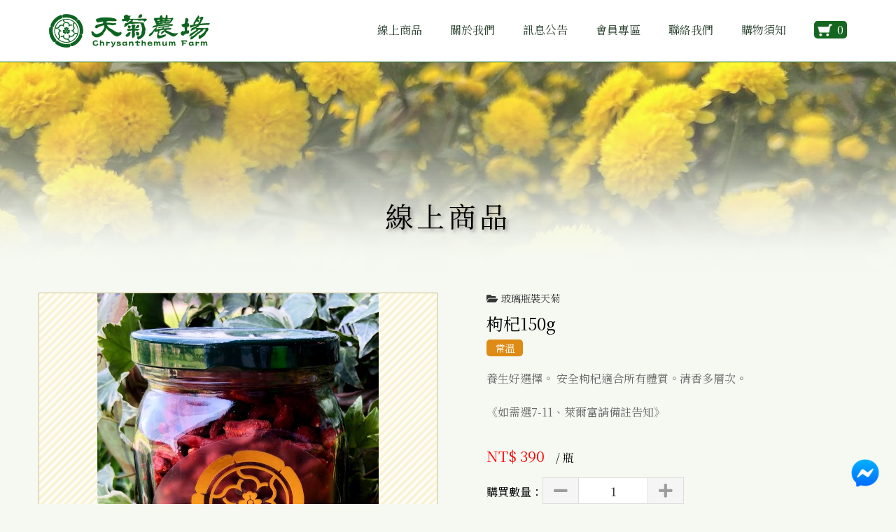

--- FILE ---
content_type: text/html; charset=utf-8
request_url: https://teakino.com/product/detail-7
body_size: 32628
content:


<!DOCTYPE html>
<html lang="zh-hant-tw">
<head>
    <!--[if lt IE 9]>
        <script src="/Assets/JS/lib/html5shiv.js"></script>
        <script src="/Assets/JS/lib/respond.js"></script>
    <![endif]-->
    <title>
	枸杞150g　|　天菊農場,有機菊花茶,有機轉型期檸檬,菊花,杭菊,黃菊,屏東,有機農場
</title><meta id="descript" name="description" content="枸杞150g 養生好選擇。 安全枸杞適合所有體質。清香多層次。

《如需選7-11、萊爾富請備註告知》" /><meta id="keyword" name="keywords" content="天菊農場,有機菊花茶,有機轉型期檸檬,菊花,杭菊,黃菊,屏東,有機農場" /><meta http-equiv="X-UA-Compatible" content="IE=edge" />
    <link rel="shortcut icon" href="/Assets/images/icon.png" />
    <link rel="apple-touch-icon" sizes="72×72" href="/Assets/images/Icon-72.png"> 
    <link rel="apple-touch-icon" sizes="114×114" href="/Assets/images/Icon@2.png"> 
    <meta name="format-detection" content="telephone=no" /><meta http-equiv="Content-Type" content="text/html; charset=utf-8" /><meta name="viewport" content="width=device-width, initial-scale=1.0,maximum-scale=1.0,shrink-to-fit=no" />
    <link href="/Assets/CSS/Plugin/swiper.min.css" rel="stylesheet" />
    <link href="/Assets/CSS/Public-min/main-plugin.min.css" rel="stylesheet" />
    <link href="/Assets/CSS/Public-min/Public.min.css?2025122923" rel="stylesheet" />
    <script src="/Assets/JS/plugin/sweetalert.min.js"></script>
    
   

    <meta property='og:title' content='枸杞150g' />
    <meta property='og:url' content='https://teakino.com/product/detail-7'/>
    <meta property='og:type' content='article' />
    <meta property='og:description' content='養生好選擇。 安全枸杞適合所有體質。清香多層次。  《如需選7-11、萊爾富請備註告知》' />
    <meta property='og:image' content='https://teakino.com/FileUpload/Product/202109091615251.jpg' />
    <meta property='og:image:width' content='800' />
    <meta property='og:image:height' content='1130' />

<script async src="https://www.googletagmanager.com/gtag/js?id=G-T1E8EXTTY6"></script>
<script>
window.dataLayer = window.dataLayer || [];
function gtag(){dataLayer.push(arguments);}
gtag('js', new Date());
gtag('config', 'G-T1E8EXTTY6');
</script>
</head>
<body id="set_theme" class="inner" data-vroute="">
    
    
<div class="header">
    <div class="container">
        <a href="/" class="logo-link">
            <img src="/assets/images/logo.png" alt="天菊農場">
        </a>
        <div class="header-wbar">
            <button class="header-menu"></button>
            <a href="/user" id="ctl06_user" class="go-user"></a>
            <a href="/shoppingcart" id="ctl06_counter" class="go-cart">
                <img src="/Assets/IMAGES/cart.png" />
                <span class="cart-counter">0</span>
            </a>
            <ul class="header-navbar">
                <li>
                    <a href="javascript:;">線上商品</a>
                    <ul class="header-n-submenu">
                        <li id="ctl06_VIEW_VIP1"><a href="/products/discount">優惠商品</a></li>
                        
                                <li>
                                    <a href="/products/2">
                                        玻璃瓶裝天菊
                                    </a>
                                </li>
                            
                                <li>
                                    <a href="/products/4">
                                        天菊茶包系列
                                    </a>
                                </li>
                            
                                <li>
                                    <a href="/products/3">
                                        禮盒系列
                                    </a>
                                </li>
                            
                                <li>
                                    <a href="/products/6">
                                        花露系列
                                    </a>
                                </li>
                            
                                <li>
                                    <a href="/products/9">
                                        菊花枕系列
                                    </a>
                                </li>
                            
                                <li>
                                    <a href="/products/13">
                                        花精系列
                                    </a>
                                </li>
                            
                                <li>
                                    <a href="/products/16">
                                        天菊花醋
                                    </a>
                                </li>
                            
                                <li>
                                    <a href="/products/17">
                                        經濟包系列
                                    </a>
                                </li>
                            
                                <li>
                                    <a href="/products/19">
                                        獲獎產品
                                    </a>
                                </li>
                            
                                <li>
                                    <a href="/products/20">
                                        天然化妝品系列
                                    </a>
                                </li>
                            
                        <li><a href="/products/">所有商品</a></li>
                    </ul>
                    <span class="mob-icon"></span>
                </li>
                <li><a href="/about">關於我們</a></li>
                <li><a href="/news">訊息公告</a></li>
                <li id="ctl06_loginedlink" class="header-n-subwrap">
                    <a href="/user">會員專區</a>
                    
                    
                </li>
                <li><a href="/contact">聯絡我們</a></li>
                <li><a href="/notice">購物須知</a></li>
            </ul>
        </div>
    </div>
</div>
<div class="header-backdrop"></div>

    
    <div id="bgimg" class="inbgimg animated fadeIn" style="background-image:url(&#39;/FileUpload/BGimg/202109110930161.jpg&#39;)">
        
    <div class="sitemap_title">線上商品</div>

        
    </div>
    
    <div class="page_content">
        <div id="CPH_" class="container bd-wrap">
             
    <div class="row">
        <div class="col-md-12">
            <div class="row">
                <div class="col-sm-6 col-md-6 pic-groups cf" >
                    <div id="CPH_mainMainPic" class="pic-g-main"><div class='zoom-photo'><img data-src='/FileUpload/Product/202109091615251.jpg' class='RWD_IMG lazy' alt='枸杞150g,天菊農場'/><i class='zoom-search fas fa-search-plus'></i></div></div>
                    <ul class="pic-g-sub my-gallery">
                        <li id="CPH_mainSubPic" class="active" data-img="/FileUpload/Product/202109091615251.jpg"><img src='/CloudCal/Handle/Compress.ashx?path=p&image=202109091615251&ext=jpg&size=400' alt='枸杞150g,天菊農場' class='RWD_IMG' /></li>
                        
                                <li data-img='/FileUpload/Product/202109091617571.jpg'>
                                    <img src="#" data-src='/CloudCal/Handle/Compress.ashx?path=p&image=202109091617571&ext=jpg&size=400' class='RWD_IMG lazy' alt="天菊農場">
                                </li>
                            
                    </ul>
                </div>
                <div class="col-sm-6 col-md-6">
                    <div class="SL-Detail cf">
                        
                                
                                
                                
                                
                                

                                <div id="CPH_RPDetail_Product_pricetype1_0" class="pd30">
                                    <a href="/products/2" id="CPH_RPDetail_Product_subclass_0" class="subclass" style="margin-bottom:10px;">玻璃瓶裝天菊</a>
                                    
                                    
                                    <h2 class="pro-Name"> 枸杞150g</h2>
                                    <span class="pkmode pkmode_1">
                                        常溫
                                    </span>
                                    <h3 class="pro-content">養生好選擇。 安全枸杞適合所有體質。清香多層次。

《如需選7-11、萊爾富請備註告知》</h3>
                                    <div id="CPH_RPDetail_Product_Inventory1_0" class="product-ls-item">
                                        <div class="price">
                                            <div id="CPH_RPDetail_Product_sp_1_0"><span class='sale-price'>NT$ 390</span>　<span class='abs-text'> / 瓶</span></div>
                                            
                                        </div>
                                        <div class="buycount" style="margin-bottom:15px">
                                            購買數量：<div class="buycount-input"><span class="prev-btn"></span><input value="1" id="intcount" maxlength="6" data-max="977" /><span class="next-btn"></span></div> 
                                        </div>
                                        
                                        
                                        <div class="link" style="margin-top:40px;">
                                            <a href="#" class="btn-j-add" data-pd='7'>加入購物車</a>
                                            <a href="#" class="btn-j-radd link-op" data-pd='7'>直接購買</a>
                                        </div>
                                    </div>   

                                    
                                    
                                </div>
                            
                    </div>
                </div>
            </div>  
            <div class="description-content">
                <div class="d-c__tab abgne_tab">
                    <ul class="tab cf">
                        <li class="col-6"><a href="#product">產品特色</a></li>
                        <li class="col-6"><a href="#notice">訂購須知</a></li>
                    </ul>
                    <div class="tab_container">
                        <div id="product" class="tab_Content">
                            
                                    
                                    <div id="CPH_ProdcutDes_PDescript_0" style="margin-top: 20px;">
                                        
                                        <div class="Radius_Title">
                                            <p class="WWL TchgA" style="padding: 0 0 20px;">《本草綱目》中寫到 枸杞性甘、平，歸肝腎經，具有滋補肝腎，養肝明目的功效
因菊花性偏涼，枸杞性溫，可搭配後的茶飲【菊花枸杞茶】 適合一年四季飲用
是養生好選擇。 安全枸杞適合所有體質。清香多層次。
現代人常使用手機藍光傷眼，適合來上一杯菊花枸杞茶保護珍貴雙眼。

本枸杞產地中國，為天菊特別精挑細選的，進台灣再一次送檢，是未檢出農藥的生機枸杞。
好枸杞三個特色
1.乾燥度夠乾
2.天然顏色，不會特別紅潤
3.顆粒飽滿

成分：100％純天然生機枸杞
使用方法：沸水沖泡
商品產地：中國寧夏(台灣包裝)
重量：150克±4.5克
保存期限：18個月(未開封)
保存方式：置於常溫陰涼處，避免陽光直射，於開封後請冷藏並盡快食用完畢</p>
                                        </div>
                                    </div>
                                    
                                    
                                
                        </div>
                        <div id="notice" class="tab_Content">
                            <div>
                                
                                <div class="Radius_Title" style="margin:40px 0">
                                    <h2><span><i class="fa fa-angle-double-right"></i> 訂購須知</span></h2>
                                    <div style="padding: 0 0 20px">
                                        
                                                <h3 style="margin-bottom:10px;">【商品短缺或損壞】</h3>
                                                <div class="Ncontent WWL TchgA" style="margin-bottom:30px;">當您接到貨物時，請立即拆箱查驗是否短少或毀損。

如果您發現貨物有損壞情形或數量減少時，請您當天立即來電告知，若電話處於忙線中，可以改為傳真或是 email 方式通知 (請註明收件人姓名、電話)。

特別注意：若您未於2天內告知我們，我們將無法為您處理，請留意！！


服務專線：
08-7960711
0939-027111

客服email：
hsieh.rose@gmail.com

傳真：
08-7960711
0939-027111</div>
                                            
                                                <h3 style="margin-bottom:10px;">【商品問題，可否更換】</h3>
                                                <div class="Ncontent WWL TchgA" style="margin-bottom:30px;">由於本站所有商品皆為食用產品，包裝經拆封後恕無法換貨。

如商品有任何問題，請先來電：
08-7960711
0939-027111
或來信：
hsieh.rose@gmail.com
將有專員為您服務。</div>
                                            
                                    </div>
                                </div>

                                
                                <div class="Radius_Title">
                                    <h2><span><i class="fa fa-angle-double-right"></i> 付款方式</span></h2>
                                    <div style="padding: 0 0 20px">
                                        
                                                <h3 style="margin-bottom:10px;">【線上刷卡】</h3>
                                                <div class="Ncontent WWL TchgA" style="margin-bottom:30px;">採用綠界線上支付
接受 VISA、MASTER、JCB 卡刷卡
歡迎多加利用！

★請務必確認您的信用卡銀行所登記的手機號碼是否正確，
★刷卡作業中該發卡銀行會傳送OTP 3D驗證碼，請於指定時間內輸入，
★刷卡須待授權成功，才算完成付款。</div>
                                            
                                                <h3 style="margin-bottom:10px;">【ATM轉帳或匯款】</h3>
                                                <div class="Ncontent WWL TchgA" style="margin-bottom:30px;">匯款收款人: 天起農有限公司
銀行名稱 : 中國信託銀行
銀行分行號碼 : 1115
帳戶號碼 : 115540202415</div>
                                            
                                                <h3 style="margin-bottom:10px;">【貨到付款】</h3>
                                                <div class="Ncontent WWL TchgA" style="margin-bottom:30px;">若您的取貨方式選擇的是【宅配到府】：
請於貨到時將款項交給物流公司代收
(本島手續費30元-購物滿2000元免手續費)
(離島手續費另計)

若您的取貨方式選擇的是【全家超商取貨】：
請於取貨時將貨款交給超商櫃台
(運費一律為69元，免手續費)</div>
                                            
                                    </div>
                                </div>
                            </div>
                        </div>
                    </div>
                </div>
            </div>
        </div>
        <div id="CPH_ViewSame" class="col-md-12">
            <h2 style="text-align:center;font-size:1.2em;margin-bottom:40px;">【推薦商品】</h2>
            <div class="swiper-container swiper-products">
                <ul class="swiper-wrapper">
                    
                            <li class="swiper-slide">
                                <a href="/product/detail-13">
                                    <div class="pd-l-img"><img class="RWD_IMG" alt="天菊農場,清淨菊葉露200c.c(附噴霧器)" src='/FileUpload/product/202109091734181.jpg' /></div>
                                    <div class="pd-l-name">清淨菊葉露200c.c(附噴霧器)</div>
                                </a>
                            </li>
                        
                            <li class="swiper-slide">
                                <a href="/product/detail-33">
                                    <div class="pd-l-img"><img class="RWD_IMG" alt="天菊農場,天菊花枕(枕套花色隨機出貨)大枕" src='/FileUpload/product/202109110951591.jpg' /></div>
                                    <div class="pd-l-name">天菊花枕(枕套花色隨機出貨)大枕</div>
                                </a>
                            </li>
                        
                            <li class="swiper-slide">
                                <a href="/product/detail-22">
                                    <div class="pd-l-img"><img class="RWD_IMG" alt="天菊農場,金衛茶(天菊忍冬茶)經濟包罐裝15入" src='/FileUpload/product/202109091728121.jpg' /></div>
                                    <div class="pd-l-name">金衛茶(天菊忍冬茶)經濟包罐裝15入</div>
                                </a>
                            </li>
                        
                            <li class="swiper-slide">
                                <a href="/product/detail-62">
                                    <div class="pd-l-img"><img class="RWD_IMG" alt="天菊農場,如意福袋(天菊50g+枸杞150g+天菊葉20g)" src='/FileUpload/product/202307241459081.jpg' /></div>
                                    <div class="pd-l-name">如意福袋(天菊50g+枸杞150g+天菊葉20g)</div>
                                </a>
                            </li>
                        
                            <li class="swiper-slide">
                                <a href="/product/detail-48">
                                    <div class="pd-l-img"><img class="RWD_IMG" alt="天菊農場,金銀花精口含錠 3片裝" src='/FileUpload/product/202207041145481.jpg' /></div>
                                    <div class="pd-l-name">金銀花精口含錠 3片裝</div>
                                </a>
                            </li>
                        
                            <li class="swiper-slide">
                                <a href="/product/detail-38">
                                    <div class="pd-l-img"><img class="RWD_IMG" alt="天菊農場,天菊葉玻璃瓶裝(20G)" src='/FileUpload/product/202111301425561.jpg' /></div>
                                    <div class="pd-l-name">天菊葉玻璃瓶裝(20G)</div>
                                </a>
                            </li>
                        
                            <li class="swiper-slide">
                                <a href="/product/detail-78">
                                    <div class="pd-l-img"><img class="RWD_IMG" alt="天菊農場,天菊花茶50克補充包(新天菊)" src='/FileUpload/product/202504081340011.jpg' /></div>
                                    <div class="pd-l-name">天菊花茶50克補充包(新天菊)</div>
                                </a>
                            </li>
                        
                            <li class="swiper-slide">
                                <a href="/product/detail-57">
                                    <div class="pd-l-img"><img class="RWD_IMG" alt="天菊農場,黃金比例經濟包(菊杞茶)" src='/FileUpload/product/202307211135121.jpg' /></div>
                                    <div class="pd-l-name">黃金比例經濟包(菊杞茶)</div>
                                </a>
                            </li>
                        
                </ul>
                <div class="swiper-button-next"></div>
                <div class="swiper-button-prev"></div>
            </div>
        </div>
    </div>

        </div>
        
    </div>
    
    
<div class="footer">
    <div class="container">
        <div class="footer-info">
            
                    <div class="footer-com">
                        <div class="footer-com-info"><h2>天菊農場</h2> <a target="_blank" href="https://www.google.com.tw/maps/place/屏東縣高樹鄉慈新路三段51號">屏東縣高樹鄉慈新路三段51號</a> <a href='tel:0939-027111'>客服專線：0939-027111</a></div>
                        <div class="footer-com-data">
                            <a href='tel:08-7960711'>電話：08-7960711</a>
                            
                            <a href='mailto:hsieh.rose@gmail.com'>信箱：hsieh.rose@gmail.com , hsieh0711@gmail.com</a>
                        </div>
                    </div>
                    <ul class="footer-soc-list">
                        <li><a href='https://www.facebook.com/teakino' target='_blank'><img src='/assets/images/icon_fb.png' /></a></li>
                        
                        <li><a href='https://line.me/ti/p/%40jpn5732f' target='_blank'><img src='/assets/images/icon_line.png' /></a></li>
                        <li><a href='https://www.youtube.com/channel/UCdxnGnAnEX3oRKu24ZPLASA' target='_blank'><img src='/assets/images/icon_youtube.png' /></a></li>
                    </ul>
                
        </div>
    </div>
    <div class="footer-btm">2025 © 天菊農場　統編：47737207 <a style="color:#FFF;" href="/policy" target="_blank">隱私政策</a><a style="color:#FFF;" href="/anti-fraud">防詐騙宣導</a><a href="https://www.ericfo.com.tw" target="_blank">Ericfo Inside</a></div>
</div>
    
    <div class="modal-overlay modal-overlay-warp">
        <div class="modal-close"></div>
        <div class="modal-content">
            <div><h3></h3><div class="WWL"></div><div class="Pictures"></div></div>
        </div>
    </div>
    
    <div class="shopArea" id="shopArea">
        <div class="wraparea">
            <a id="close" class="ic-close" href="#"></a>
            <div style="padding: 15px;">
                購物車，共 <b class="add_count">0</b> 件
            </div>
            <ul class="cart clearfix shop_list"></ul>
            <div class="countBox clearfix">
                <div class="shopbx">
                    <a href="/shoppingcart" class="mbill">下一步</a>
                </div>
            </div>
        </div>
    </div>
    
    <div class="loading-view">
        <p><i class="fa fa-spinner fa-pulse fa-spin fa-3x" style="vertical-align: middle;"></i></p>
        <span style="font-size: 1.2em;">資料傳送中，請勿關閉！</span>
    </div> 
    <div class="loading-backdrop"></div>

    
    

    
<div class="menu-mask"></div>
<div class="aside-nav">
    
            
        
            
        
            <div id="ctl08_RPM_List_mitem_2" class="aside-n-item">
                <h3># 玻璃瓶裝天菊</h3>
                <ul id="ctl08_RPM_List_SubList_2"><li><a href='/product/detail-7'> <span class='pkmode_1'>常溫</span> 枸杞150g</a></li><li><a href='/product/detail-8'> <span class='pkmode_1'>常溫</span> 天菊花茶50克密封瓶裝(新天菊)</a></li><li><a href='/product/detail-16'> <span class='pkmode_1'>常溫</span> 自然農法天菊玻璃瓶裝(10G)</a></li><li><a href='/product/detail-38'> <span class='pkmode_1'>常溫</span> 天菊葉玻璃瓶裝(20G)</a></li><li><a href='/product/detail-60'> <span class='pkmode_1'>常溫</span> 天菊花醋250ml</a></li><li><a href='/product/detail-62'> <span class='pkmode_1'>常溫</span> 如意福袋(天菊50g+枸杞150g+天菊葉20g)</a></li><li><a href='/product/detail-71'> <span class='pkmode_1'>常溫</span> 自然農法精選天菊玻璃瓶裝(15G)</a></li><li><a href='/product/detail-79'> <span class='pkmode_1'>常溫</span> 臺灣原生種油菊玻璃罐裝(15G)</a></li><li><a href='/product/detail-81'> <span class='pkmode_1'>常溫</span> 自然農法天香菊玻璃瓶裝(20G)</a></li></ul>
                
            </div>
        
            <div id="ctl08_RPM_List_mitem_3" class="aside-n-item">
                <h3># 天菊茶包系列</h3>
                <ul id="ctl08_RPM_List_SubList_3"><li><a href='/product/detail-57'> <span class='pkmode_1'>常溫</span> 黃金比例經濟包(菊杞茶)</a></li><li><a href='/product/detail-58'> <span class='pkmode_1'>常溫</span> 金衛茶(天菊忍冬茶)經濟包罐裝15入</a></li></ul>
                
            </div>
        
            <div id="ctl08_RPM_List_mitem_4" class="aside-n-item">
                <h3># 禮盒系列</h3>
                <ul id="ctl08_RPM_List_SubList_4"><li><a href='/product/detail-19'> <span class='pkmode_1'>常溫</span> 天菊農場黃金比例小禮盒</a></li><li><a href='/product/detail-20'> <span class='pkmode_1'>常溫</span> 金衛茶(天菊忍冬茶)盒裝12入</a></li><li><a href='/product/detail-50'> <span class='pkmode_1'>常溫</span> TEAKENO 花茶系列禮盒(菊之初、菊之愛、菊之華)</a></li><li><a href='/product/detail-63'> <span class='pkmode_1'>常溫</span> 【禮盒】A組合 黃金比例大禮盒</a></li><li><a href='/product/detail-67'> <span class='pkmode_1'>常溫</span> 茶禪禮盒</a></li><li><a href='/product/detail-70'> <span class='pkmode_1'>常溫</span> 天菊禮盒-心花芫</a></li><li><a href='/product/detail-82'> <span class='pkmode_1'>常溫</span> 天菊禮盒-初曉禮盒</a></li></ul>
                
            </div>
        
            <div id="ctl08_RPM_List_mitem_5" class="aside-n-item">
                <h3># 花露系列</h3>
                <ul id="ctl08_RPM_List_SubList_5"><li><a href='/product/detail-28'> <span class='pkmode_1'>常溫</span> 天菊花露專用噴霧器(限加購)</a></li><li><a href='/product/detail-68'> <span class='pkmode_1'>常溫</span> 金銀花露200c.c (附贈噴霧器)</a></li><li><a href='/product/detail-14'> <span class='pkmode_1'>常溫</span> 台灣土肉桂露150ml裝(玻璃瓶)</a></li><li><a href='/product/detail-13'> <span class='pkmode_1'>常溫</span> 清淨菊葉露200c.c(附噴霧器)</a></li></ul>
                
            </div>
        
            <div id="ctl08_RPM_List_mitem_6" class="aside-n-item">
                <h3># 菊花枕系列</h3>
                <ul id="ctl08_RPM_List_SubList_6"><li><a href='/product/detail-32'> <span class='pkmode_1'>常溫</span> 天菊午安枕(枕套花色隨機出貨)</a></li><li><a href='/product/detail-33'> <span class='pkmode_1'>常溫</span> 天菊花枕(枕套花色隨機出貨)大枕</a></li></ul>
                
            </div>
        
            <div id="ctl08_RPM_List_mitem_7" class="aside-n-item">
                <h3># 花精系列</h3>
                <ul id="ctl08_RPM_List_SubList_7"><li><a href='/product/detail-47'> <span class='pkmode_1'>常溫</span> 金銀花精口含錠 10片裝</a></li><li><a href='/product/detail-48'> <span class='pkmode_1'>常溫</span> 金銀花精口含錠 3片裝</a></li></ul>
                
            </div>
        
            <div id="ctl08_RPM_List_mitem_8" class="aside-n-item">
                <h3># 天菊花醋</h3>
                <ul id="ctl08_RPM_List_SubList_8"><li><a href='/product/detail-53'> <span class='pkmode_1'>常溫</span> 天菊花醋250ml</a></li></ul>
                
            </div>
        
            <div id="ctl08_RPM_List_mitem_9" class="aside-n-item">
                <h3># 經濟包系列</h3>
                <ul id="ctl08_RPM_List_SubList_9"><li><a href='/product/detail-5'> <span class='pkmode_1'>常溫</span> 黃金比例經濟包(菊杞茶)</a></li><li><a href='/product/detail-22'> <span class='pkmode_1'>常溫</span> 金衛茶(天菊忍冬茶)經濟包罐裝15入</a></li><li><a href='/product/detail-55'> <span class='pkmode_1'>常溫</span> 金銀花經濟包 -防疫好茶飲-</a></li><li><a href='/product/detail-78'> <span class='pkmode_1'>常溫</span> 天菊花茶50克補充包(新天菊)</a></li><li><a href='/product/detail-80'> <span class='pkmode_1'>常溫</span> 自然農法天菊補充包(20G)</a></li></ul>
                
            </div>
        
            <div id="ctl08_RPM_List_mitem_10" class="aside-n-item">
                <h3># 獲獎產品</h3>
                <ul id="ctl08_RPM_List_SubList_10"><li><a href='/product/detail-65'> <span class='pkmode_1'>常溫</span> TEAKENO 花茶系列禮盒(菊之初、菊之愛、菊之雅)</a></li><li><a href='/product/detail-66'> <span class='pkmode_1'>常溫</span> 茶禪禮盒</a></li></ul>
                
            </div>
        
            <div id="ctl08_RPM_List_mitem_11" class="aside-n-item">
                <h3># 天然化妝品系列</h3>
                <ul id="ctl08_RPM_List_SubList_11"><li><a href='/product/detail-72'> <span class='pkmode_1'>常溫</span> 雪絨花洗髮沐浴露</a></li><li><a href='/product/detail-73'> <span class='pkmode_1'>常溫</span> ✨【幹細胞金箔蕾絲活膚眼罩膜】✨(5片裝)</a></li><li><a href='/product/detail-74'> <span class='pkmode_1'>常溫</span> ✨【幹細胞金箔蕾絲活膚面膜】✨(5片裝)</a></li><li><a href='/product/detail-75'> <span class='pkmode_1'>常溫</span> ✨【外泌體時空膠囊（保加利亞玫瑰）】✨(28粒)</a></li><li><a href='/product/detail-76'> <span class='pkmode_1'>常溫</span> ✨【外泌體時空膠囊（保加利亞玫瑰）】✨(42粒)</a></li><li><a href='/product/detail-77'> <span class='pkmode_1'>常溫</span> 天菊防護精油10ml滾珠瓶</a></li></ul>
                
            </div>
        
</div>

    <div style="display:none;opacity:0;visibility:hidden;" class="usrpolicy">本人同意天菊農場 可將本人所提供之個人資料(例如：姓名、電話、電子郵件、地址等)，為會員管理需要蒐集、儲存、訊息傳遞之用(如：優惠訊息、活動通知)。
本人為上述授權後，可於上班時間向天菊農場 聯絡，要求天菊農場

(一)　查詢或請求閱覽
(二)　請求製給複製本
(三)　請求補充或更正
(四)　請求 停止蒐集、處理或利用
(五)　請求刪除。</div>
    <script src="/Assets/JS/lib/jquery-1.11.0.min.js?135753278"></script>
    <script src="/Assets/JS/lib/polyfill.min.js"></script>
    <script src="/Assets/JS/Plugin/eztwzip.js?1135753278"></script>
    <script src="/Assets/JS/lib/aos2.3.1.min.js"></script>
    <script src="/Assets/JS/App/main.js?2135753278"></script>
    
<a href="https://m.me/449228831854189/" target="_blank" class="fb-messenger"><img src="/Assets/IMAGES/Messenger.png" /></a>
<style>
.fb-messenger{
    display:inline-block;
    position:fixed;
    right:24px;
    bottom:24px;
    z-index:20;
}
.fb-messenger img{
    width:40px;
    height:40px;
}
#fb-root{
    display:none;
}
</style>

    
    <script src="/Assets/JS/Plugin/lazyload.min.js"></script>
    <script src="/Assets/JS/Plugin/panzoom.min.js"></script>
    <script src="/Assets/JS/App/appzoom.js?2025122923"></script>
    <script src="/Assets/JS/Plugin/swiper.min.js"></script>

    <script>
    new LazyLoad();

    var mySwiper = new Swiper('.swiper-products', {
        slidesPerView: 2,
        spaceBetween: 30,
        navigation: {
            nextEl: ".swiper-button-next",
            prevEl: ".swiper-button-prev",
        },
        breakpoints: {
            992: {
                slidesPerView: 4
            },
            578: {
                slidesPerView: 3
            }
        }
    });
    </script>

</body>
</html>

--- FILE ---
content_type: text/css
request_url: https://teakino.com/Assets/CSS/Public-min/Public.min.css?2025122923
body_size: 230801
content:
@charset "UTF-8";@import url("https://fonts.googleapis.com/css?family=Noto+Serif+TC");*{-webkit-box-sizing:border-box;-moz-box-sizing:border-box;box-sizing:border-box;}html,body,div,span,object,iframe,h1,h2,h3,h4,h5,h6,p,blockquote,pre,a,abbr,acronym,address,cite,code,del,dfn,em,img,ins,kbd,q,s,samp,small,strong,sub,sup,var,b,u,i,center,dl,dt,dd,ol,ul,li,fieldset,form,label,legend,caption,article,aside,canvas,details,embed,figure,figcaption,footer,header,hgroup,menu,nav,output,ruby,section,summary,time,mark,audio,video{-webkit-tap-highlight-color:transparent;border-style:none;border-color:inherit;border-width:0;margin:0 0 0 0;padding:0;font-size:100%;vertical-align:baseline;font-family:'Noto Serif TC','微軟正黑體','Times New Roman',Heiti TC,Segoe UI,Meiryo;}html:focus,body:focus,div:focus,span:focus,object:focus,iframe:focus,h1:focus,h2:focus,h3:focus,h4:focus,h5:focus,h6:focus,p:focus,blockquote:focus,pre:focus,a:focus,abbr:focus,acronym:focus,address:focus,cite:focus,code:focus,del:focus,dfn:focus,em:focus,img:focus,ins:focus,kbd:focus,q:focus,s:focus,samp:focus,small:focus,strong:focus,sub:focus,sup:focus,var:focus,b:focus,u:focus,i:focus,center:focus,dl:focus,dt:focus,dd:focus,ol:focus,ul:focus,li:focus,fieldset:focus,form:focus,label:focus,legend:focus,caption:focus,article:focus,aside:focus,canvas:focus,details:focus,embed:focus,figure:focus,figcaption:focus,footer:focus,header:focus,hgroup:focus,menu:focus,nav:focus,output:focus,ruby:focus,section:focus,summary:focus,time:focus,mark:focus,audio:focus,video:focus{outline:0;}img{vertical-align:top;}article,aside,details,figcaption,figure,footer,header,hgroup,menu,nav,div{display:block;}body{line-height:1;-webkit-text-size-adjust:100%;}body ol,body ul{list-style:none;}ol,ul,li,a{outline:0;text-decoration:none;}blockquote,q{quotes:none;}blockquote:before,blockquote:after,q:before,q:after{content:'';content:none;}table{border-collapse:collapse;border-spacing:0;}.cf{zoom:1;}.cf:before,.cf:after{content:"";display:table;}.cf:after{clear:both;}button,input,textarea{font-family:'Noto Serif TC','微軟正黑體';-webkit-appearance:none;-moz-appearance:none;}button,input[type=submit]{border:none;margin:0;padding:0;width:auto;overflow:visible;background:transparent;color:inherit;font:inherit;line-height:normal;-webkit-font-smoothing:inherit;-moz-osx-font-smoothing:inherit;-webkit-appearance:none;text-align:inherit;outline:none;border-radius:0;line-height:1;cursor:pointer;}h1,h2,h3,h4,h5,h6{font-weight:700;}label,span{display:inline-block;}.container,.lg-container{margin-right:auto;margin-left:auto;padding-left:15px;padding-right:15px;}@media(min-width:768px){.container,.lg-container{width:750px;}}@media(min-width:992px){.container,.lg-container{width:970px;}}@media(min-width:1200px){.container,.lg-container{width:1170px;}}@media(min-width:1530px){.lg-container{width:1400px;}}[class^=col-]{width:100%;}.col-mg{margin-bottom:30px;}.container-fluid{margin-right:auto;margin-left:auto;padding-left:15px;padding-right:15px;}.row{margin-left:-15px;margin-right:-15px;}.col-xs-1,.col-sm-1,.col-md-1,.col-lg-1,.col-xs-2,.col-sm-2,.col-md-2,.col-lg-2,.col-xs-3,.col-sm-3,.col-md-3,.col-lg-3,.col-xs-4,.col-sm-4,.col-md-4,.col-lg-4,.col-xs-5,.col-sm-5,.col-md-5,.col-lg-5,.col-xs-6,.col-sm-6,.col-md-6,.col-lg-6,.col-xs-7,.col-sm-7,.col-md-7,.col-lg-7,.col-xs-8,.col-sm-8,.col-md-8,.col-lg-8,.col-xs-9,.col-sm-9,.col-md-9,.col-lg-9,.col-xs-10,.col-sm-10,.col-md-10,.col-lg-10,.col-xs-11,.col-sm-11,.col-md-11,.col-lg-11,.col-xs-12,.col-sm-12,.col-md-12,.col-lg-12{position:relative;min-height:1px;padding-left:15px;padding-right:15px;}.flex-xs-1,.flex-sm-1,.flex-md-1,.flex-lg-1,.flex-xs-2,.flex-sm-2,.flex-md-2,.flex-lg-2,.flex-xs-3,.flex-sm-3,.flex-md-3,.flex-lg-3,.flex-xs-4,.flex-sm-4,.flex-md-4,.flex-lg-4,.flex-xs-5,.flex-sm-5,.flex-md-5,.flex-lg-5,.flex-xs-6,.flex-sm-6,.flex-md-6,.flex-lg-6,.flex-xs-7,.flex-sm-7,.flex-md-7,.flex-lg-7,.flex-xs-8,.flex-sm-8,.flex-md-8,.flex-lg-8,.flex-xs-9,.flex-sm-9,.flex-md-9,.flex-lg-9,.flex-xs-10,.flex-sm-10,.flex-md-10,.flex-lg-10,.flex-xs-11,.flex-sm-11,.flex-md-11,.flex-lg-11,.flex-xs-12,.flex-sm-12,.flex-md-12,.flex-lg-12{width:100%;padding:0 15px;margin-bottom:30px;}.flex-wrap{display:flex;justify-content:flex-start;align-items:stretch;flex-wrap:wrap;}.flex-wrap .col-item{margin-bottom:30px;}@media(min-width:300px){.col-xss-1,.col-xss-2,.col-xss-3,.col-xss-4,.col-xss-5,.col-xss-6,.col-xss-7,.col-xss-8,.col-xss-9,.col-xss-10,.col-xss-11,.col-xss-12{float:left;}.col-xss-12,.flex-xss-12{width:100%;}.col-xss-11,.flex-xss-11{width:91.66666667%;}.col-xss-10,.flex-xss-10{width:83.33333333%;}.col-xss-9,.flex-xss-9{width:75%;}.col-xss-8,.flex-xss-8{width:66.66666667%;}.col-xss-7,.flex-xss-7{width:58.33333333%;}.col-xss-6,.flex-xss-6{width:50%;}.col-xss-5,.flex-xss-5{width:41.66666667%;}.col-xss-4,.flex-xss-4{width:33.33333333%;}.col-xss-3,.flex-xss-3{width:25%;}.col-xss-2,.flex-xss-2{width:16.66666667%;}.col-xss-1,.flex-xss-1{width:8.33333333%;}.col-xss-pull-12{right:100%;}.col-xss-pull-11{right:91.66666667%;}.col-xss-pull-10{right:83.33333333%;}.col-xss-pull-9{right:75%;}.col-xss-pull-8{right:66.66666667%;}.col-xss-pull-7{right:58.33333333%;}.col-xss-pull-6{right:50%;}.col-xss-pull-5{right:41.66666667%;}.col-xss-pull-4{right:33.33333333%;}.col-xss-pull-3{right:25%;}.col-xss-pull-2{right:16.66666667%;}.col-xss-pull-1{right:8.33333333%;}.col-xss-pull-0{right:auto;}.col-xss-push-12{left:100%;}.col-xss-push-11{left:91.66666667%;}.col-xss-push-10{left:83.33333333%;}.col-xss-push-9{left:75%;}.col-xss-push-8{left:66.66666667%;}.col-xss-push-7{left:58.33333333%;}.col-xss-push-6{left:50%;}.col-xss-push-5{left:41.66666667%;}.col-xss-push-4{left:33.33333333%;}.col-xss-push-3{left:25%;}.col-xss-push-2{left:16.66666667%;}.col-xss-push-1{left:8.33333333%;}.col-xss-push-0{left:auto;}.col-xss-offset-12{margin-left:100%;}.col-xss-offset-11{margin-left:91.66666667%;}.col-xss-offset-10{margin-left:83.33333333%;}.col-xss-offset-9{margin-left:75%;}.col-xss-offset-8{margin-left:66.66666667%;}.col-xss-offset-7{margin-left:58.33333333%;}.col-xss-offset-6{margin-left:50%;}.col-xss-offset-5{margin-left:41.66666667%;}.col-xss-offset-4{margin-left:33.33333333%;}.col-xss-offset-3{margin-left:25%;}.col-xss-offset-2{margin-left:16.66666667%;}.col-xss-offset-1{margin-left:8.33333333%;}.col-xss-offset-0{margin-left:0%;}}@media(min-width:479px){.col-xs-1,.col-xs-2,.col-xs-3,.col-xs-4,.col-xs-5,.col-xs-6,.col-xs-7,.col-xs-8,.col-xs-9,.col-xs-10,.col-xs-11,.col-xs-12{float:left;}.col-xs-12,.flex-xs-12{width:100%;}.col-xs-11,.flex-xs-11{width:91.66666667%;}.col-xs-10,.flex-xs-10{width:83.33333333%;}.col-xs-9,.flex-xs-9{width:75%;}.col-xs-8,.flex-xs-8{width:66.66666667%;}.col-xs-7,.flex-xs-7{width:58.33333333%;}.col-xs-6,.flex-xs-6{width:50%;}.col-xs-5,.flex-xs-5{width:41.66666667%;}.col-xs-4,.flex-xs-4{width:33.33333333%;}.col-xs-3,.flex-xs-3{width:25%;}.col-xs-2,.flex-xs-2{width:16.66666667%;}.col-xs-1,.flex-xs-1{width:8.33333333%;}.col-xs-pull-12{right:100%;}.col-xs-pull-11{right:91.66666667%;}.col-xs-pull-10{right:83.33333333%;}.col-xs-pull-9{right:75%;}.col-xs-pull-8{right:66.66666667%;}.col-xs-pull-7{right:58.33333333%;}.col-xs-pull-6{right:50%;}.col-xs-pull-5{right:41.66666667%;}.col-xs-pull-4{right:33.33333333%;}.col-xs-pull-3{right:25%;}.col-xs-pull-2{right:16.66666667%;}.col-xs-pull-1{right:8.33333333%;}.col-xs-pull-0{right:auto;}.col-xs-push-12{left:100%;}.col-xs-push-11{left:91.66666667%;}.col-xs-push-10{left:83.33333333%;}.col-xs-push-9{left:75%;}.col-xs-push-8{left:66.66666667%;}.col-xs-push-7{left:58.33333333%;}.col-xs-push-6{left:50%;}.col-xs-push-5{left:41.66666667%;}.col-xs-push-4{left:33.33333333%;}.col-xs-push-3{left:25%;}.col-xs-push-2{left:16.66666667%;}.col-xs-push-1{left:8.33333333%;}.col-xs-push-0{left:auto;}.col-xs-offset-12{margin-left:100%;}.col-xs-offset-11{margin-left:91.66666667%;}.col-xs-offset-10{margin-left:83.33333333%;}.col-xs-offset-9{margin-left:75%;}.col-xs-offset-8{margin-left:66.66666667%;}.col-xs-offset-7{margin-left:58.33333333%;}.col-xs-offset-6{margin-left:50%;}.col-xs-offset-5{margin-left:41.66666667%;}.col-xs-offset-4{margin-left:33.33333333%;}.col-xs-offset-3{margin-left:25%;}.col-xs-offset-2{margin-left:16.66666667%;}.col-xs-offset-1{margin-left:8.33333333%;}.col-xs-offset-0{margin-left:0%;}}@media(min-width:599px){.col-xas-1,.col-xas-2,.col-xas-3,.col-xas-4,.col-xas-5,.col-xas-6,.col-xas-7,.col-xas-8,.col-xs-9,.col-xas-10,.col-xas-11,.col-xas-12{float:left;}.col-xas-12{width:100%;}.col-xas-11{width:91.66666667%;}.col-xas-10{width:83.33333333%;}.col-xas-9{width:75%;}.col-xas-8{width:66.66666667%;}.col-xas-7{width:58.33333333%;}.col-xas-6{width:50%;}.col-xas-5{width:41.66666667%;}.col-xas-4{width:33.33333333%;}.col-xs-3{width:25%;}.col-xas-2{width:16.66666667%;}.col-xas-1{width:8.33333333%;}.col-xas-pull-12{right:100%;}.col-xas-pull-11{right:91.66666667%;}.col-xas-pull-10{right:83.33333333%;}.col-xas-pull-9{right:75%;}.col-xas-pull-8{right:66.66666667%;}.col-xas-pull-7{right:58.33333333%;}.col-xas-pull-6{right:50%;}.col-xas-pull-5{right:41.66666667%;}.col-xas-pull-4{right:33.33333333%;}.col-xas-pull-3{right:25%;}.col-xas-pull-2{right:16.66666667%;}.col-xas-pull-1{right:8.33333333%;}.col-xas-pull-0{right:auto;}.col-xas-push-12{left:100%;}.col-xas-push-11{left:91.66666667%;}.col-xas-push-10{left:83.33333333%;}.col-xas-push-9{left:75%;}.col-xas-push-8{left:66.66666667%;}.col-xas-push-7{left:58.33333333%;}.col-xas-push-6{left:50%;}.col-xas-push-5{left:41.66666667%;}.col-xas-push-4{left:33.33333333%;}.col-xas-push-3{left:25%;}.col-xas-push-2{left:16.66666667%;}.col-xas-push-1{left:8.33333333%;}.col-xas-push-0{left:auto;}.col-xas-offset-12{margin-left:100%;}.col-xas-offset-11{margin-left:91.66666667%;}.col-xas-offset-10{margin-left:83.33333333%;}.col-xas-offset-9{margin-left:75%;}.col-xas-offset-8{margin-left:66.66666667%;}.col-xas-offset-7{margin-left:58.33333333%;}.col-xas-offset-6{margin-left:50%;}.col-xas-offset-5{margin-left:41.66666667%;}.col-xas-offset-4{margin-left:33.33333333%;}.col-xas-offset-3{margin-left:25%;}.col-xas-offset-2{margin-left:16.66666667%;}.col-xas-offset-1{margin-left:8.33333333%;}.col-xas-offset-0{margin-left:0%;}}@media(min-width:768px){.col-sm-1,.col-sm-2,.col-sm-3,.col-sm-4,.col-sm-5,.col-sm-6,.col-sm-7,.col-sm-8,.col-sm-9,.col-sm-10,.col-sm-11,.col-sm-12{float:left;}.col-sm-12,.flex-sm-12{width:100%;}.col-sm-11,.flex-sm-11{width:91.66666667%;}.col-sm-10,.flex-sm-10{width:83.33333333%;}.col-sm-9,.flex-sm-9{width:75%;}.col-sm-8,.flex-sm-8{width:66.66666667%;}.col-sm-7,.flex-sm-7{width:58.33333333%;}.col-sm-6,.flex-sm-6{width:50%;}.col-sm-5,.flex-sm-5{width:41.66666667%;}.col-sm-4,.flex-sm-4{width:33.33333333%;}.col-sm-3,.flex-sm-3{width:25%;}.col-sm-2,.flex-sm-2{width:16.66666667%;}.col-sm-1,.flex-sm-1{width:8.33333333%;}.col-sm-pull-12{right:100%;}.col-sm-pull-11{right:91.66666667%;}.col-sm-pull-10{right:83.33333333%;}.col-sm-pull-9{right:75%;}.col-sm-pull-8{right:66.66666667%;}.col-sm-pull-7{right:58.33333333%;}.col-sm-pull-6{right:50%;}.col-sm-pull-5{right:41.66666667%;}.col-sm-pull-4{right:33.33333333%;}.col-sm-pull-3{right:25%;}.col-sm-pull-2{right:16.66666667%;}.col-sm-pull-1{right:8.33333333%;}.col-sm-pull-0{right:auto;}.col-sm-push-12{left:100%;}.col-sm-push-11{left:91.66666667%;}.col-sm-push-10{left:83.33333333%;}.col-sm-push-9{left:75%;}.col-sm-push-8{left:66.66666667%;}.col-sm-push-7{left:58.33333333%;}.col-sm-push-6{left:50%;}.col-sm-push-5{left:41.66666667%;}.col-sm-push-4{left:33.33333333%;}.col-sm-push-3{left:25%;}.col-sm-push-2{left:16.66666667%;}.col-sm-push-1{left:8.33333333%;}.col-sm-push-0{left:auto;}.col-sm-offset-12{margin-left:100%;}.col-sm-offset-11{margin-left:91.66666667%;}.col-sm-offset-10{margin-left:83.33333333%;}.col-sm-offset-9{margin-left:75%;}.col-sm-offset-8{margin-left:66.66666667%;}.col-sm-offset-7{margin-left:58.33333333%;}.col-sm-offset-6{margin-left:50%;}.col-sm-offset-5{margin-left:41.66666667%;}.col-sm-offset-4{margin-left:33.33333333%;}.col-sm-offset-3{margin-left:25%;}.col-sm-offset-2{margin-left:16.66666667%;}.col-sm-offset-1{margin-left:8.33333333%;}.col-sm-offset-0{margin-left:0%;}}@media(min-width:992px){.col-md-1,.col-md-2,.col-md-3,.col-md-4,.col-md-5,.col-md-6,.col-md-7,.col-md-8,.col-md-9,.col-md-10,.col-md-11,.col-md-12{float:left;}.col-md-12,.flex-md-12{width:100%;}.col-md-11,.flex-md-11{width:91.66666667%;}.col-md-10,.flex-md-10{width:83.33333333%;}.col-md-9,.flex-md-9{width:75%;}.col-md-8,.flex-md-8{width:66.66666667%;}.col-md-7,.flex-md-7{width:58.33333333%;}.col-md-6,.flex-md-6{width:50%;}.col-md-5,.flex-md-5{width:41.66666667%;}.col-md-4,.flex-md-4{width:33.33333333%;}.col-md-3,.flex-md-3{width:25%;}.col-md-2,.flex-md-2{width:16.66666667%;}.col-md-1,.flex-md-1{width:8.33333333%;}.col-md-pull-12{right:100%;}.col-md-pull-11{right:91.66666667%;}.col-md-pull-10{right:83.33333333%;}.col-md-pull-9{right:75%;}.col-md-pull-8{right:66.66666667%;}.col-md-pull-7{right:58.33333333%;}.col-md-pull-6{right:50%;}.col-md-pull-5{right:41.66666667%;}.col-md-pull-4{right:33.33333333%;}.col-md-pull-3{right:25%;}.col-md-pull-2{right:16.66666667%;}.col-md-pull-1{right:8.33333333%;}.col-md-pull-0{right:auto;}.col-md-push-12{left:100%;}.col-md-push-11{left:91.66666667%;}.col-md-push-10{left:83.33333333%;}.col-md-push-9{left:75%;}.col-md-push-8{left:66.66666667%;}.col-md-push-7{left:58.33333333%;}.col-md-push-6{left:50%;}.col-md-push-5{left:41.66666667%;}.col-md-push-4{left:33.33333333%;}.col-md-push-3{left:25%;}.col-md-push-2{left:16.66666667%;}.col-md-push-1{left:8.33333333%;}.col-md-push-0{left:auto;}.col-md-offset-12{margin-left:100%;}.col-md-offset-11{margin-left:91.66666667%;}.col-md-offset-10{margin-left:83.33333333%;}.col-md-offset-9{margin-left:75%;}.col-md-offset-8{margin-left:66.66666667%;}.col-md-offset-7{margin-left:58.33333333%;}.col-md-offset-6{margin-left:50%;}.col-md-offset-5{margin-left:41.66666667%;}.col-md-offset-4{margin-left:33.33333333%;}.col-md-offset-3{margin-left:25%;}.col-md-offset-2{margin-left:16.66666667%;}.col-md-offset-1{margin-left:8.33333333%;}.col-md-offset-0{margin-left:0%;}}@media(min-width:1200px){.col-lg-1,.col-lg-2,.col-lg-3,.col-lg-4,.col-lg-5,.col-lg-6,.col-lg-7,.col-lg-8,.col-lg-9,.col-lg-10,.col-lg-11,.col-lg-12{float:left;}.col-lg-12,.flex-lg-12{width:100%;}.col-lg-11,.flex-lg-11{width:91.66666667%;}.col-lg-10,.flex-lg-10{width:83.33333333%;}.col-lg-9,.flex-lg-9{width:75%;}.col-lg-8,.flex-lg-8{width:66.66666667%;}.col-lg-7,.flex-lg-7{width:58.33333333%;}.col-lg-6,.flex-lg-6{width:50%;}.col-lg-5,.flex-lg-5{width:41.66666667%;}.col-lg-4,.flex-lg-4{width:33.33333333%;}.col-lg-3,.flex-lg-3{width:25%;}.col-lg-2,.flex-lg-2{width:16.66666667%;}.col-lg-1,.flex-lg-1{width:8.33333333%;}.col-lg-pull-12{right:100%;}.col-lg-pull-11{right:91.66666667%;}.col-lg-pull-10{right:83.33333333%;}.col-lg-pull-9{right:75%;}.col-lg-pull-8{right:66.66666667%;}.col-lg-pull-7{right:58.33333333%;}.col-lg-pull-6{right:50%;}.col-lg-pull-5{right:41.66666667%;}.col-lg-pull-4{right:33.33333333%;}.col-lg-pull-3{right:25%;}.col-lg-pull-2{right:16.66666667%;}.col-lg-pull-1{right:8.33333333%;}.col-lg-pull-0{right:auto;}.col-lg-push-12{left:100%;}.col-lg-push-11{left:91.66666667%;}.col-lg-push-10{left:83.33333333%;}.col-lg-push-9{left:75%;}.col-lg-push-8{left:66.66666667%;}.col-lg-push-7{left:58.33333333%;}.col-lg-push-6{left:50%;}.col-lg-push-5{left:41.66666667%;}.col-lg-push-4{left:33.33333333%;}.col-lg-push-3{left:25%;}.col-lg-push-2{left:16.66666667%;}.col-lg-push-1{left:8.33333333%;}.col-lg-push-0{left:auto;}.col-lg-offset-12{margin-left:100%;}.col-lg-offset-11{margin-left:91.66666667%;}.col-lg-offset-10{margin-left:83.33333333%;}.col-lg-offset-9{margin-left:75%;}.col-lg-offset-8{margin-left:66.66666667%;}.col-lg-offset-7{margin-left:58.33333333%;}.col-lg-offset-6{margin-left:50%;}.col-lg-offset-5{margin-left:41.66666667%;}.col-lg-offset-4{margin-left:33.33333333%;}.col-lg-offset-3{margin-left:25%;}.col-lg-offset-2{margin-left:16.66666667%;}.col-lg-offset-1{margin-left:8.33333333%;}.col-lg-offset-0{margin-left:0%;}}table{max-width:100%;background-color:transparent;}th{text-align:left;}.table{width:100%;margin-bottom:20px;}.table thead>tr>th,.table tbody>tr>th,.table tfoot>tr>th,.table thead>tr>td,.table tbody>tr>td,.table tfoot>tr>td{padding:8px;line-height:1.428571429;vertical-align:top;border-top:1px solid #ddd;}.table thead>tr>th{vertical-align:bottom;border-bottom:2px solid #ddd;}.table caption+thead tr:first-child th,.table colgroup+thead tr:first-child th,.table thead:first-child tr:first-child th,.table caption+thead tr:first-child td,.table colgroup+thead tr:first-child td,.table thead:first-child tr:first-child td{border-top:0;}.table tbody+tbody{border-top:2px solid #ddd;}.table .table{background-color:#fff;}.table-condensed thead>tr>th,.table-condensed tbody>tr>th,.table-condensed tfoot>tr>th,.table-condensed thead>tr>td,.table-condensed tbody>tr>td,.table-condensed tfoot>tr>td{padding:5px;}.table-bordered{border:1px solid #ddd;}.table-bordered>thead>tr>th,.table-bordered>tbody>tr>th,.table-bordered>tfoot>tr>th,.table-bordered>thead>tr>td,.table-bordered>tbody>tr>td,.table-bordered>tfoot>tr>td{border:1px solid #ddd;}.table-bordered>thead>tr>th,.table-bordered>thead>tr>td{border-bottom-width:2px;}.table-striped>tbody>tr:nth-child(odd)>td,.table-striped>tbody>tr:nth-child(odd)>th{background-color:#f9f9f9;}.table-hover>tbody>tr:hover>td,.table-hover>tbody>tr:hover>th{background-color:#f5f5f5;}table col[class*="col-"]{display:table-column;float:none;}table td[class*="col-"],table th[class*="col-"]{display:table-cell;float:none;}.table>thead>tr>td.active,.table>tbody>tr>td.active,.table>tfoot>tr>td.active,.table>thead>tr>th.active,.table>tbody>tr>th.active,.table>tfoot>tr>th.active,.table>thead>tr.active>td,.table>tbody>tr.active>td,.table>tfoot>tr.active>td,.table>thead>tr.active>th,.table>tbody>tr.active>th,.table>tfoot>tr.active>th{background-color:#f5f5f5;}.table>thead>tr>td.success,.table>tbody>tr>td.success,.table>tfoot>tr>td.success,.table>thead>tr>th.success,.table>tbody>tr>th.success,.table>tfoot>tr>th.success,.table>thead>tr.success>td,.table>tbody>tr.success>td,.table>tfoot>tr.success>td,.table>thead>tr.success>th,.table>tbody>tr.success>th,.table>tfoot>tr.success>th{background-color:#dff0d8;border-color:#d6e9c6;}.table-hover>tbody>tr>td.success:hover,.table-hover>tbody>tr>th.success:hover,.table-hover>tbody>tr.success:hover>td{background-color:#d0e9c6;border-color:#c9e2b3;}.table>thead>tr>td.danger,.table>tbody>tr>td.danger,.table>tfoot>tr>td.danger,.table>thead>tr>th.danger,.table>tbody>tr>th.danger,.table>tfoot>tr>th.danger,.table>thead>tr.danger>td,.table>tbody>tr.danger>td,.table>tfoot>tr.danger>td,.table>thead>tr.danger>th,.table>tbody>tr.danger>th,.table>tfoot>tr.danger>th{background-color:#f2dede;border-color:#eed3d7;}.table-hover>tbody>tr>td.danger:hover,.table-hover>tbody>tr>th.danger:hover,.table-hover>tbody>tr.danger:hover>td{background-color:#ebcccc;border-color:#e6c1c7;}.table>thead>tr>td.warning,.table>tbody>tr>td.warning,.table>tfoot>tr>td.warning,.table>thead>tr>th.warning,.table>tbody>tr>th.warning,.table>tfoot>tr>th.warning,.table>thead>tr.warning>td,.table>tbody>tr.warning>td,.table>tfoot>tr.warning>td,.table>thead>tr.warning>th,.table>tbody>tr.warning>th,.table>tfoot>tr.warning>th{background-color:#fcf8e3;border-color:#fbeed5;}.table-hover>tbody>tr>td.warning:hover,.table-hover>tbody>tr>th.warning:hover,.table-hover>tbody>tr.warning:hover>td{background-color:#faf2cc;border-color:#f8e5be;}@media(max-width:768px){.table-responsive{width:100%;margin-bottom:15px;overflow-x:scroll;overflow-y:hidden;border:1px solid #ddd;}.table-responsive>.table{margin-bottom:0;background-color:#fff;}.table-responsive>.table>thead>tr>th,.table-responsive>.table>tbody>tr>th,.table-responsive>.table>tfoot>tr>th,.table-responsive>.table>thead>tr>td,.table-responsive>.table>tbody>tr>td,.table-responsive>.table>tfoot>tr>td{white-space:nowrap;}.table-responsive>.table-bordered{border:0;}.table-responsive>.table-bordered>thead>tr>th:first-child,.table-responsive>.table-bordered>tbody>tr>th:first-child,.table-responsive>.table-bordered>tfoot>tr>th:first-child,.table-responsive>.table-bordered>thead>tr>td:first-child,.table-responsive>.table-bordered>tbody>tr>td:first-child,.table-responsive>.table-bordered>tfoot>tr>td:first-child{border-left:0;}.table-responsive>.table-bordered>thead>tr>th:last-child,.table-responsive>.table-bordered>tbody>tr>th:last-child,.table-responsive>.table-bordered>tfoot>tr>th:last-child,.table-responsive>.table-bordered>thead>tr>td:last-child,.table-responsive>.table-bordered>tbody>tr>td:last-child,.table-responsive>.table-bordered>tfoot>tr>td:last-child{border-right:0;}.table-responsive>.table-bordered>thead>tr:last-child>th,.table-responsive>.table-bordered>tbody>tr:last-child>th,.table-responsive>.table-bordered>tfoot>tr:last-child>th,.table-responsive>.table-bordered>thead>tr:last-child>td,.table-responsive>.table-bordered>tbody>tr:last-child>td,.table-responsive>.table-bordered>tfoot>tr:last-child>td{border-bottom:0;}}.panel{margin-bottom:20px;background-color:#fff;border:1px solid transparent;border-radius:4px;-webkit-box-shadow:0 1px 1px rgba(0,0,0,.05);box-shadow:0 1px 1px rgba(0,0,0,.05);}.panel-body{padding:15px;}.panel-heading{padding:10px 15px;border-bottom:1px solid transparent;border-top-left-radius:3px;border-top-right-radius:3px;}.panel-heading>.dropdown .dropdown-toggle{color:inherit;}.panel-title{margin-top:0;margin-bottom:0;font-size:16px;color:inherit;}.panel-title>a,.panel-title>small,.panel-title>.small,.panel-title>small>a,.panel-title>.small>a{color:inherit;}.panel-footer{padding:10px 15px;background-color:#f5f5f5;border-top:1px solid #ddd;border-bottom-right-radius:3px;border-bottom-left-radius:3px;}.panel>.list-group,.panel>.panel-collapse>.list-group{margin-bottom:0;}.panel>.list-group .list-group-item,.panel>.panel-collapse>.list-group .list-group-item{border-width:1px 0;border-radius:0;}.panel>.list-group:first-child .list-group-item:first-child,.panel>.panel-collapse>.list-group:first-child .list-group-item:first-child{border-top:0;border-top-left-radius:3px;border-top-right-radius:3px;}.panel>.list-group:last-child .list-group-item:last-child,.panel>.panel-collapse>.list-group:last-child .list-group-item:last-child{border-bottom:0;border-bottom-right-radius:3px;border-bottom-left-radius:3px;}.panel>.panel-heading+.panel-collapse>.list-group .list-group-item:first-child{border-top-left-radius:0;border-top-right-radius:0;}.panel-heading+.list-group .list-group-item:first-child{border-top-width:0;}.list-group+.panel-footer{border-top-width:0;}.panel>.table,.panel>.table-responsive>.table,.panel>.panel-collapse>.table{margin-bottom:0;}.panel>.table caption,.panel>.table-responsive>.table caption,.panel>.panel-collapse>.table caption{padding-right:15px;padding-left:15px;}.panel>.table:first-child,.panel>.table-responsive:first-child>.table:first-child{border-top-left-radius:3px;border-top-right-radius:3px;}.panel>.table:first-child>thead:first-child>tr:first-child,.panel>.table-responsive:first-child>.table:first-child>thead:first-child>tr:first-child,.panel>.table:first-child>tbody:first-child>tr:first-child,.panel>.table-responsive:first-child>.table:first-child>tbody:first-child>tr:first-child{border-top-left-radius:3px;border-top-right-radius:3px;}.panel>.table:first-child>thead:first-child>tr:first-child td:first-child,.panel>.table-responsive:first-child>.table:first-child>thead:first-child>tr:first-child td:first-child,.panel>.table:first-child>tbody:first-child>tr:first-child td:first-child,.panel>.table-responsive:first-child>.table:first-child>tbody:first-child>tr:first-child td:first-child,.panel>.table:first-child>thead:first-child>tr:first-child th:first-child,.panel>.table-responsive:first-child>.table:first-child>thead:first-child>tr:first-child th:first-child,.panel>.table:first-child>tbody:first-child>tr:first-child th:first-child,.panel>.table-responsive:first-child>.table:first-child>tbody:first-child>tr:first-child th:first-child{border-top-left-radius:3px;}.panel>.table:first-child>thead:first-child>tr:first-child td:last-child,.panel>.table-responsive:first-child>.table:first-child>thead:first-child>tr:first-child td:last-child,.panel>.table:first-child>tbody:first-child>tr:first-child td:last-child,.panel>.table-responsive:first-child>.table:first-child>tbody:first-child>tr:first-child td:last-child,.panel>.table:first-child>thead:first-child>tr:first-child th:last-child,.panel>.table-responsive:first-child>.table:first-child>thead:first-child>tr:first-child th:last-child,.panel>.table:first-child>tbody:first-child>tr:first-child th:last-child,.panel>.table-responsive:first-child>.table:first-child>tbody:first-child>tr:first-child th:last-child{border-top-right-radius:3px;}.panel>.table:last-child,.panel>.table-responsive:last-child>.table:last-child{border-bottom-right-radius:3px;border-bottom-left-radius:3px;}.panel>.table:last-child>tbody:last-child>tr:last-child,.panel>.table-responsive:last-child>.table:last-child>tbody:last-child>tr:last-child,.panel>.table:last-child>tfoot:last-child>tr:last-child,.panel>.table-responsive:last-child>.table:last-child>tfoot:last-child>tr:last-child{border-bottom-right-radius:3px;border-bottom-left-radius:3px;}.panel>.table:last-child>tbody:last-child>tr:last-child td:first-child,.panel>.table-responsive:last-child>.table:last-child>tbody:last-child>tr:last-child td:first-child,.panel>.table:last-child>tfoot:last-child>tr:last-child td:first-child,.panel>.table-responsive:last-child>.table:last-child>tfoot:last-child>tr:last-child td:first-child,.panel>.table:last-child>tbody:last-child>tr:last-child th:first-child,.panel>.table-responsive:last-child>.table:last-child>tbody:last-child>tr:last-child th:first-child,.panel>.table:last-child>tfoot:last-child>tr:last-child th:first-child,.panel>.table-responsive:last-child>.table:last-child>tfoot:last-child>tr:last-child th:first-child{border-bottom-left-radius:3px;}.panel>.table:last-child>tbody:last-child>tr:last-child td:last-child,.panel>.table-responsive:last-child>.table:last-child>tbody:last-child>tr:last-child td:last-child,.panel>.table:last-child>tfoot:last-child>tr:last-child td:last-child,.panel>.table-responsive:last-child>.table:last-child>tfoot:last-child>tr:last-child td:last-child,.panel>.table:last-child>tbody:last-child>tr:last-child th:last-child,.panel>.table-responsive:last-child>.table:last-child>tbody:last-child>tr:last-child th:last-child,.panel>.table:last-child>tfoot:last-child>tr:last-child th:last-child,.panel>.table-responsive:last-child>.table:last-child>tfoot:last-child>tr:last-child th:last-child{border-bottom-right-radius:3px;}.panel>.panel-body+.table,.panel>.panel-body+.table-responsive,.panel>.table+.panel-body,.panel>.table-responsive+.panel-body{border-top:1px solid #ddd;}.panel>.table>tbody:first-child>tr:first-child th,.panel>.table>tbody:first-child>tr:first-child td{border-top:0;}.panel>.table-bordered,.panel>.table-responsive>.table-bordered{border:0;}.panel>.table-bordered>thead>tr>th:first-child,.panel>.table-responsive>.table-bordered>thead>tr>th:first-child,.panel>.table-bordered>tbody>tr>th:first-child,.panel>.table-responsive>.table-bordered>tbody>tr>th:first-child,.panel>.table-bordered>tfoot>tr>th:first-child,.panel>.table-responsive>.table-bordered>tfoot>tr>th:first-child,.panel>.table-bordered>thead>tr>td:first-child,.panel>.table-responsive>.table-bordered>thead>tr>td:first-child,.panel>.table-bordered>tbody>tr>td:first-child,.panel>.table-responsive>.table-bordered>tbody>tr>td:first-child,.panel>.table-bordered>tfoot>tr>td:first-child,.panel>.table-responsive>.table-bordered>tfoot>tr>td:first-child{border-left:0;}.panel>.table-bordered>thead>tr>th:last-child,.panel>.table-responsive>.table-bordered>thead>tr>th:last-child,.panel>.table-bordered>tbody>tr>th:last-child,.panel>.table-responsive>.table-bordered>tbody>tr>th:last-child,.panel>.table-bordered>tfoot>tr>th:last-child,.panel>.table-responsive>.table-bordered>tfoot>tr>th:last-child,.panel>.table-bordered>thead>tr>td:last-child,.panel>.table-responsive>.table-bordered>thead>tr>td:last-child,.panel>.table-bordered>tbody>tr>td:last-child,.panel>.table-responsive>.table-bordered>tbody>tr>td:last-child,.panel>.table-bordered>tfoot>tr>td:last-child,.panel>.table-responsive>.table-bordered>tfoot>tr>td:last-child{border-right:0;}.panel>.table-bordered>thead>tr:first-child>td,.panel>.table-responsive>.table-bordered>thead>tr:first-child>td,.panel>.table-bordered>tbody>tr:first-child>td,.panel>.table-responsive>.table-bordered>tbody>tr:first-child>td,.panel>.table-bordered>thead>tr:first-child>th,.panel>.table-responsive>.table-bordered>thead>tr:first-child>th,.panel>.table-bordered>tbody>tr:first-child>th,.panel>.table-responsive>.table-bordered>tbody>tr:first-child>th{border-bottom:0;}.panel>.table-bordered>tbody>tr:last-child>td,.panel>.table-responsive>.table-bordered>tbody>tr:last-child>td,.panel>.table-bordered>tfoot>tr:last-child>td,.panel>.table-responsive>.table-bordered>tfoot>tr:last-child>td,.panel>.table-bordered>tbody>tr:last-child>th,.panel>.table-responsive>.table-bordered>tbody>tr:last-child>th,.panel>.table-bordered>tfoot>tr:last-child>th,.panel>.table-responsive>.table-bordered>tfoot>tr:last-child>th{border-bottom:0;}.panel>.table-responsive{margin-bottom:0;border:0;}.panel-group{margin-bottom:20px;}.panel-group .panel{margin-bottom:0;border-radius:4px;}.panel-group .panel+.panel{margin-top:5px;}.panel-group .panel-heading{border-bottom:0;}.panel-group .panel-heading+.panel-collapse>.panel-body,.panel-group .panel-heading+.panel-collapse>.list-group{border-top:1px solid #ddd;}.panel-group .panel-footer{border-top:0;}.panel-group .panel-footer+.panel-collapse .panel-body{border-bottom:1px solid #ddd;}.panel-default{border-color:#ddd;}.panel-default>.panel-heading{color:#333;background-color:#f5f5f5;border-color:#ddd;}.panel-default>.panel-heading+.panel-collapse>.panel-body{border-top-color:#ddd;}.panel-default>.panel-heading .badge{color:#f5f5f5;background-color:#333;}.panel-default>.panel-footer+.panel-collapse>.panel-body{border-bottom-color:#ddd;}.panel-primary{border-color:#337ab7;}.panel-primary>.panel-heading{color:#fff;background-color:#337ab7;border-color:#337ab7;}.panel-primary>.panel-heading+.panel-collapse>.panel-body{border-top-color:#337ab7;}.panel-primary>.panel-heading .badge{color:#337ab7;background-color:#fff;}.panel-primary>.panel-footer+.panel-collapse>.panel-body{border-bottom-color:#337ab7;}.panel-success{border-color:#d6e9c6;}.panel-success>.panel-heading{color:#3c763d;background-color:#dff0d8;border-color:#d6e9c6;}.panel-success>.panel-heading+.panel-collapse>.panel-body{border-top-color:#d6e9c6;}.panel-success>.panel-heading .badge{color:#dff0d8;background-color:#3c763d;}.panel-success>.panel-footer+.panel-collapse>.panel-body{border-bottom-color:#d6e9c6;}.panel-info{border-color:#bce8f1;}.panel-info>.panel-heading{color:#31708f;background-color:#d9edf7;border-color:#bce8f1;}.panel-info>.panel-heading+.panel-collapse>.panel-body{border-top-color:#bce8f1;}.panel-info>.panel-heading .badge{color:#d9edf7;background-color:#31708f;}.panel-info>.panel-footer+.panel-collapse>.panel-body{border-bottom-color:#bce8f1;}.panel-warning{border-color:#faebcc;}.panel-warning>.panel-heading{color:#8a6d3b;background-color:#fcf8e3;border-color:#faebcc;}.panel-warning>.panel-heading+.panel-collapse>.panel-body{border-top-color:#faebcc;}.panel-warning>.panel-heading .badge{color:#fcf8e3;background-color:#8a6d3b;}.panel-warning>.panel-footer+.panel-collapse>.panel-body{border-bottom-color:#faebcc;}.panel-danger{border-color:#ebccd1;}.panel-danger>.panel-heading{color:#a94442;background-color:#f2dede;border-color:#ebccd1;}.panel-danger>.panel-heading+.panel-collapse>.panel-body{border-top-color:#ebccd1;}.panel-danger>.panel-heading .badge{color:#f2dede;background-color:#a94442;}.panel-danger>.panel-footer+.panel-collapse>.panel-body{border-bottom-color:#ebccd1;}.fade{opacity:0;-webkit-transition:opacity .15s linear;-o-transition:opacity .15s linear;transition:opacity .15s linear;}.fade.in{opacity:1;}.collapse{display:none;}.collapse.in{display:block;}tr.collapse.in{display:table-row;}tbody.collapse.in{display:table-row-group;}.collapsing{position:relative;height:0;overflow:hidden;-webkit-transition-timing-function:ease;-o-transition-timing-function:ease;transition-timing-function:ease;-webkit-transition-duration:.35s;-o-transition-duration:.35s;transition-duration:.35s;-webkit-transition-property:height,visibility;-o-transition-property:height,visibility;transition-property:height,visibility;}.clearfix:before,.clearfix:after,.container:before,.container:after,.container-fluid:before,.container-fluid:after,.row:before,.row:after,.panel-body:before,.panel-body:after{content:" ";display:table;}.clearfix:after,.container:after,.container-fluid:after,.row:after,.panel-body:after{clear:both;}.justify-content-between{justify-content:space-between !important;}
/*!
 * animate.css -http://daneden.me/animate
 * Version - 3.7.0
 * Licensed under the MIT license - http://opensource.org/licenses/MIT
 *
 * Copyright (c) 2018 Daniel Eden
 */
@-webkit-keyframes bounce{0%,20%,53%,80%,to{-webkit-animation-timing-function:cubic-bezier(.215,.61,.355,1);-webkit-transform:translateZ(0);animation-timing-function:cubic-bezier(.215,.61,.355,1);transform:translateZ(0);}40%,43%{-webkit-animation-timing-function:cubic-bezier(.755,.05,.855,.06);-webkit-transform:translate3d(0,-30px,0);animation-timing-function:cubic-bezier(.755,.05,.855,.06);transform:translate3d(0,-30px,0);}70%{-webkit-animation-timing-function:cubic-bezier(.755,.05,.855,.06);-webkit-transform:translate3d(0,-15px,0);animation-timing-function:cubic-bezier(.755,.05,.855,.06);transform:translate3d(0,-15px,0);}90%{-webkit-transform:translate3d(0,-4px,0);transform:translate3d(0,-4px,0);}}@keyframes bounce{0%,20%,53%,80%,to{-webkit-animation-timing-function:cubic-bezier(.215,.61,.355,1);-webkit-transform:translateZ(0);animation-timing-function:cubic-bezier(.215,.61,.355,1);transform:translateZ(0);}40%,43%{-webkit-animation-timing-function:cubic-bezier(.755,.05,.855,.06);-webkit-transform:translate3d(0,-30px,0);animation-timing-function:cubic-bezier(.755,.05,.855,.06);transform:translate3d(0,-30px,0);}70%{-webkit-animation-timing-function:cubic-bezier(.755,.05,.855,.06);-webkit-transform:translate3d(0,-15px,0);animation-timing-function:cubic-bezier(.755,.05,.855,.06);transform:translate3d(0,-15px,0);}90%{-webkit-transform:translate3d(0,-4px,0);transform:translate3d(0,-4px,0);}}.bounce{-webkit-animation-name:bounce;-webkit-transform-origin:center bottom;animation-name:bounce;transform-origin:center bottom;}@-webkit-keyframes flash{0%,50%,to{opacity:1;}25%,75%{opacity:0;}}@keyframes flash{0%,50%,to{opacity:1;}25%,75%{opacity:0;}}.flash{-webkit-animation-name:flash;animation-name:flash;}@-webkit-keyframes pulse{0%{-webkit-transform:scaleX(1);transform:scaleX(1);}50%{-webkit-transform:scale3d(1.05,1.05,1.05);transform:scale3d(1.05,1.05,1.05);}to{-webkit-transform:scaleX(1);transform:scaleX(1);}}@keyframes pulse{0%{-webkit-transform:scaleX(1);transform:scaleX(1);}50%{-webkit-transform:scale3d(1.05,1.05,1.05);transform:scale3d(1.05,1.05,1.05);}to{-webkit-transform:scaleX(1);transform:scaleX(1);}}.pulse{-webkit-animation-name:pulse;animation-name:pulse;}@-webkit-keyframes rubberBand{0%{-webkit-transform:scaleX(1);transform:scaleX(1);}30%{-webkit-transform:scale3d(1.25,.75,1);transform:scale3d(1.25,.75,1);}40%{-webkit-transform:scale3d(.75,1.25,1);transform:scale3d(.75,1.25,1);}50%{-webkit-transform:scale3d(1.15,.85,1);transform:scale3d(1.15,.85,1);}65%{-webkit-transform:scale3d(.95,1.05,1);transform:scale3d(.95,1.05,1);}75%{-webkit-transform:scale3d(1.05,.95,1);transform:scale3d(1.05,.95,1);}to{-webkit-transform:scaleX(1);transform:scaleX(1);}}@keyframes rubberBand{0%{-webkit-transform:scaleX(1);transform:scaleX(1);}30%{-webkit-transform:scale3d(1.25,.75,1);transform:scale3d(1.25,.75,1);}40%{-webkit-transform:scale3d(.75,1.25,1);transform:scale3d(.75,1.25,1);}50%{-webkit-transform:scale3d(1.15,.85,1);transform:scale3d(1.15,.85,1);}65%{-webkit-transform:scale3d(.95,1.05,1);transform:scale3d(.95,1.05,1);}75%{-webkit-transform:scale3d(1.05,.95,1);transform:scale3d(1.05,.95,1);}to{-webkit-transform:scaleX(1);transform:scaleX(1);}}.rubberBand{-webkit-animation-name:rubberBand;animation-name:rubberBand;}@-webkit-keyframes shake{0%,to{-webkit-transform:translateZ(0);transform:translateZ(0);}10%,30%,50%,70%,90%{-webkit-transform:translate3d(-10px,0,0);transform:translate3d(-10px,0,0);}20%,40%,60%,80%{-webkit-transform:translate3d(10px,0,0);transform:translate3d(10px,0,0);}}@keyframes shake{0%,to{-webkit-transform:translateZ(0);transform:translateZ(0);}10%,30%,50%,70%,90%{-webkit-transform:translate3d(-10px,0,0);transform:translate3d(-10px,0,0);}20%,40%,60%,80%{-webkit-transform:translate3d(10px,0,0);transform:translate3d(10px,0,0);}}.shake{-webkit-animation-name:shake;animation-name:shake;}@-webkit-keyframes headShake{0%{-webkit-transform:translateX(0);transform:translateX(0);}6.5%{-webkit-transform:translateX(-6px) rotateY(-9deg);transform:translateX(-6px) rotateY(-9deg);}18.5%{-webkit-transform:translateX(5px) rotateY(7deg);transform:translateX(5px) rotateY(7deg);}31.5%{-webkit-transform:translateX(-3px) rotateY(-5deg);transform:translateX(-3px) rotateY(-5deg);}43.5%{-webkit-transform:translateX(2px) rotateY(3deg);transform:translateX(2px) rotateY(3deg);}50%{-webkit-transform:translateX(0);transform:translateX(0);}}@keyframes headShake{0%{-webkit-transform:translateX(0);transform:translateX(0);}6.5%{-webkit-transform:translateX(-6px) rotateY(-9deg);transform:translateX(-6px) rotateY(-9deg);}18.5%{-webkit-transform:translateX(5px) rotateY(7deg);transform:translateX(5px) rotateY(7deg);}31.5%{-webkit-transform:translateX(-3px) rotateY(-5deg);transform:translateX(-3px) rotateY(-5deg);}43.5%{-webkit-transform:translateX(2px) rotateY(3deg);transform:translateX(2px) rotateY(3deg);}50%{-webkit-transform:translateX(0);transform:translateX(0);}}.headShake{-webkit-animation-name:headShake;-webkit-animation-timing-function:ease-in-out;animation-name:headShake;animation-timing-function:ease-in-out;}@-webkit-keyframes swing{20%{-webkit-transform:rotate(15deg);transform:rotate(15deg);}40%{-webkit-transform:rotate(-10deg);transform:rotate(-10deg);}60%{-webkit-transform:rotate(5deg);transform:rotate(5deg);}80%{-webkit-transform:rotate(-5deg);transform:rotate(-5deg);}to{-webkit-transform:rotate(0deg);transform:rotate(0deg);}}@keyframes swing{20%{-webkit-transform:rotate(15deg);transform:rotate(15deg);}40%{-webkit-transform:rotate(-10deg);transform:rotate(-10deg);}60%{-webkit-transform:rotate(5deg);transform:rotate(5deg);}80%{-webkit-transform:rotate(-5deg);transform:rotate(-5deg);}to{-webkit-transform:rotate(0deg);transform:rotate(0deg);}}.swing{-webkit-animation-name:swing;-webkit-transform-origin:top center;animation-name:swing;transform-origin:top center;}@-webkit-keyframes tada{0%{-webkit-transform:scaleX(1);transform:scaleX(1);}10%,20%{-webkit-transform:scale3d(.9,.9,.9) rotate(-3deg);transform:scale3d(.9,.9,.9) rotate(-3deg);}30%,50%,70%,90%{-webkit-transform:scale3d(1.1,1.1,1.1) rotate(3deg);transform:scale3d(1.1,1.1,1.1) rotate(3deg);}40%,60%,80%{-webkit-transform:scale3d(1.1,1.1,1.1) rotate(-3deg);transform:scale3d(1.1,1.1,1.1) rotate(-3deg);}to{-webkit-transform:scaleX(1);transform:scaleX(1);}}@keyframes tada{0%{-webkit-transform:scaleX(1);transform:scaleX(1);}10%,20%{-webkit-transform:scale3d(.9,.9,.9) rotate(-3deg);transform:scale3d(.9,.9,.9) rotate(-3deg);}30%,50%,70%,90%{-webkit-transform:scale3d(1.1,1.1,1.1) rotate(3deg);transform:scale3d(1.1,1.1,1.1) rotate(3deg);}40%,60%,80%{-webkit-transform:scale3d(1.1,1.1,1.1) rotate(-3deg);transform:scale3d(1.1,1.1,1.1) rotate(-3deg);}to{-webkit-transform:scaleX(1);transform:scaleX(1);}}.tada{-webkit-animation-name:tada;animation-name:tada;}@-webkit-keyframes wobble{0%{-webkit-transform:translateZ(0);transform:translateZ(0);}15%{-webkit-transform:translate3d(-25%,0,0) rotate(-5deg);transform:translate3d(-25%,0,0) rotate(-5deg);}30%{-webkit-transform:translate3d(20%,0,0) rotate(3deg);transform:translate3d(20%,0,0) rotate(3deg);}45%{-webkit-transform:translate3d(-15%,0,0) rotate(-3deg);transform:translate3d(-15%,0,0) rotate(-3deg);}60%{-webkit-transform:translate3d(10%,0,0) rotate(2deg);transform:translate3d(10%,0,0) rotate(2deg);}75%{-webkit-transform:translate3d(-5%,0,0) rotate(-1deg);transform:translate3d(-5%,0,0) rotate(-1deg);}to{-webkit-transform:translateZ(0);transform:translateZ(0);}}@keyframes wobble{0%{-webkit-transform:translateZ(0);transform:translateZ(0);}15%{-webkit-transform:translate3d(-25%,0,0) rotate(-5deg);transform:translate3d(-25%,0,0) rotate(-5deg);}30%{-webkit-transform:translate3d(20%,0,0) rotate(3deg);transform:translate3d(20%,0,0) rotate(3deg);}45%{-webkit-transform:translate3d(-15%,0,0) rotate(-3deg);transform:translate3d(-15%,0,0) rotate(-3deg);}60%{-webkit-transform:translate3d(10%,0,0) rotate(2deg);transform:translate3d(10%,0,0) rotate(2deg);}75%{-webkit-transform:translate3d(-5%,0,0) rotate(-1deg);transform:translate3d(-5%,0,0) rotate(-1deg);}to{-webkit-transform:translateZ(0);transform:translateZ(0);}}.wobble{-webkit-animation-name:wobble;animation-name:wobble;}@-webkit-keyframes jello{0%,11.1%,to{-webkit-transform:translateZ(0);transform:translateZ(0);}22.2%{-webkit-transform:skewX(-12.5deg) skewY(-12.5deg);transform:skewX(-12.5deg) skewY(-12.5deg);}33.3%{-webkit-transform:skewX(6.25deg) skewY(6.25deg);transform:skewX(6.25deg) skewY(6.25deg);}44.4%{-webkit-transform:skewX(-3.125deg) skewY(-3.125deg);transform:skewX(-3.125deg) skewY(-3.125deg);}55.5%{-webkit-transform:skewX(1.5625deg) skewY(1.5625deg);transform:skewX(1.5625deg) skewY(1.5625deg);}66.6%{-webkit-transform:skewX(-.78125deg) skewY(-.78125deg);transform:skewX(-.78125deg) skewY(-.78125deg);}77.7%{-webkit-transform:skewX(.39063deg) skewY(.39063deg);transform:skewX(.39063deg) skewY(.39063deg);}88.8%{-webkit-transform:skewX(-.19531deg) skewY(-.19531deg);transform:skewX(-.19531deg) skewY(-.19531deg);}}@keyframes jello{0%,11.1%,to{-webkit-transform:translateZ(0);transform:translateZ(0);}22.2%{-webkit-transform:skewX(-12.5deg) skewY(-12.5deg);transform:skewX(-12.5deg) skewY(-12.5deg);}33.3%{-webkit-transform:skewX(6.25deg) skewY(6.25deg);transform:skewX(6.25deg) skewY(6.25deg);}44.4%{-webkit-transform:skewX(-3.125deg) skewY(-3.125deg);transform:skewX(-3.125deg) skewY(-3.125deg);}55.5%{-webkit-transform:skewX(1.5625deg) skewY(1.5625deg);transform:skewX(1.5625deg) skewY(1.5625deg);}66.6%{-webkit-transform:skewX(-.78125deg) skewY(-.78125deg);transform:skewX(-.78125deg) skewY(-.78125deg);}77.7%{-webkit-transform:skewX(.39063deg) skewY(.39063deg);transform:skewX(.39063deg) skewY(.39063deg);}88.8%{-webkit-transform:skewX(-.19531deg) skewY(-.19531deg);transform:skewX(-.19531deg) skewY(-.19531deg);}}.jello{-webkit-animation-name:jello;-webkit-transform-origin:center;animation-name:jello;transform-origin:center;}@-webkit-keyframes heartBeat{0%{-webkit-transform:scale(1);transform:scale(1);}14%{-webkit-transform:scale(1.3);transform:scale(1.3);}28%{-webkit-transform:scale(1);transform:scale(1);}42%{-webkit-transform:scale(1.3);transform:scale(1.3);}70%{-webkit-transform:scale(1);transform:scale(1);}}@keyframes heartBeat{0%{-webkit-transform:scale(1);transform:scale(1);}14%{-webkit-transform:scale(1.3);transform:scale(1.3);}28%{-webkit-transform:scale(1);transform:scale(1);}42%{-webkit-transform:scale(1.3);transform:scale(1.3);}70%{-webkit-transform:scale(1);transform:scale(1);}}.heartBeat{-webkit-animation-duration:1.3s;-webkit-animation-name:heartBeat;-webkit-animation-timing-function:ease-in-out;animation-duration:1.3s;animation-name:heartBeat;animation-timing-function:ease-in-out;}@-webkit-keyframes bounceIn{0%,20%,40%,60%,80%,to{-webkit-animation-timing-function:cubic-bezier(.215,.61,.355,1);animation-timing-function:cubic-bezier(.215,.61,.355,1);}0%{-webkit-transform:scale3d(.3,.3,.3);opacity:0;transform:scale3d(.3,.3,.3);}20%{-webkit-transform:scale3d(1.1,1.1,1.1);transform:scale3d(1.1,1.1,1.1);}40%{-webkit-transform:scale3d(.9,.9,.9);transform:scale3d(.9,.9,.9);}60%{-webkit-transform:scale3d(1.03,1.03,1.03);opacity:1;transform:scale3d(1.03,1.03,1.03);}80%{-webkit-transform:scale3d(.97,.97,.97);transform:scale3d(.97,.97,.97);}to{-webkit-transform:scaleX(1);opacity:1;transform:scaleX(1);}}@keyframes bounceIn{0%,20%,40%,60%,80%,to{-webkit-animation-timing-function:cubic-bezier(.215,.61,.355,1);animation-timing-function:cubic-bezier(.215,.61,.355,1);}0%{-webkit-transform:scale3d(.3,.3,.3);opacity:0;transform:scale3d(.3,.3,.3);}20%{-webkit-transform:scale3d(1.1,1.1,1.1);transform:scale3d(1.1,1.1,1.1);}40%{-webkit-transform:scale3d(.9,.9,.9);transform:scale3d(.9,.9,.9);}60%{-webkit-transform:scale3d(1.03,1.03,1.03);opacity:1;transform:scale3d(1.03,1.03,1.03);}80%{-webkit-transform:scale3d(.97,.97,.97);transform:scale3d(.97,.97,.97);}to{-webkit-transform:scaleX(1);opacity:1;transform:scaleX(1);}}.bounceIn{-webkit-animation-duration:.75s;-webkit-animation-name:bounceIn;animation-duration:.75s;animation-name:bounceIn;}@-webkit-keyframes bounceInDown{0%,60%,75%,90%,to{-webkit-animation-timing-function:cubic-bezier(.215,.61,.355,1);animation-timing-function:cubic-bezier(.215,.61,.355,1);}0%{-webkit-transform:translate3d(0,-3000px,0);opacity:0;transform:translate3d(0,-3000px,0);}60%{-webkit-transform:translate3d(0,25px,0);opacity:1;transform:translate3d(0,25px,0);}75%{-webkit-transform:translate3d(0,-10px,0);transform:translate3d(0,-10px,0);}90%{-webkit-transform:translate3d(0,5px,0);transform:translate3d(0,5px,0);}to{-webkit-transform:translateZ(0);transform:translateZ(0);}}@keyframes bounceInDown{0%,60%,75%,90%,to{-webkit-animation-timing-function:cubic-bezier(.215,.61,.355,1);animation-timing-function:cubic-bezier(.215,.61,.355,1);}0%{-webkit-transform:translate3d(0,-3000px,0);opacity:0;transform:translate3d(0,-3000px,0);}60%{-webkit-transform:translate3d(0,25px,0);opacity:1;transform:translate3d(0,25px,0);}75%{-webkit-transform:translate3d(0,-10px,0);transform:translate3d(0,-10px,0);}90%{-webkit-transform:translate3d(0,5px,0);transform:translate3d(0,5px,0);}to{-webkit-transform:translateZ(0);transform:translateZ(0);}}.bounceInDown{-webkit-animation-name:bounceInDown;animation-name:bounceInDown;}@-webkit-keyframes bounceInLeft{0%,60%,75%,90%,to{-webkit-animation-timing-function:cubic-bezier(.215,.61,.355,1);animation-timing-function:cubic-bezier(.215,.61,.355,1);}0%{-webkit-transform:translate3d(-3000px,0,0);opacity:0;transform:translate3d(-3000px,0,0);}60%{-webkit-transform:translate3d(25px,0,0);opacity:1;transform:translate3d(25px,0,0);}75%{-webkit-transform:translate3d(-10px,0,0);transform:translate3d(-10px,0,0);}90%{-webkit-transform:translate3d(5px,0,0);transform:translate3d(5px,0,0);}to{-webkit-transform:translateZ(0);transform:translateZ(0);}}@keyframes bounceInLeft{0%,60%,75%,90%,to{-webkit-animation-timing-function:cubic-bezier(.215,.61,.355,1);animation-timing-function:cubic-bezier(.215,.61,.355,1);}0%{-webkit-transform:translate3d(-3000px,0,0);opacity:0;transform:translate3d(-3000px,0,0);}60%{-webkit-transform:translate3d(25px,0,0);opacity:1;transform:translate3d(25px,0,0);}75%{-webkit-transform:translate3d(-10px,0,0);transform:translate3d(-10px,0,0);}90%{-webkit-transform:translate3d(5px,0,0);transform:translate3d(5px,0,0);}to{-webkit-transform:translateZ(0);transform:translateZ(0);}}.bounceInLeft{-webkit-animation-name:bounceInLeft;animation-name:bounceInLeft;}@-webkit-keyframes bounceInRight{0%,60%,75%,90%,to{-webkit-animation-timing-function:cubic-bezier(.215,.61,.355,1);animation-timing-function:cubic-bezier(.215,.61,.355,1);}0%{-webkit-transform:translate3d(3000px,0,0);opacity:0;transform:translate3d(3000px,0,0);}60%{-webkit-transform:translate3d(-25px,0,0);opacity:1;transform:translate3d(-25px,0,0);}75%{-webkit-transform:translate3d(10px,0,0);transform:translate3d(10px,0,0);}90%{-webkit-transform:translate3d(-5px,0,0);transform:translate3d(-5px,0,0);}to{-webkit-transform:translateZ(0);transform:translateZ(0);}}@keyframes bounceInRight{0%,60%,75%,90%,to{-webkit-animation-timing-function:cubic-bezier(.215,.61,.355,1);animation-timing-function:cubic-bezier(.215,.61,.355,1);}0%{-webkit-transform:translate3d(3000px,0,0);opacity:0;transform:translate3d(3000px,0,0);}60%{-webkit-transform:translate3d(-25px,0,0);opacity:1;transform:translate3d(-25px,0,0);}75%{-webkit-transform:translate3d(10px,0,0);transform:translate3d(10px,0,0);}90%{-webkit-transform:translate3d(-5px,0,0);transform:translate3d(-5px,0,0);}to{-webkit-transform:translateZ(0);transform:translateZ(0);}}.bounceInRight{-webkit-animation-name:bounceInRight;animation-name:bounceInRight;}@-webkit-keyframes bounceInUp{0%,60%,75%,90%,to{-webkit-animation-timing-function:cubic-bezier(.215,.61,.355,1);animation-timing-function:cubic-bezier(.215,.61,.355,1);}0%{-webkit-transform:translate3d(0,3000px,0);opacity:0;transform:translate3d(0,3000px,0);}60%{-webkit-transform:translate3d(0,-20px,0);opacity:1;transform:translate3d(0,-20px,0);}75%{-webkit-transform:translate3d(0,10px,0);transform:translate3d(0,10px,0);}90%{-webkit-transform:translate3d(0,-5px,0);transform:translate3d(0,-5px,0);}to{-webkit-transform:translateZ(0);transform:translateZ(0);}}@keyframes bounceInUp{0%,60%,75%,90%,to{-webkit-animation-timing-function:cubic-bezier(.215,.61,.355,1);animation-timing-function:cubic-bezier(.215,.61,.355,1);}0%{-webkit-transform:translate3d(0,3000px,0);opacity:0;transform:translate3d(0,3000px,0);}60%{-webkit-transform:translate3d(0,-20px,0);opacity:1;transform:translate3d(0,-20px,0);}75%{-webkit-transform:translate3d(0,10px,0);transform:translate3d(0,10px,0);}90%{-webkit-transform:translate3d(0,-5px,0);transform:translate3d(0,-5px,0);}to{-webkit-transform:translateZ(0);transform:translateZ(0);}}.bounceInUp{-webkit-animation-name:bounceInUp;animation-name:bounceInUp;}@-webkit-keyframes bounceOut{20%{-webkit-transform:scale3d(.9,.9,.9);transform:scale3d(.9,.9,.9);}50%,55%{-webkit-transform:scale3d(1.1,1.1,1.1);opacity:1;transform:scale3d(1.1,1.1,1.1);}to{-webkit-transform:scale3d(.3,.3,.3);opacity:0;transform:scale3d(.3,.3,.3);}}@keyframes bounceOut{20%{-webkit-transform:scale3d(.9,.9,.9);transform:scale3d(.9,.9,.9);}50%,55%{-webkit-transform:scale3d(1.1,1.1,1.1);opacity:1;transform:scale3d(1.1,1.1,1.1);}to{-webkit-transform:scale3d(.3,.3,.3);opacity:0;transform:scale3d(.3,.3,.3);}}.bounceOut{-webkit-animation-duration:.75s;-webkit-animation-name:bounceOut;animation-duration:.75s;animation-name:bounceOut;}@-webkit-keyframes bounceOutDown{20%{-webkit-transform:translate3d(0,10px,0);transform:translate3d(0,10px,0);}40%,45%{-webkit-transform:translate3d(0,-20px,0);opacity:1;transform:translate3d(0,-20px,0);}to{-webkit-transform:translate3d(0,2000px,0);opacity:0;transform:translate3d(0,2000px,0);}}@keyframes bounceOutDown{20%{-webkit-transform:translate3d(0,10px,0);transform:translate3d(0,10px,0);}40%,45%{-webkit-transform:translate3d(0,-20px,0);opacity:1;transform:translate3d(0,-20px,0);}to{-webkit-transform:translate3d(0,2000px,0);opacity:0;transform:translate3d(0,2000px,0);}}.bounceOutDown{-webkit-animation-name:bounceOutDown;animation-name:bounceOutDown;}@-webkit-keyframes bounceOutLeft{20%{-webkit-transform:translate3d(20px,0,0);opacity:1;transform:translate3d(20px,0,0);}to{-webkit-transform:translate3d(-2000px,0,0);opacity:0;transform:translate3d(-2000px,0,0);}}@keyframes bounceOutLeft{20%{-webkit-transform:translate3d(20px,0,0);opacity:1;transform:translate3d(20px,0,0);}to{-webkit-transform:translate3d(-2000px,0,0);opacity:0;transform:translate3d(-2000px,0,0);}}.bounceOutLeft{-webkit-animation-name:bounceOutLeft;animation-name:bounceOutLeft;}@-webkit-keyframes bounceOutRight{20%{-webkit-transform:translate3d(-20px,0,0);opacity:1;transform:translate3d(-20px,0,0);}to{-webkit-transform:translate3d(2000px,0,0);opacity:0;transform:translate3d(2000px,0,0);}}@keyframes bounceOutRight{20%{-webkit-transform:translate3d(-20px,0,0);opacity:1;transform:translate3d(-20px,0,0);}to{-webkit-transform:translate3d(2000px,0,0);opacity:0;transform:translate3d(2000px,0,0);}}.bounceOutRight{-webkit-animation-name:bounceOutRight;animation-name:bounceOutRight;}@-webkit-keyframes bounceOutUp{20%{-webkit-transform:translate3d(0,-10px,0);transform:translate3d(0,-10px,0);}40%,45%{-webkit-transform:translate3d(0,20px,0);opacity:1;transform:translate3d(0,20px,0);}to{-webkit-transform:translate3d(0,-2000px,0);opacity:0;transform:translate3d(0,-2000px,0);}}@keyframes bounceOutUp{20%{-webkit-transform:translate3d(0,-10px,0);transform:translate3d(0,-10px,0);}40%,45%{-webkit-transform:translate3d(0,20px,0);opacity:1;transform:translate3d(0,20px,0);}to{-webkit-transform:translate3d(0,-2000px,0);opacity:0;transform:translate3d(0,-2000px,0);}}.bounceOutUp{-webkit-animation-name:bounceOutUp;animation-name:bounceOutUp;}@-webkit-keyframes fadeIn{0%{opacity:0;}to{opacity:1;}}@keyframes fadeIn{0%{opacity:0;}to{opacity:1;}}.fadeIn{-webkit-animation-name:fadeIn;animation-name:fadeIn;}@-webkit-keyframes fadeInDown{0%{-webkit-transform:translate3d(0,-100%,0);opacity:0;transform:translate3d(0,-100%,0);}to{-webkit-transform:translateZ(0);opacity:1;transform:translateZ(0);}}@keyframes fadeInDown{0%{-webkit-transform:translate3d(0,-100%,0);opacity:0;transform:translate3d(0,-100%,0);}to{-webkit-transform:translateZ(0);opacity:1;transform:translateZ(0);}}.fadeInDown{-webkit-animation-name:fadeInDown;animation-name:fadeInDown;}@-webkit-keyframes fadeInDownBig{0%{-webkit-transform:translate3d(0,-2000px,0);opacity:0;transform:translate3d(0,-2000px,0);}to{-webkit-transform:translateZ(0);opacity:1;transform:translateZ(0);}}@keyframes fadeInDownBig{0%{-webkit-transform:translate3d(0,-2000px,0);opacity:0;transform:translate3d(0,-2000px,0);}to{-webkit-transform:translateZ(0);opacity:1;transform:translateZ(0);}}.fadeInDownBig{-webkit-animation-name:fadeInDownBig;animation-name:fadeInDownBig;}@-webkit-keyframes fadeInLeft{0%{-webkit-transform:translate3d(-100%,0,0);opacity:0;transform:translate3d(-100%,0,0);}to{-webkit-transform:translateZ(0);opacity:1;transform:translateZ(0);}}@keyframes fadeInLeft{0%{-webkit-transform:translate3d(-100%,0,0);opacity:0;transform:translate3d(-100%,0,0);}to{-webkit-transform:translateZ(0);opacity:1;transform:translateZ(0);}}.fadeInLeft{-webkit-animation-name:fadeInLeft;animation-name:fadeInLeft;}@-webkit-keyframes fadeInLeftBig{0%{-webkit-transform:translate3d(-2000px,0,0);opacity:0;transform:translate3d(-2000px,0,0);}to{-webkit-transform:translateZ(0);opacity:1;transform:translateZ(0);}}@keyframes fadeInLeftBig{0%{-webkit-transform:translate3d(-2000px,0,0);opacity:0;transform:translate3d(-2000px,0,0);}to{-webkit-transform:translateZ(0);opacity:1;transform:translateZ(0);}}.fadeInLeftBig{-webkit-animation-name:fadeInLeftBig;animation-name:fadeInLeftBig;}@-webkit-keyframes fadeInRight{0%{-webkit-transform:translate3d(100%,0,0);opacity:0;transform:translate3d(100%,0,0);}to{-webkit-transform:translateZ(0);opacity:1;transform:translateZ(0);}}@keyframes fadeInRight{0%{-webkit-transform:translate3d(100%,0,0);opacity:0;transform:translate3d(100%,0,0);}to{-webkit-transform:translateZ(0);opacity:1;transform:translateZ(0);}}.fadeInRight{-webkit-animation-name:fadeInRight;animation-name:fadeInRight;}@-webkit-keyframes fadeInRightBig{0%{-webkit-transform:translate3d(2000px,0,0);opacity:0;transform:translate3d(2000px,0,0);}to{-webkit-transform:translateZ(0);opacity:1;transform:translateZ(0);}}@keyframes fadeInRightBig{0%{-webkit-transform:translate3d(2000px,0,0);opacity:0;transform:translate3d(2000px,0,0);}to{-webkit-transform:translateZ(0);opacity:1;transform:translateZ(0);}}.fadeInRightBig{-webkit-animation-name:fadeInRightBig;animation-name:fadeInRightBig;}@-webkit-keyframes fadeInUp{0%{-webkit-transform:translate3d(0,100%,0);opacity:0;transform:translate3d(0,100%,0);}to{-webkit-transform:translateZ(0);opacity:1;transform:translateZ(0);}}@keyframes fadeInUp{0%{-webkit-transform:translate3d(0,100%,0);opacity:0;transform:translate3d(0,100%,0);}to{-webkit-transform:translateZ(0);opacity:1;transform:translateZ(0);}}.fadeInUp{-webkit-animation-name:fadeInUp;animation-name:fadeInUp;}@-webkit-keyframes fadeInUpBig{0%{-webkit-transform:translate3d(0,2000px,0);opacity:0;transform:translate3d(0,2000px,0);}to{-webkit-transform:translateZ(0);opacity:1;transform:translateZ(0);}}@keyframes fadeInUpBig{0%{-webkit-transform:translate3d(0,2000px,0);opacity:0;transform:translate3d(0,2000px,0);}to{-webkit-transform:translateZ(0);opacity:1;transform:translateZ(0);}}.fadeInUpBig{-webkit-animation-name:fadeInUpBig;animation-name:fadeInUpBig;}@-webkit-keyframes fadeOut{0%{opacity:1;}to{opacity:0;}}@keyframes fadeOut{0%{opacity:1;}to{opacity:0;}}.fadeOut{-webkit-animation-name:fadeOut;animation-name:fadeOut;}@-webkit-keyframes fadeOutDown{0%{opacity:1;}to{-webkit-transform:translate3d(0,100%,0);opacity:0;transform:translate3d(0,100%,0);}}@keyframes fadeOutDown{0%{opacity:1;}to{-webkit-transform:translate3d(0,100%,0);opacity:0;transform:translate3d(0,100%,0);}}.fadeOutDown{-webkit-animation-name:fadeOutDown;animation-name:fadeOutDown;}@-webkit-keyframes fadeOutDownBig{0%{opacity:1;}to{-webkit-transform:translate3d(0,2000px,0);opacity:0;transform:translate3d(0,2000px,0);}}@keyframes fadeOutDownBig{0%{opacity:1;}to{-webkit-transform:translate3d(0,2000px,0);opacity:0;transform:translate3d(0,2000px,0);}}.fadeOutDownBig{-webkit-animation-name:fadeOutDownBig;animation-name:fadeOutDownBig;}@-webkit-keyframes fadeOutLeft{0%{opacity:1;}to{-webkit-transform:translate3d(-100%,0,0);opacity:0;transform:translate3d(-100%,0,0);}}@keyframes fadeOutLeft{0%{opacity:1;}to{-webkit-transform:translate3d(-100%,0,0);opacity:0;transform:translate3d(-100%,0,0);}}.fadeOutLeft{-webkit-animation-name:fadeOutLeft;animation-name:fadeOutLeft;}@-webkit-keyframes fadeOutLeftBig{0%{opacity:1;}to{-webkit-transform:translate3d(-2000px,0,0);opacity:0;transform:translate3d(-2000px,0,0);}}@keyframes fadeOutLeftBig{0%{opacity:1;}to{-webkit-transform:translate3d(-2000px,0,0);opacity:0;transform:translate3d(-2000px,0,0);}}.fadeOutLeftBig{-webkit-animation-name:fadeOutLeftBig;animation-name:fadeOutLeftBig;}@-webkit-keyframes fadeOutRight{0%{opacity:1;}to{-webkit-transform:translate3d(100%,0,0);opacity:0;transform:translate3d(100%,0,0);}}@keyframes fadeOutRight{0%{opacity:1;}to{-webkit-transform:translate3d(100%,0,0);opacity:0;transform:translate3d(100%,0,0);}}.fadeOutRight{-webkit-animation-name:fadeOutRight;animation-name:fadeOutRight;}@-webkit-keyframes fadeOutRightBig{0%{opacity:1;}to{-webkit-transform:translate3d(2000px,0,0);opacity:0;transform:translate3d(2000px,0,0);}}@keyframes fadeOutRightBig{0%{opacity:1;}to{-webkit-transform:translate3d(2000px,0,0);opacity:0;transform:translate3d(2000px,0,0);}}.fadeOutRightBig{-webkit-animation-name:fadeOutRightBig;animation-name:fadeOutRightBig;}@-webkit-keyframes fadeOutUp{0%{opacity:1;}to{-webkit-transform:translate3d(0,-100%,0);opacity:0;transform:translate3d(0,-100%,0);}}@keyframes fadeOutUp{0%{opacity:1;}to{-webkit-transform:translate3d(0,-100%,0);opacity:0;transform:translate3d(0,-100%,0);}}.fadeOutUp{-webkit-animation-name:fadeOutUp;animation-name:fadeOutUp;}@-webkit-keyframes fadeOutUpBig{0%{opacity:1;}to{-webkit-transform:translate3d(0,-2000px,0);opacity:0;transform:translate3d(0,-2000px,0);}}@keyframes fadeOutUpBig{0%{opacity:1;}to{-webkit-transform:translate3d(0,-2000px,0);opacity:0;transform:translate3d(0,-2000px,0);}}.fadeOutUpBig{-webkit-animation-name:fadeOutUpBig;animation-name:fadeOutUpBig;}@-webkit-keyframes flip{0%{-webkit-animation-timing-function:ease-out;-webkit-transform:perspective(400px) scaleX(1) translateZ(0) rotateY(-1turn);animation-timing-function:ease-out;transform:perspective(400px) scaleX(1) translateZ(0) rotateY(-1turn);}40%{-webkit-animation-timing-function:ease-out;-webkit-transform:perspective(400px) scaleX(1) translateZ(150px) rotateY(-190deg);animation-timing-function:ease-out;transform:perspective(400px) scaleX(1) translateZ(150px) rotateY(-190deg);}50%{-webkit-animation-timing-function:ease-in;-webkit-transform:perspective(400px) scaleX(1) translateZ(150px) rotateY(-170deg);animation-timing-function:ease-in;transform:perspective(400px) scaleX(1) translateZ(150px) rotateY(-170deg);}80%{-webkit-animation-timing-function:ease-in;-webkit-transform:perspective(400px) scale3d(.95,.95,.95) translateZ(0) rotateY(0deg);animation-timing-function:ease-in;transform:perspective(400px) scale3d(.95,.95,.95) translateZ(0) rotateY(0deg);}to{-webkit-animation-timing-function:ease-in;-webkit-transform:perspective(400px) scaleX(1) translateZ(0) rotateY(0deg);animation-timing-function:ease-in;transform:perspective(400px) scaleX(1) translateZ(0) rotateY(0deg);}}@keyframes flip{0%{-webkit-animation-timing-function:ease-out;-webkit-transform:perspective(400px) scaleX(1) translateZ(0) rotateY(-1turn);animation-timing-function:ease-out;transform:perspective(400px) scaleX(1) translateZ(0) rotateY(-1turn);}40%{-webkit-animation-timing-function:ease-out;-webkit-transform:perspective(400px) scaleX(1) translateZ(150px) rotateY(-190deg);animation-timing-function:ease-out;transform:perspective(400px) scaleX(1) translateZ(150px) rotateY(-190deg);}50%{-webkit-animation-timing-function:ease-in;-webkit-transform:perspective(400px) scaleX(1) translateZ(150px) rotateY(-170deg);animation-timing-function:ease-in;transform:perspective(400px) scaleX(1) translateZ(150px) rotateY(-170deg);}80%{-webkit-animation-timing-function:ease-in;-webkit-transform:perspective(400px) scale3d(.95,.95,.95) translateZ(0) rotateY(0deg);animation-timing-function:ease-in;transform:perspective(400px) scale3d(.95,.95,.95) translateZ(0) rotateY(0deg);}to{-webkit-animation-timing-function:ease-in;-webkit-transform:perspective(400px) scaleX(1) translateZ(0) rotateY(0deg);animation-timing-function:ease-in;transform:perspective(400px) scaleX(1) translateZ(0) rotateY(0deg);}}.animated.flip{-webkit-animation-name:flip;-webkit-backface-visibility:visible;animation-name:flip;backface-visibility:visible;}@-webkit-keyframes flipInX{0%{-webkit-animation-timing-function:ease-in;-webkit-transform:perspective(400px) rotateX(90deg);animation-timing-function:ease-in;opacity:0;transform:perspective(400px) rotateX(90deg);}40%{-webkit-animation-timing-function:ease-in;-webkit-transform:perspective(400px) rotateX(-20deg);animation-timing-function:ease-in;transform:perspective(400px) rotateX(-20deg);}60%{-webkit-transform:perspective(400px) rotateX(10deg);opacity:1;transform:perspective(400px) rotateX(10deg);}80%{-webkit-transform:perspective(400px) rotateX(-5deg);transform:perspective(400px) rotateX(-5deg);}to{-webkit-transform:perspective(400px);transform:perspective(400px);}}@keyframes flipInX{0%{-webkit-animation-timing-function:ease-in;-webkit-transform:perspective(400px) rotateX(90deg);animation-timing-function:ease-in;opacity:0;transform:perspective(400px) rotateX(90deg);}40%{-webkit-animation-timing-function:ease-in;-webkit-transform:perspective(400px) rotateX(-20deg);animation-timing-function:ease-in;transform:perspective(400px) rotateX(-20deg);}60%{-webkit-transform:perspective(400px) rotateX(10deg);opacity:1;transform:perspective(400px) rotateX(10deg);}80%{-webkit-transform:perspective(400px) rotateX(-5deg);transform:perspective(400px) rotateX(-5deg);}to{-webkit-transform:perspective(400px);transform:perspective(400px);}}.flipInX{-webkit-animation-name:flipInX;-webkit-backface-visibility:visible !important;animation-name:flipInX;backface-visibility:visible !important;}@-webkit-keyframes flipInY{0%{-webkit-animation-timing-function:ease-in;-webkit-transform:perspective(400px) rotateY(90deg);animation-timing-function:ease-in;opacity:0;transform:perspective(400px) rotateY(90deg);}40%{-webkit-animation-timing-function:ease-in;-webkit-transform:perspective(400px) rotateY(-20deg);animation-timing-function:ease-in;transform:perspective(400px) rotateY(-20deg);}60%{-webkit-transform:perspective(400px) rotateY(10deg);opacity:1;transform:perspective(400px) rotateY(10deg);}80%{-webkit-transform:perspective(400px) rotateY(-5deg);transform:perspective(400px) rotateY(-5deg);}to{-webkit-transform:perspective(400px);transform:perspective(400px);}}@keyframes flipInY{0%{-webkit-animation-timing-function:ease-in;-webkit-transform:perspective(400px) rotateY(90deg);animation-timing-function:ease-in;opacity:0;transform:perspective(400px) rotateY(90deg);}40%{-webkit-animation-timing-function:ease-in;-webkit-transform:perspective(400px) rotateY(-20deg);animation-timing-function:ease-in;transform:perspective(400px) rotateY(-20deg);}60%{-webkit-transform:perspective(400px) rotateY(10deg);opacity:1;transform:perspective(400px) rotateY(10deg);}80%{-webkit-transform:perspective(400px) rotateY(-5deg);transform:perspective(400px) rotateY(-5deg);}to{-webkit-transform:perspective(400px);transform:perspective(400px);}}.flipInY{-webkit-animation-name:flipInY;-webkit-backface-visibility:visible !important;animation-name:flipInY;backface-visibility:visible !important;}@-webkit-keyframes flipOutX{0%{-webkit-transform:perspective(400px);transform:perspective(400px);}30%{-webkit-transform:perspective(400px) rotateX(-20deg);opacity:1;transform:perspective(400px) rotateX(-20deg);}to{-webkit-transform:perspective(400px) rotateX(90deg);opacity:0;transform:perspective(400px) rotateX(90deg);}}@keyframes flipOutX{0%{-webkit-transform:perspective(400px);transform:perspective(400px);}30%{-webkit-transform:perspective(400px) rotateX(-20deg);opacity:1;transform:perspective(400px) rotateX(-20deg);}to{-webkit-transform:perspective(400px) rotateX(90deg);opacity:0;transform:perspective(400px) rotateX(90deg);}}.flipOutX{-webkit-animation-duration:.75s;-webkit-animation-name:flipOutX;-webkit-backface-visibility:visible !important;animation-duration:.75s;animation-name:flipOutX;backface-visibility:visible !important;}@-webkit-keyframes flipOutY{0%{-webkit-transform:perspective(400px);transform:perspective(400px);}30%{-webkit-transform:perspective(400px) rotateY(-15deg);opacity:1;transform:perspective(400px) rotateY(-15deg);}to{-webkit-transform:perspective(400px) rotateY(90deg);opacity:0;transform:perspective(400px) rotateY(90deg);}}@keyframes flipOutY{0%{-webkit-transform:perspective(400px);transform:perspective(400px);}30%{-webkit-transform:perspective(400px) rotateY(-15deg);opacity:1;transform:perspective(400px) rotateY(-15deg);}to{-webkit-transform:perspective(400px) rotateY(90deg);opacity:0;transform:perspective(400px) rotateY(90deg);}}.flipOutY{-webkit-animation-duration:.75s;-webkit-animation-name:flipOutY;-webkit-backface-visibility:visible !important;animation-duration:.75s;animation-name:flipOutY;backface-visibility:visible !important;}@-webkit-keyframes lightSpeedIn{0%{-webkit-transform:translate3d(100%,0,0) skewX(-30deg);opacity:0;transform:translate3d(100%,0,0) skewX(-30deg);}60%{-webkit-transform:skewX(20deg);opacity:1;transform:skewX(20deg);}80%{-webkit-transform:skewX(-5deg);transform:skewX(-5deg);}to{-webkit-transform:translateZ(0);transform:translateZ(0);}}@keyframes lightSpeedIn{0%{-webkit-transform:translate3d(100%,0,0) skewX(-30deg);opacity:0;transform:translate3d(100%,0,0) skewX(-30deg);}60%{-webkit-transform:skewX(20deg);opacity:1;transform:skewX(20deg);}80%{-webkit-transform:skewX(-5deg);transform:skewX(-5deg);}to{-webkit-transform:translateZ(0);transform:translateZ(0);}}.lightSpeedIn{-webkit-animation-name:lightSpeedIn;-webkit-animation-timing-function:ease-out;animation-name:lightSpeedIn;animation-timing-function:ease-out;}@-webkit-keyframes lightSpeedOut{0%{opacity:1;}to{-webkit-transform:translate3d(100%,0,0) skewX(30deg);opacity:0;transform:translate3d(100%,0,0) skewX(30deg);}}@keyframes lightSpeedOut{0%{opacity:1;}to{-webkit-transform:translate3d(100%,0,0) skewX(30deg);opacity:0;transform:translate3d(100%,0,0) skewX(30deg);}}.lightSpeedOut{-webkit-animation-name:lightSpeedOut;-webkit-animation-timing-function:ease-in;animation-name:lightSpeedOut;animation-timing-function:ease-in;}@-webkit-keyframes rotateIn{0%{-webkit-transform:rotate(-200deg);-webkit-transform-origin:center;opacity:0;transform:rotate(-200deg);transform-origin:center;}to{-webkit-transform:translateZ(0);-webkit-transform-origin:center;opacity:1;transform:translateZ(0);transform-origin:center;}}@keyframes rotateIn{0%{-webkit-transform:rotate(-200deg);-webkit-transform-origin:center;opacity:0;transform:rotate(-200deg);transform-origin:center;}to{-webkit-transform:translateZ(0);-webkit-transform-origin:center;opacity:1;transform:translateZ(0);transform-origin:center;}}.rotateIn{-webkit-animation-name:rotateIn;animation-name:rotateIn;}@-webkit-keyframes rotateInDownLeft{0%{-webkit-transform:rotate(-45deg);-webkit-transform-origin:left bottom;opacity:0;transform:rotate(-45deg);transform-origin:left bottom;}to{-webkit-transform:translateZ(0);-webkit-transform-origin:left bottom;opacity:1;transform:translateZ(0);transform-origin:left bottom;}}@keyframes rotateInDownLeft{0%{-webkit-transform:rotate(-45deg);-webkit-transform-origin:left bottom;opacity:0;transform:rotate(-45deg);transform-origin:left bottom;}to{-webkit-transform:translateZ(0);-webkit-transform-origin:left bottom;opacity:1;transform:translateZ(0);transform-origin:left bottom;}}.rotateInDownLeft{-webkit-animation-name:rotateInDownLeft;animation-name:rotateInDownLeft;}@-webkit-keyframes rotateInDownRight{0%{-webkit-transform:rotate(45deg);-webkit-transform-origin:right bottom;opacity:0;transform:rotate(45deg);transform-origin:right bottom;}to{-webkit-transform:translateZ(0);-webkit-transform-origin:right bottom;opacity:1;transform:translateZ(0);transform-origin:right bottom;}}@keyframes rotateInDownRight{0%{-webkit-transform:rotate(45deg);-webkit-transform-origin:right bottom;opacity:0;transform:rotate(45deg);transform-origin:right bottom;}to{-webkit-transform:translateZ(0);-webkit-transform-origin:right bottom;opacity:1;transform:translateZ(0);transform-origin:right bottom;}}.rotateInDownRight{-webkit-animation-name:rotateInDownRight;animation-name:rotateInDownRight;}@-webkit-keyframes rotateInUpLeft{0%{-webkit-transform:rotate(45deg);-webkit-transform-origin:left bottom;opacity:0;transform:rotate(45deg);transform-origin:left bottom;}to{-webkit-transform:translateZ(0);-webkit-transform-origin:left bottom;opacity:1;transform:translateZ(0);transform-origin:left bottom;}}@keyframes rotateInUpLeft{0%{-webkit-transform:rotate(45deg);-webkit-transform-origin:left bottom;opacity:0;transform:rotate(45deg);transform-origin:left bottom;}to{-webkit-transform:translateZ(0);-webkit-transform-origin:left bottom;opacity:1;transform:translateZ(0);transform-origin:left bottom;}}.rotateInUpLeft{-webkit-animation-name:rotateInUpLeft;animation-name:rotateInUpLeft;}@-webkit-keyframes rotateInUpRight{0%{-webkit-transform:rotate(-90deg);-webkit-transform-origin:right bottom;opacity:0;transform:rotate(-90deg);transform-origin:right bottom;}to{-webkit-transform:translateZ(0);-webkit-transform-origin:right bottom;opacity:1;transform:translateZ(0);transform-origin:right bottom;}}@keyframes rotateInUpRight{0%{-webkit-transform:rotate(-90deg);-webkit-transform-origin:right bottom;opacity:0;transform:rotate(-90deg);transform-origin:right bottom;}to{-webkit-transform:translateZ(0);-webkit-transform-origin:right bottom;opacity:1;transform:translateZ(0);transform-origin:right bottom;}}.rotateInUpRight{-webkit-animation-name:rotateInUpRight;animation-name:rotateInUpRight;}@-webkit-keyframes rotateOut{0%{-webkit-transform-origin:center;opacity:1;transform-origin:center;}to{-webkit-transform:rotate(200deg);-webkit-transform-origin:center;opacity:0;transform:rotate(200deg);transform-origin:center;}}@keyframes rotateOut{0%{-webkit-transform-origin:center;opacity:1;transform-origin:center;}to{-webkit-transform:rotate(200deg);-webkit-transform-origin:center;opacity:0;transform:rotate(200deg);transform-origin:center;}}.rotateOut{-webkit-animation-name:rotateOut;animation-name:rotateOut;}@-webkit-keyframes rotateOutDownLeft{0%{-webkit-transform-origin:left bottom;opacity:1;transform-origin:left bottom;}to{-webkit-transform:rotate(45deg);-webkit-transform-origin:left bottom;opacity:0;transform:rotate(45deg);transform-origin:left bottom;}}@keyframes rotateOutDownLeft{0%{-webkit-transform-origin:left bottom;opacity:1;transform-origin:left bottom;}to{-webkit-transform:rotate(45deg);-webkit-transform-origin:left bottom;opacity:0;transform:rotate(45deg);transform-origin:left bottom;}}.rotateOutDownLeft{-webkit-animation-name:rotateOutDownLeft;animation-name:rotateOutDownLeft;}@-webkit-keyframes rotateOutDownRight{0%{-webkit-transform-origin:right bottom;opacity:1;transform-origin:right bottom;}to{-webkit-transform:rotate(-45deg);-webkit-transform-origin:right bottom;opacity:0;transform:rotate(-45deg);transform-origin:right bottom;}}@keyframes rotateOutDownRight{0%{-webkit-transform-origin:right bottom;opacity:1;transform-origin:right bottom;}to{-webkit-transform:rotate(-45deg);-webkit-transform-origin:right bottom;opacity:0;transform:rotate(-45deg);transform-origin:right bottom;}}.rotateOutDownRight{-webkit-animation-name:rotateOutDownRight;animation-name:rotateOutDownRight;}@-webkit-keyframes rotateOutUpLeft{0%{-webkit-transform-origin:left bottom;opacity:1;transform-origin:left bottom;}to{-webkit-transform:rotate(-45deg);-webkit-transform-origin:left bottom;opacity:0;transform:rotate(-45deg);transform-origin:left bottom;}}@keyframes rotateOutUpLeft{0%{-webkit-transform-origin:left bottom;opacity:1;transform-origin:left bottom;}to{-webkit-transform:rotate(-45deg);-webkit-transform-origin:left bottom;opacity:0;transform:rotate(-45deg);transform-origin:left bottom;}}.rotateOutUpLeft{-webkit-animation-name:rotateOutUpLeft;animation-name:rotateOutUpLeft;}@-webkit-keyframes rotateOutUpRight{0%{-webkit-transform-origin:right bottom;opacity:1;transform-origin:right bottom;}to{-webkit-transform:rotate(90deg);-webkit-transform-origin:right bottom;opacity:0;transform:rotate(90deg);transform-origin:right bottom;}}@keyframes rotateOutUpRight{0%{-webkit-transform-origin:right bottom;opacity:1;transform-origin:right bottom;}to{-webkit-transform:rotate(90deg);-webkit-transform-origin:right bottom;opacity:0;transform:rotate(90deg);transform-origin:right bottom;}}.rotateOutUpRight{-webkit-animation-name:rotateOutUpRight;animation-name:rotateOutUpRight;}@-webkit-keyframes hinge{0%{-webkit-animation-timing-function:ease-in-out;-webkit-transform-origin:top left;animation-timing-function:ease-in-out;transform-origin:top left;}20%,60%{-webkit-animation-timing-function:ease-in-out;-webkit-transform:rotate(80deg);-webkit-transform-origin:top left;animation-timing-function:ease-in-out;transform:rotate(80deg);transform-origin:top left;}40%,80%{-webkit-animation-timing-function:ease-in-out;-webkit-transform:rotate(60deg);-webkit-transform-origin:top left;animation-timing-function:ease-in-out;opacity:1;transform:rotate(60deg);transform-origin:top left;}to{-webkit-transform:translate3d(0,700px,0);opacity:0;transform:translate3d(0,700px,0);}}@keyframes hinge{0%{-webkit-animation-timing-function:ease-in-out;-webkit-transform-origin:top left;animation-timing-function:ease-in-out;transform-origin:top left;}20%,60%{-webkit-animation-timing-function:ease-in-out;-webkit-transform:rotate(80deg);-webkit-transform-origin:top left;animation-timing-function:ease-in-out;transform:rotate(80deg);transform-origin:top left;}40%,80%{-webkit-animation-timing-function:ease-in-out;-webkit-transform:rotate(60deg);-webkit-transform-origin:top left;animation-timing-function:ease-in-out;opacity:1;transform:rotate(60deg);transform-origin:top left;}to{-webkit-transform:translate3d(0,700px,0);opacity:0;transform:translate3d(0,700px,0);}}.hinge{-webkit-animation-duration:2s;-webkit-animation-name:hinge;animation-duration:2s;animation-name:hinge;}@-webkit-keyframes jackInTheBox{0%{-webkit-transform:scale(.1) rotate(30deg);-webkit-transform-origin:center bottom;opacity:0;transform:scale(.1) rotate(30deg);transform-origin:center bottom;}50%{-webkit-transform:rotate(-10deg);transform:rotate(-10deg);}70%{-webkit-transform:rotate(3deg);transform:rotate(3deg);}to{-webkit-transform:scale(1);opacity:1;transform:scale(1);}}@keyframes jackInTheBox{0%{-webkit-transform:scale(.1) rotate(30deg);-webkit-transform-origin:center bottom;opacity:0;transform:scale(.1) rotate(30deg);transform-origin:center bottom;}50%{-webkit-transform:rotate(-10deg);transform:rotate(-10deg);}70%{-webkit-transform:rotate(3deg);transform:rotate(3deg);}to{-webkit-transform:scale(1);opacity:1;transform:scale(1);}}.jackInTheBox{-webkit-animation-name:jackInTheBox;animation-name:jackInTheBox;}@-webkit-keyframes rollIn{0%{-webkit-transform:translate3d(-100%,0,0) rotate(-120deg);opacity:0;transform:translate3d(-100%,0,0) rotate(-120deg);}to{-webkit-transform:translateZ(0);opacity:1;transform:translateZ(0);}}@keyframes rollIn{0%{-webkit-transform:translate3d(-100%,0,0) rotate(-120deg);opacity:0;transform:translate3d(-100%,0,0) rotate(-120deg);}to{-webkit-transform:translateZ(0);opacity:1;transform:translateZ(0);}}.rollIn{-webkit-animation-name:rollIn;animation-name:rollIn;}@-webkit-keyframes rollOut{0%{opacity:1;}to{-webkit-transform:translate3d(100%,0,0) rotate(120deg);opacity:0;transform:translate3d(100%,0,0) rotate(120deg);}}@keyframes rollOut{0%{opacity:1;}to{-webkit-transform:translate3d(100%,0,0) rotate(120deg);opacity:0;transform:translate3d(100%,0,0) rotate(120deg);}}.rollOut{-webkit-animation-name:rollOut;animation-name:rollOut;}@-webkit-keyframes zoomIn{0%{-webkit-transform:scale3d(.3,.3,.3);opacity:0;transform:scale3d(.3,.3,.3);}50%{opacity:1;}}@keyframes zoomIn{0%{-webkit-transform:scale3d(.3,.3,.3);opacity:0;transform:scale3d(.3,.3,.3);}50%{opacity:1;}}.zoomIn{-webkit-animation-name:zoomIn;animation-name:zoomIn;}@-webkit-keyframes zoomInDown{0%{-webkit-animation-timing-function:cubic-bezier(.55,.055,.675,.19);-webkit-transform:scale3d(.1,.1,.1) translate3d(0,-1000px,0);animation-timing-function:cubic-bezier(.55,.055,.675,.19);opacity:0;transform:scale3d(.1,.1,.1) translate3d(0,-1000px,0);}60%{-webkit-animation-timing-function:cubic-bezier(.175,.885,.32,1);-webkit-transform:scale3d(.475,.475,.475) translate3d(0,60px,0);animation-timing-function:cubic-bezier(.175,.885,.32,1);opacity:1;transform:scale3d(.475,.475,.475) translate3d(0,60px,0);}}@keyframes zoomInDown{0%{-webkit-animation-timing-function:cubic-bezier(.55,.055,.675,.19);-webkit-transform:scale3d(.1,.1,.1) translate3d(0,-1000px,0);animation-timing-function:cubic-bezier(.55,.055,.675,.19);opacity:0;transform:scale3d(.1,.1,.1) translate3d(0,-1000px,0);}60%{-webkit-animation-timing-function:cubic-bezier(.175,.885,.32,1);-webkit-transform:scale3d(.475,.475,.475) translate3d(0,60px,0);animation-timing-function:cubic-bezier(.175,.885,.32,1);opacity:1;transform:scale3d(.475,.475,.475) translate3d(0,60px,0);}}.zoomInDown{-webkit-animation-name:zoomInDown;animation-name:zoomInDown;}@-webkit-keyframes zoomInLeft{0%{-webkit-animation-timing-function:cubic-bezier(.55,.055,.675,.19);-webkit-transform:scale3d(.1,.1,.1) translate3d(-1000px,0,0);animation-timing-function:cubic-bezier(.55,.055,.675,.19);opacity:0;transform:scale3d(.1,.1,.1) translate3d(-1000px,0,0);}60%{-webkit-animation-timing-function:cubic-bezier(.175,.885,.32,1);-webkit-transform:scale3d(.475,.475,.475) translate3d(10px,0,0);animation-timing-function:cubic-bezier(.175,.885,.32,1);opacity:1;transform:scale3d(.475,.475,.475) translate3d(10px,0,0);}}@keyframes zoomInLeft{0%{-webkit-animation-timing-function:cubic-bezier(.55,.055,.675,.19);-webkit-transform:scale3d(.1,.1,.1) translate3d(-1000px,0,0);animation-timing-function:cubic-bezier(.55,.055,.675,.19);opacity:0;transform:scale3d(.1,.1,.1) translate3d(-1000px,0,0);}60%{-webkit-animation-timing-function:cubic-bezier(.175,.885,.32,1);-webkit-transform:scale3d(.475,.475,.475) translate3d(10px,0,0);animation-timing-function:cubic-bezier(.175,.885,.32,1);opacity:1;transform:scale3d(.475,.475,.475) translate3d(10px,0,0);}}.zoomInLeft{-webkit-animation-name:zoomInLeft;animation-name:zoomInLeft;}@-webkit-keyframes zoomInRight{0%{-webkit-animation-timing-function:cubic-bezier(.55,.055,.675,.19);-webkit-transform:scale3d(.1,.1,.1) translate3d(1000px,0,0);animation-timing-function:cubic-bezier(.55,.055,.675,.19);opacity:0;transform:scale3d(.1,.1,.1) translate3d(1000px,0,0);}60%{-webkit-animation-timing-function:cubic-bezier(.175,.885,.32,1);-webkit-transform:scale3d(.475,.475,.475) translate3d(-10px,0,0);animation-timing-function:cubic-bezier(.175,.885,.32,1);opacity:1;transform:scale3d(.475,.475,.475) translate3d(-10px,0,0);}}@keyframes zoomInRight{0%{-webkit-animation-timing-function:cubic-bezier(.55,.055,.675,.19);-webkit-transform:scale3d(.1,.1,.1) translate3d(1000px,0,0);animation-timing-function:cubic-bezier(.55,.055,.675,.19);opacity:0;transform:scale3d(.1,.1,.1) translate3d(1000px,0,0);}60%{-webkit-animation-timing-function:cubic-bezier(.175,.885,.32,1);-webkit-transform:scale3d(.475,.475,.475) translate3d(-10px,0,0);animation-timing-function:cubic-bezier(.175,.885,.32,1);opacity:1;transform:scale3d(.475,.475,.475) translate3d(-10px,0,0);}}.zoomInRight{-webkit-animation-name:zoomInRight;animation-name:zoomInRight;}@-webkit-keyframes zoomInUp{0%{-webkit-animation-timing-function:cubic-bezier(.55,.055,.675,.19);-webkit-transform:scale3d(.1,.1,.1) translate3d(0,1000px,0);animation-timing-function:cubic-bezier(.55,.055,.675,.19);opacity:0;transform:scale3d(.1,.1,.1) translate3d(0,1000px,0);}60%{-webkit-animation-timing-function:cubic-bezier(.175,.885,.32,1);-webkit-transform:scale3d(.475,.475,.475) translate3d(0,-60px,0);animation-timing-function:cubic-bezier(.175,.885,.32,1);opacity:1;transform:scale3d(.475,.475,.475) translate3d(0,-60px,0);}}@keyframes zoomInUp{0%{-webkit-animation-timing-function:cubic-bezier(.55,.055,.675,.19);-webkit-transform:scale3d(.1,.1,.1) translate3d(0,1000px,0);animation-timing-function:cubic-bezier(.55,.055,.675,.19);opacity:0;transform:scale3d(.1,.1,.1) translate3d(0,1000px,0);}60%{-webkit-animation-timing-function:cubic-bezier(.175,.885,.32,1);-webkit-transform:scale3d(.475,.475,.475) translate3d(0,-60px,0);animation-timing-function:cubic-bezier(.175,.885,.32,1);opacity:1;transform:scale3d(.475,.475,.475) translate3d(0,-60px,0);}}.zoomInUp{-webkit-animation-name:zoomInUp;animation-name:zoomInUp;}@-webkit-keyframes zoomOut{0%{opacity:1;}50%{-webkit-transform:scale3d(.3,.3,.3);opacity:0;transform:scale3d(.3,.3,.3);}to{opacity:0;}}@keyframes zoomOut{0%{opacity:1;}50%{-webkit-transform:scale3d(.3,.3,.3);opacity:0;transform:scale3d(.3,.3,.3);}to{opacity:0;}}.zoomOut{-webkit-animation-name:zoomOut;animation-name:zoomOut;}@-webkit-keyframes zoomOutDown{40%{-webkit-animation-timing-function:cubic-bezier(.55,.055,.675,.19);-webkit-transform:scale3d(.475,.475,.475) translate3d(0,-60px,0);animation-timing-function:cubic-bezier(.55,.055,.675,.19);opacity:1;transform:scale3d(.475,.475,.475) translate3d(0,-60px,0);}to{-webkit-animation-timing-function:cubic-bezier(.175,.885,.32,1);-webkit-transform:scale3d(.1,.1,.1) translate3d(0,2000px,0);-webkit-transform-origin:center bottom;animation-timing-function:cubic-bezier(.175,.885,.32,1);opacity:0;transform:scale3d(.1,.1,.1) translate3d(0,2000px,0);transform-origin:center bottom;}}@keyframes zoomOutDown{40%{-webkit-animation-timing-function:cubic-bezier(.55,.055,.675,.19);-webkit-transform:scale3d(.475,.475,.475) translate3d(0,-60px,0);animation-timing-function:cubic-bezier(.55,.055,.675,.19);opacity:1;transform:scale3d(.475,.475,.475) translate3d(0,-60px,0);}to{-webkit-animation-timing-function:cubic-bezier(.175,.885,.32,1);-webkit-transform:scale3d(.1,.1,.1) translate3d(0,2000px,0);-webkit-transform-origin:center bottom;animation-timing-function:cubic-bezier(.175,.885,.32,1);opacity:0;transform:scale3d(.1,.1,.1) translate3d(0,2000px,0);transform-origin:center bottom;}}.zoomOutDown{-webkit-animation-name:zoomOutDown;animation-name:zoomOutDown;}@-webkit-keyframes zoomOutLeft{40%{-webkit-transform:scale3d(.475,.475,.475) translate3d(42px,0,0);opacity:1;transform:scale3d(.475,.475,.475) translate3d(42px,0,0);}to{-webkit-transform:scale(.1) translate3d(-2000px,0,0);-webkit-transform-origin:left center;opacity:0;transform:scale(.1) translate3d(-2000px,0,0);transform-origin:left center;}}@keyframes zoomOutLeft{40%{-webkit-transform:scale3d(.475,.475,.475) translate3d(42px,0,0);opacity:1;transform:scale3d(.475,.475,.475) translate3d(42px,0,0);}to{-webkit-transform:scale(.1) translate3d(-2000px,0,0);-webkit-transform-origin:left center;opacity:0;transform:scale(.1) translate3d(-2000px,0,0);transform-origin:left center;}}.zoomOutLeft{-webkit-animation-name:zoomOutLeft;animation-name:zoomOutLeft;}@-webkit-keyframes zoomOutRight{40%{-webkit-transform:scale3d(.475,.475,.475) translate3d(-42px,0,0);opacity:1;transform:scale3d(.475,.475,.475) translate3d(-42px,0,0);}to{-webkit-transform:scale(.1) translate3d(2000px,0,0);-webkit-transform-origin:right center;opacity:0;transform:scale(.1) translate3d(2000px,0,0);transform-origin:right center;}}@keyframes zoomOutRight{40%{-webkit-transform:scale3d(.475,.475,.475) translate3d(-42px,0,0);opacity:1;transform:scale3d(.475,.475,.475) translate3d(-42px,0,0);}to{-webkit-transform:scale(.1) translate3d(2000px,0,0);-webkit-transform-origin:right center;opacity:0;transform:scale(.1) translate3d(2000px,0,0);transform-origin:right center;}}.zoomOutRight{-webkit-animation-name:zoomOutRight;animation-name:zoomOutRight;}@-webkit-keyframes zoomOutUp{40%{-webkit-animation-timing-function:cubic-bezier(.55,.055,.675,.19);-webkit-transform:scale3d(.475,.475,.475) translate3d(0,60px,0);animation-timing-function:cubic-bezier(.55,.055,.675,.19);opacity:1;transform:scale3d(.475,.475,.475) translate3d(0,60px,0);}to{-webkit-animation-timing-function:cubic-bezier(.175,.885,.32,1);-webkit-transform:scale3d(.1,.1,.1) translate3d(0,-2000px,0);-webkit-transform-origin:center bottom;animation-timing-function:cubic-bezier(.175,.885,.32,1);opacity:0;transform:scale3d(.1,.1,.1) translate3d(0,-2000px,0);transform-origin:center bottom;}}@keyframes zoomOutUp{40%{-webkit-animation-timing-function:cubic-bezier(.55,.055,.675,.19);-webkit-transform:scale3d(.475,.475,.475) translate3d(0,60px,0);animation-timing-function:cubic-bezier(.55,.055,.675,.19);opacity:1;transform:scale3d(.475,.475,.475) translate3d(0,60px,0);}to{-webkit-animation-timing-function:cubic-bezier(.175,.885,.32,1);-webkit-transform:scale3d(.1,.1,.1) translate3d(0,-2000px,0);-webkit-transform-origin:center bottom;animation-timing-function:cubic-bezier(.175,.885,.32,1);opacity:0;transform:scale3d(.1,.1,.1) translate3d(0,-2000px,0);transform-origin:center bottom;}}.zoomOutUp{-webkit-animation-name:zoomOutUp;animation-name:zoomOutUp;}@-webkit-keyframes slideInDown{0%{-webkit-transform:translate3d(0,-100%,0);transform:translate3d(0,-100%,0);visibility:visible;}to{-webkit-transform:translateZ(0);transform:translateZ(0);}}@keyframes slideInDown{0%{-webkit-transform:translate3d(0,-100%,0);transform:translate3d(0,-100%,0);visibility:visible;}to{-webkit-transform:translateZ(0);transform:translateZ(0);}}.slideInDown{-webkit-animation-name:slideInDown;animation-name:slideInDown;}@-webkit-keyframes slideInLeft{0%{-webkit-transform:translate3d(-100%,0,0);transform:translate3d(-100%,0,0);visibility:visible;}to{-webkit-transform:translateZ(0);transform:translateZ(0);}}@keyframes slideInLeft{0%{-webkit-transform:translate3d(-100%,0,0);transform:translate3d(-100%,0,0);visibility:visible;}to{-webkit-transform:translateZ(0);transform:translateZ(0);}}.slideInLeft{-webkit-animation-name:slideInLeft;animation-name:slideInLeft;}@-webkit-keyframes slideInRight{0%{-webkit-transform:translate3d(100%,0,0);transform:translate3d(100%,0,0);visibility:visible;}to{-webkit-transform:translateZ(0);transform:translateZ(0);}}@keyframes slideInRight{0%{-webkit-transform:translate3d(100%,0,0);transform:translate3d(100%,0,0);visibility:visible;}to{-webkit-transform:translateZ(0);transform:translateZ(0);}}.slideInRight{-webkit-animation-name:slideInRight;animation-name:slideInRight;}@-webkit-keyframes slideInUp{0%{-webkit-transform:translate3d(0,100%,0);transform:translate3d(0,100%,0);visibility:visible;}to{-webkit-transform:translateZ(0);transform:translateZ(0);}}@keyframes slideInUp{0%{-webkit-transform:translate3d(0,100%,0);transform:translate3d(0,100%,0);visibility:visible;}to{-webkit-transform:translateZ(0);transform:translateZ(0);}}.slideInUp{-webkit-animation-name:slideInUp;animation-name:slideInUp;}@-webkit-keyframes slideOutDown{0%{-webkit-transform:translateZ(0);transform:translateZ(0);}to{-webkit-transform:translate3d(0,100%,0);transform:translate3d(0,100%,0);visibility:hidden;}}@keyframes slideOutDown{0%{-webkit-transform:translateZ(0);transform:translateZ(0);}to{-webkit-transform:translate3d(0,100%,0);transform:translate3d(0,100%,0);visibility:hidden;}}.slideOutDown{-webkit-animation-name:slideOutDown;animation-name:slideOutDown;}@-webkit-keyframes slideOutLeft{0%{-webkit-transform:translateZ(0);transform:translateZ(0);}to{-webkit-transform:translate3d(-100%,0,0);transform:translate3d(-100%,0,0);visibility:hidden;}}@keyframes slideOutLeft{0%{-webkit-transform:translateZ(0);transform:translateZ(0);}to{-webkit-transform:translate3d(-100%,0,0);transform:translate3d(-100%,0,0);visibility:hidden;}}.slideOutLeft{-webkit-animation-name:slideOutLeft;animation-name:slideOutLeft;}@-webkit-keyframes slideOutRight{0%{-webkit-transform:translateZ(0);transform:translateZ(0);}to{-webkit-transform:translate3d(100%,0,0);transform:translate3d(100%,0,0);visibility:hidden;}}@keyframes slideOutRight{0%{-webkit-transform:translateZ(0);transform:translateZ(0);}to{-webkit-transform:translate3d(100%,0,0);transform:translate3d(100%,0,0);visibility:hidden;}}.slideOutRight{-webkit-animation-name:slideOutRight;animation-name:slideOutRight;}@-webkit-keyframes slideOutUp{0%{-webkit-transform:translateZ(0);transform:translateZ(0);}to{-webkit-transform:translate3d(0,-100%,0);transform:translate3d(0,-100%,0);visibility:hidden;}}@keyframes slideOutUp{0%{-webkit-transform:translateZ(0);transform:translateZ(0);}to{-webkit-transform:translate3d(0,-100%,0);transform:translate3d(0,-100%,0);visibility:hidden;}}.slideOutUp{-webkit-animation-name:slideOutUp;animation-name:slideOutUp;}.animated{-webkit-animation-duration:1s;-webkit-animation-fill-mode:both;animation-duration:1s;animation-fill-mode:both;}.animated.infinite{-webkit-animation-iteration-count:infinite;animation-iteration-count:infinite;}.animated.delay-1s{-webkit-animation-delay:1s;animation-delay:1s;}.animated.delay-2s{-webkit-animation-delay:2s;animation-delay:2s;}.animated.delay-3s{-webkit-animation-delay:3s;animation-delay:3s;}.animated.delay-4s{-webkit-animation-delay:4s;animation-delay:4s;}.animated.delay-5s{-webkit-animation-delay:5s;animation-delay:5s;}.animated.fast{-webkit-animation-duration:.8s;animation-duration:.8s;}.animated.faster{-webkit-animation-duration:.5s;animation-duration:.5s;}.animated.slow{-webkit-animation-duration:2s;animation-duration:2s;}.animated.slower{-webkit-animation-duration:3s;animation-duration:3s;}@media(prefers-reduced-motion){.animated{-webkit-animation:unset !important;-webkit-transition:none !important;animation:unset !important;transition:none !important;}}.input-sm{width:200px;}input,textarea{outline:0;margin-top:10px;width:100%;border-radius:5px;border:1px solid #a3e5b0;font-size:1.1em;color:#625245;border-radius:5px;padding:7px 12px;}textarea{font-size:1.2em;font-family:'微軟正黑體';resize:none;}.form-group .td_left{margin-bottom:10px;}.form-group .form-text{width:100%;margin-top:8px;font-size:85%;line-height:1.5;}.form-group p{color:#72777a;}.form-group p.imp{color:#ff4c4c;font-weight:bold;}.form-group p.imp:after{content:'*';margin-left:5px;}.form-group .mark{color:#f10000;}.form-group p.mark{color:#de3c3c;}.form-group p.mark:before{content:' · ';}.form-group label.authError{position:absolute;right:16px;bottom:1px;background:#d13939;color:#fff;display:inline-block;padding:1px 3px 3px;}input[type=text],input[type=password],input[type=number],textarea{border:0;outline:0;transition:.3s box-shadow;}input[type=text]::-webkit-input-placeholder,input[type=password]::-webkit-input-placeholder,input[type=number]::-webkit-input-placeholder,textarea::-webkit-input-placeholder{color:#8d9ca9;}input[type=text]::-moz-placeholder,input[type=password]::-moz-placeholder,input[type=number]::-moz-placeholder,textarea::-moz-placeholder{color:#8d9ca9;}input[type=text]:-ms-input-placeholder,input[type=password]:-ms-input-placeholder,input[type=number]:-ms-input-placeholder,textarea:-ms-input-placeholder{color:#8d9ca9;}input[type=text]:-moz-placeholder,input[type=password]:-moz-placeholder,input[type=number]:-moz-placeholder,textarea:-moz-placeholder{color:#8d9ca9;}input[type=text]:focus,input[type=password]:focus,input[type=number]:focus,textarea:focus{border-color:#806b56 !important;outline:0;box-shadow:0 0 0 .2rem rgba(128,107,86,.2);transition:.3s box-shadow;}.input-group{position:relative;display:block;width:100%;}.input-group .text_width150{float:left;width:140px !important;display:inline-block !important;margin-right:10px;}.input-group .text_width150 input{margin-top:0;border:1px solid #e0e0e0;}.input-group .form-control{display:block;width:100%;padding:5px 12px;font-size:1em;line-height:1.5;color:#495057;background-color:#fff;background-clip:padding-box;border:1px solid #fff;border-radius:.25rem;transition:border-color .15s ease-in-out,box-shadow .15s ease-in-out;}.input-group .no-edit{background:#f3f3f3;border:1px solid #e0e0e0;cursor:not-allowed;}.input-group>.form-control{border:1px solid #e0e0e0;margin-top:0;}.input-group>.form-control.w100{width:100px !important;}.input-group>.form-control.w300{width:300px !important;}.input-group .iga-abs{position:absolute;right:0;top:0;background:#0087ff;color:#fff;padding:10px;font-weight:bold;z-index:99;border-radius:0 5px 5px 0;display:inline-block;}.input-group select{padding:8px 12px !important;}.input-group .select_cust{font-size:1em;vertical-align:middle;padding:7.5px 8px !important;border-radius:.25rem;}.text_width150{float:left;margin-right:10px;width:150px !important;display:inline-block !important;}.navbar-form .input-group{display:inline-block;width:auto;}.TXT-waring{font-size:18px;color:#f00;font-weight:bold;text-align:center;}.w100{width:100%;}.dropdown{width:100px;font-size:1.3em;padding:2px;}.mydrop{position:relative;width:100%;float:none;}.mydrop .selectdrop{font-size:1em;padding:8px;border:0;outline:0;text-indent:.01px;text-overflow:"";color:#303030;background:#fff;text-align:left;-webkit-appearance:none;-moz-appearance:none;appearance:none;width:100%;}.mydrop:after{font-family:'FontAwesome';content:'';position:absolute;z-index:0;color:#0087ff;right:8px;top:4px;font-size:1em;top:50%;transform:translateY(-50%);pointer-events:none !important;}.DelImg{border:0;outline:0;vertical-align:middle;margin-left:20px;color:#ce3d3d;font-size:1.4em;width:23px;height:31px;display:inline-block;}.DelImg:after{font-family:"Font Awesome 5 Free";content:"";color:#ce3d3d;font-weight:900;margin-right:1px;width:20px;display:inline-block;}.DelImg:hover{color:#8d4646;}.span_file{color:#c71f1f;font-size:.86em;letter-spacing:1px;display:block;padding-top:7px;padding-left:2px;line-height:1.3;}.span_file:before{font-family:'FontAwesome';content:'';color:#944b4b;margin-right:8px;}.input-group input.IXP{font-size:1em;width:200px;height:34px;line-height:1.1;outline:0;border:1px solid #e0e0e0;padding:.5em;}.input-group input.IXT{width:100px;font-size:1em;height:34px;line-height:1.1;border:1px solid #e0e0e0;background:#2c77ba;color:#fff;padding:0 1em;cursor:pointer;}.input-group input.IXT:hover{transition:.3s ease-in-out;opacity:.8;}.input-group input.IXTG{background:#808080;border:1px solid #808080;}.checkbox.R30,.checkbox .R30{display:inline-block;margin-right:30px;margin-top:2px;margin-bottom:10px;}.checkbox.R30 input,.checkbox .R30 input{display:none;}.checkbox.R30 label,.checkbox .R30 label{color:#878787;font-size:1.1em;cursor:pointer;}.checkbox.R30 input:checked+label,.checkbox .R30 input:checked+label{color:#0087ff;}.checkbox.R30 input:checked+label:before,.checkbox .R30 input:checked+label:before{font-family:"Font Awesome 5 Free";content:"";color:#0087ff;font-weight:900;margin-right:1px;width:20px;display:inline-block;font-weight:500;margin-right:5px;width:auto;}.checkbox.R30 input+label:before,.checkbox .R30 input+label:before{font-family:"Font Awesome 5 Free";content:"";color:#878787;font-weight:900;margin-right:1px;width:20px;display:inline-block;line-height:1;width:auto;display:inline-block;margin-right:5px;font-weight:500;}.checkbox.bookcheck label{color:#f10000;}.checkbox.bookcheck input+label:before{font-family:"Font Awesome 5 Free";content:"";color:#f10000;font-weight:400;margin-right:1px;width:20px;display:inline-block;margin-right:10px;}.checkbox.bookcheck input:checked+label{color:#00a705;}.checkbox.bookcheck input:checked+label:before{font-family:"Font Awesome 5 Free";content:"";color:#00a705;font-weight:900;margin-right:1px;width:20px;display:inline-block;font-weight:500;margin-right:10px;}.radiobox.R30,.radiobox .R30{display:inline-block;margin-right:30px;margin-top:2px;margin-bottom:10px;}.radiobox.R30 input,.radiobox .R30 input{display:none;}.radiobox.R30 label,.radiobox .R30 label{color:#8f8f8f;font-size:1em;padding-top:10px;cursor:pointer;}.radiobox.R30 input:checked+label,.radiobox .R30 input:checked+label{color:#0087ff;}.radiobox.R30 input:checked+label:before,.radiobox .R30 input:checked+label:before{font-family:"Font Awesome 5 Free";content:"";color:#0087ff;font-weight:900;margin-right:1px;width:20px;display:inline-block;margin-right:5px;}.radiobox.R30 input+label:before,.radiobox .R30 input+label:before{font-family:"Font Awesome 5 Free";content:"";color:#8f8f8f;font-weight:900;margin-right:1px;width:20px;display:inline-block;line-height:1;display:inline-block;margin-right:5px;}.radiobox.dblock{display:block;}.cp-btn{display:inline-block;position:relative;border-radius:5px;cursor:pointer;}.cp-btn input{text-align:left;cursor:pointer;color:#fff;border-radius:5px;background:#625245;margin:5px;font-weight:bold;width:140px;text-decoration:none !important;border:0 !important;font-size:1em;}.cp-btn:before{position:absolute;right:10px;top:50%;transform:translateY(-50%);}.cp-btn.cp-btn-save{background:#187ebd;color:#fff;box-shadow:0 3px #0f5179;}.cp-btn.cp-btn-save input{background:#187ebd;}.cp-btn.cp-btn-save:before{font-family:"Font Awesome 5 Free";content:"";color:#fff;font-weight:900;margin-right:1px;width:20px;display:inline-block;}.cp-btn.cp-btn-login{background:#187ebd;color:#fff;box-shadow:0 3px #0f5179;}.cp-btn.cp-btn-login input{background:#187ebd;}.cp-btn.cp-btn-login:before{font-family:"Font Awesome 5 Free";content:"";color:#fff;font-weight:900;margin-right:1px;width:20px;display:inline-block;}.cp-btn.cp-btn-register{background:#bf3028;color:#fff;box-shadow:0 3px #80201b;}.cp-btn.cp-btn-register input{background:#bf3028;}.cp-btn.cp-btn-update,.cp-btn.cp-btn-clear{background:#61bf8e;color:#fff;box-shadow:0 3px #3d9768;}.cp-btn.cp-btn-update input,.cp-btn.cp-btn-clear input{background:#61bf8e;}.cp-btn.cp-btn-update:before,.cp-btn.cp-btn-clear:before{font-family:"Font Awesome 5 Free";content:"";color:#fff;font-weight:900;margin-right:1px;width:20px;display:inline-block;}.cp-btn.cp-btn-back{background:#806b56;color:#fff;box-shadow:0 3px #524537;}.cp-btn.cp-btn-back input{background:#676767;}.cp-btn.cp-btn-back:before{font-family:"Font Awesome 5 Free";content:"";color:#fff;font-weight:900;margin-right:1px;width:20px;display:inline-block;}.cp-btn.cp-btn-cancel{background:#ececec;color:#0e0e0e;box-shadow:0 3px #c6c6c6;}.cp-btn.cp-btn-submit{background:#806b56;color:#fff;box-shadow:0 3px #524537;}.cp-btn.cp-btn-submit input{background:#806b56;}.cp-btn.cp-btn-submit:before{font-family:"Font Awesome 5 Free";content:"";color:#fff;font-weight:900;margin-right:1px;width:20px;display:inline-block;}.header-backdrop{position:fixed;left:0;top:0;right:0;bottom:0;background:rgba(0,0,0,.6);z-index:6;display:none;}.header-backdrop.is-active{display:block;}.header{position:fixed;left:0;top:0;width:100%;padding:20px 0;z-index:10;background:#fff;border-bottom:1px solid #156620;}@media only screen and (max-width:992px){.header{padding:5px 0;}}.header .logo-link{display:inline-block;}@media only screen and (max-width:578px){.header .logo-link{padding:7px 0;}.header .logo-link img{width:170px;}}.header .header-wbar{float:right;}.header .header-wbar::after{display:block;clear:both;content:"";}.header .header-navbar{float:right;}.header .header-navbar>li{float:left;position:relative;}.header .header-navbar>li ul{position:absolute;}@media only screen and (max-width:992px){.header .header-navbar>li{float:none;}}@media only screen and (min-width:992px){.header .header-navbar>li:hover{background:#f2f2f2;}.header .header-navbar>li:hover .header-n-submenu{visibility:visible;opacity:1;}}.header .header-navbar .header-n-submenu{visibility:hidden;opacity:0;width:250px;padding:10px;position:absolute;left:0;top:100%;border:1px solid #ffb328;background:#fff;border-radius:5px;box-shadow:0 20px 40px rgba(0,0,0,.15);}@media only screen and (max-width:992px){.header .header-navbar .header-n-submenu{display:none;visibility:visible;opacity:1;position:relative;left:auto;top:auto;border:0;width:100%;background:rgba(54,43,37,.95);text-align:left;border-radius:0;}.header .header-navbar .header-n-submenu a:before{content:' - ';}}.header .header-navbar .header-n-submenu li{border-bottom:1px solid #f2f2f2;}@media only screen and (max-width:992px){.header .header-navbar .header-n-submenu li{border-bottom:1px solid #544c46;}}.header .header-navbar .header-n-submenu li:last-child{border-bottom:none;}.header .header-navbar .header-n-submenu a{display:block;padding:6px 10px;line-height:1.5;color:#313131;border-radius:5px;}@media only screen and (max-width:992px){.header .header-navbar .header-n-submenu a{color:#fff;padding:10px;}}@media only screen and (min-width:992px){.header .header-navbar .header-n-submenu a:hover{background:#ffb328;color:#fff;}}.header .header-navbar a{display:block;color:#2e4531;padding:15px 20px;}@media only screen and (min-width:992px){.header .header-navbar a:hover{background:#f2f2f2;}}@media only screen and (max-width:992px){.header .header-navbar{overflow-y:auto;float:none;width:250px;background:#fff;position:fixed;z-index:100;right:-250px;top:59px;bottom:0;}.header .header-navbar.is-active{right:0;transition:right .3s;}}@media only screen and (max-width:992px){.header .header-navbar{padding-top:40px;background:#fff7f3;border-left:1px solid #146324;}.header .header-menu{background:#146324;font-size:2em;margin:0;padding:5px 6px;float:right;border-radius:5px;}.header .header-menu:before{font-family:"Font Awesome 5 Free";content:"";color:#fff;font-weight:900;margin-right:1px;width:20px;display:inline-block;width:auto;margin-right:0;}.header .header-menu.is-active{padding:5px 9px;}.header .header-menu.is-active:before{font-family:"Font Awesome 5 Free";content:"";color:#fff;font-weight:900;margin-right:1px;width:20px;display:inline-block;width:auto;margin-right:0;}}.go-user{margin-top:0;padding:10px 9px;display:none;}@media only screen and (max-width:992px){.go-user{display:inline-block;}}.go-user:before{font-family:"Font Awesome 5 Free";content:"";color:#313131;font-weight:900;margin-right:1px;width:20px;display:inline-block;font-size:1.3em;width:auto;}.go-cart{display:inline-block;background:#156620;float:right;padding:3px 5px;border-radius:5px;margin:10px 0 0 20px;}.go-cart>img{height:18px;vertical-align:middle;}@media only screen and (max-width:992px){.go-cart{margin-top:0;padding:12px 9px;background:none;position:relative;margin:0;float:none;margin-right:10px;}.go-cart img{display:none;}.go-cart:before{font-family:"Font Awesome 5 Free";content:"";color:#313131;font-weight:900;margin-right:1px;width:20px;display:inline-block;font-size:1.3em;width:auto;}.go-cart .cart-counter{position:absolute;right:0;top:0;color:#fff;background:#1a8711;padding:2px 5px;border-radius:15px;}}.go-cart span{color:#fff;vertical-align:middle;margin-left:3px;font-size:1em;}.mob-icon{display:none;}.mob-icon{display:none;position:absolute;right:15px;padding:8px 6px;border-radius:50%;z-index:30;background:#ae3d40;top:5px;cursor:pointer;}.mob-icon:before{font-family:"Font Awesome 5 Free";content:"";color:#fff;font-weight:900;margin-right:1px;width:20px;display:inline-block;text-align:center;}@media only screen and (max-width:992px){.mob-icon{display:inline-block;}}.float-navbar{display:none;position:fixed;right:0;top:50%;transform:translateY(-50%);z-index:5;border:1px solid rgba(132,19,22,.5);border-right:0;background:rgba(255,255,255,.9);}@media only screen and (max-width:992px){.float-navbar{display:block;left:0;bottom:0;right:0;top:auto;transform:none;border:0;border-top:1px solid #816015;}}.float-navbar .float-navbar-item{padding:15px 20px;display:block;text-align:center;cursor:pointer;color:#816015;font-weight:bold;-webkit-tap-highlight-color:transparent;}@media only screen and (min-width:992px){.float-navbar .float-navbar-item:hover{background:rgba(211,211,211,.1);}}.float-navbar .float-navbar-item i{margin-bottom:8px;font-size:1.4em;}@media only screen and (max-width:992px){.float-navbar .float-navbar-item{padding:10px 0;left:0;bottom:0;width:calc(100%/5);float:left;right:0;}.float-navbar .float-navbar-item i{color:#816015;}}.float-navbar .float-navbar-item .float-navbar-item-sp{position:relative;display:inline-block;}.float-navbar .float-navbar-item .float-navbar-item-sp span{position:absolute;right:-15px;top:-8px;padding:2px 5px;border-radius:15px;background:#e06666;color:#fff;font-size:.85em;}.float-navbar .float-navbar-item .float-navbar-item-sp>div{font-size:.9em;}.float-navbar .mob-view{display:none;}.float-navbar .mob-none{display:block;}@media only screen and (max-width:992px){.float-navbar .mob-view{display:block;}.float-navbar .mob-none{display:none;}}h1,h2,h3,h4{font-weight:500;}::selection{background:#ffb328;color:#fff;}.anti_fraud{width:100%;max-width:600px;margin:0 auto;line-height:2;padding:10px;color:#333;font-size:20px;}.anti-fraud-tip{color:#f00;font-size:14px;background:#fff0ed;line-height:2;padding:10px;border-radius:5px;max-width:500px;margin:40px auto 0;}.scrolldown{display:inline-block;position:absolute;cursor:pointer;border:2px solid #e2e2e2;background:#fff;padding:12px 14px;border-radius:50%;left:50%;transform:translateX(-50%);bottom:40px;z-index:10;font-size:2em;color:#ffb328;animation-name:downup;animation-direction:alternate;animation-duration:.5s;animation-fill-mode:both;animation-iteration-count:infinite;}@media only screen and (max-width:992px){.scrolldown{display:none;}}@keyframes downup{from{bottom:40px;opacity:0;}to{bottom:70px;opacity:1;}}html ::-webkit-scrollbar{width:10px;}html ::-webkit-scrollbar-button{background-color:#000;}html ::-webkit-scrollbar-track{background-color:#e6e6e6;}html ::-webkit-scrollbar-track-piece{background-color:#e6e6e6;}html ::-webkit-scrollbar-thumb{height:50px;background-color:#5f5f5f;}html ::-webkit-scrollbar-corner{background-color:#9d9d9d;}html ::-webkit-resizer{background-color:#9d9d9d;}.index-content{background:#fff;padding:100px 0;text-align:center;}@media only screen and (max-width:992px){.index-content{padding:70px 0 50px;}}.index-content a{display:block;}.index-content img{max-width:100%;}.index-content ul li{padding-bottom:20px;}.divider{width:100%;height:72px;margin:40px 0;background:url(../../images/dot_line.png) no-repeat center center;background-size:contain;}.userinfo{width:330px;margin:0 auto 30px;background:#fff3e4;border:2px solid #efcb9a;padding:10px;text-align:center;}.userinfo .user-level{font-size:1.1em;color:#843100;margin-bottom:20px;}.userinfo .user-bonus{display:flex;justify-content:center;}.userinfo .user-bonus h3{margin-bottom:20px;}.userinfo .ub-item{width:50%;}.userinfo .ub-title{margin-bottom:10px;}.userinfo .ub-price{font-size:1.5em;}.userinfo .ub-price:before{content:'$';margin-right:5px;font-size:1rem;}.userinfo .nb-price{color:#727272;border-left:1px solid #ddd;}.swiper-container{overflow:hidden;}.index-swiper{position:relative;}.swiper-bslide{display:block;position:relative;}.swiper-bslide .ctinfo{position:absolute;left:50%;top:50%;transform:translate(-50%,-50%);color:#fff;text-shadow:3px 3px 3px #2e2e2e;width:600px;}.swiper-bslide .ctinfo .ctinfo-head{display:block;margin-bottom:20px;font-size:2.3em;text-align:center;}@media only screen and (max-width:992px){.swiper-bslide .ctinfo .ctinfo-head{font-size:2em;}}@media only screen and (max-width:578px){.swiper-bslide .ctinfo .ctinfo-head{font-size:1.5em;}}.swiper-bslide .ctinfo .ctinfo-body{display:block;font-size:2em;text-align:center;line-height:1.3;}@media only screen and (max-width:992px){.swiper-bslide .ctinfo .ctinfo-body{font-size:2em;}}@media only screen and (max-width:578px){.swiper-bslide .ctinfo .ctinfo-body{font-size:1.4em;}}.swiper-slide-active .ctinfo .ctinfo-head{animation:1s .2s fadeInDown both;}.swiper-slide-active .ctinfo .ctinfo-body{animation:1s .2s fadeInUp both;}.swiper-container-horizontal>.swiper-pagination-bullets{left:20px;right:auto;display:inline-block;}@media only screen and (max-width:992px){.swiper-container-horizontal>.swiper-pagination-bullets{left:30px;bottom:20px;top:auto;transform:none;}}.swiper-container-horizontal>.swiper-pagination-bullets .swiper-pagination-bullet{margin:20px 0;}@media only screen and (max-width:992px){.team-container .swiper-container-horizontal>.swiper-pagination-bullets{left:10px;bottom:10px;right:auto;display:inline-block;}.team-container .swiper-container-horizontal>.swiper-pagination-bullets .swiper-pagination-bullet{margin:5px 0;}}.swiper-pagination-bullet-active{background:#ad9d8b;}.swiper-pagination-bullet-active:after{color:#ad9d8b !important;opacity:1 !important;visibility:visible !important;}.swiper-pagination-bullet{width:12px;height:12px;border:1px solid #ad9d8b;background:#ddd;position:relative;display:block;}@media only screen and (min-width:992px){.swiper-pagination-bullet:after{display:inline-block;content:attr(data-title);color:#e8e8e8;font-weight:bold;position:absolute;left:30px;top:-4px;opacity:0;white-space:pre;visibility:hidden;}.swiper-pagination-bullet:hover{background:#ad9d8b;opacity:1;}.swiper-pagination-bullet:hover:after{color:#ad9d8b !important;opacity:1 !important;visibility:visible !important;}}.pic-h,.pic-m{height:100%;background-position:center;background-size:cover;}.pic-m{display:none;}@media only screen and (max-width:500px){.pic-m{display:block;}}.pic-h{display:block;}@media only screen and (max-width:500px){.pic-h{display:none;}}#view_p{padding:100px 0;background:#f6f9f2;}@media only screen and (max-width:992px){#view_p{padding:50px 0;}}#view_p>div{text-align:center;}#view_p h2{font-size:2em;letter-spacing:3px;margin-bottom:40px;}#view_p h2 span{position:relative;color:#8caf48;}#view_p h2 span:before,#view_p h2 span:after{border:12px solid transparent;content:'';display:inline-block;}#view_p h2 span:before{border-right:12px solid #8caf48;border-bottom:12px solid #8caf48;margin-right:20px;}#view_p h2 span:after{border-top:12px solid #8caf48;border-left:12px solid #8caf48;margin-left:20px;}#view_p ul{display:flex;flex-wrap:wrap;padding:.5%;justify-content:center;}#view_p ul li{width:29%;margin:2%;}@media only screen and (max-width:992px){#view_p ul li{width:46%;margin-bottom:40px;}}#view_p ul a{color:#156620;display:block;}#view_p ul a div{padding-bottom:75%;margin-bottom:10px;background-position:center;background-size:cover;border-radius:10px;}#view_p ul a h3{font-size:1.2em;white-space:nowrap;text-overflow:ellipsis;overflow:hidden;line-height:1.5;}#view_p ul a:hover{opacity:.9;}#view_n{padding:100px 0;}@media only screen and (max-width:992px){#view_n{padding:50px 0;}}#view_n>div{text-align:center;}#view_n h2{font-size:2em;letter-spacing:3px;margin-bottom:60px;}#view_n h2 span{position:relative;color:#8caf48;}#view_n h2 span:before,#view_n h2 span:after{border:12px solid transparent;content:'';display:inline-block;}#view_n h2 span:before{border-right:12px solid #8caf48;border-bottom:12px solid #8caf48;margin-right:20px;}#view_n h2 span:after{border-top:12px solid #8caf48;border-left:12px solid #8caf48;margin-left:20px;}#view_n .index-img{width:40%;float:left;}#view_n .index-img .img{border:1px solid #ddd;height:300px;position:relative;}#view_n .index-img img{max-width:100%;max-height:100%;position:absolute;left:0;top:0;right:0;bottom:0;margin:auto;}@media only screen and (max-width:578px){#view_n .index-img{width:100%;float:none;height:auto;}}#view_n .index-info{float:left;width:60%;padding-left:60px;text-align:left;}#view_n .index-info h3{margin-bottom:10px;overflow:hidden;white-space:pre;text-overflow:ellipsis;font-size:20pt;}@media only screen and (max-width:578px){#view_n .index-info{margin-top:20px;float:none;width:100%;padding:0 10px;}#view_n .index-info h3{font-size:16pt;}}#view_n .index-info b{margin-bottom:20px;color:#c1c1c1;display:inline-block;font-weight:500;}#view_n .index-info div{overflow:hidden;max-height:147px;margin-bottom:10px;line-height:1.5;white-space:pre-line;}#view_n .index-info a{display:inline-block;padding:10px 20px;background:#1b2b1c;color:#fff;margin-top:30px;}.pd0{padding:0;}.mob-view{display:none;}@media only screen and (max-width:992px){.mob-view{display:block;}}.facebook-btn{display:inline-block;}@media only screen and (max-width:992px){.facebook-btn{display:block;margin-top:20px;}}.facebook-btn .facebook{display:block;background:#2c77ba;color:#fff !important;text-decoration:none;text-align:center;padding:12px 20px;box-shadow:0 3px #1d4f7c;}#runtop{text-align:center;display:inline-block;position:fixed;bottom:160px;right:56px;padding:10px;z-index:999;cursor:pointer;display:none;background:#a7150f;color:#fff;border-radius:3px;}#runtop h3{margin-top:3px;}@media only screen and (max-width:768px){#runtop{right:8px;bottom:70px;border-radius:30px;}}.inbgimg{height:300px;background-size:cover;background-position:center center;position:relative;}.inbgimg:before{content:'';position:absolute;left:0;top:0;width:100%;height:300px;background:url("../../IMAGES/mask.png?1") repeat;background-size:contain;}@media only screen and (max-width:767px){.inbgimg{height:100px;}.inbgimg:before{height:100px;background-size:contain;}}.inbgimg .sitemap_title{width:250px;position:absolute;left:50%;bottom:60px;transform:translateX(-50%);text-align:center;font-size:2.5em;color:#000;text-shadow:3px 3px 5px #959390;letter-spacing:5px;}@media only screen and (max-width:768px){.inbgimg .sitemap_title{font-size:2em;bottom:20px;}}.inbgimg #marquee{color:#ffc000;text-shadow:1px 1px 1px black;top:80px;position:absolute;left:50%;transform:translateX(-50%);width:1170px;}@media only screen and (max-width:992px){.inbgimg #marquee{top:30px;width:90%;}}.loading-container{background:#353535;position:fixed;left:0;top:0;right:0;bottom:0;z-index:999;}.loading-container img{position:absolute;left:50%;top:50%;transform:translate(-50%,-50%);}@media only screen and (max-width:992px){.mob-sm-hidden{display:none;}}#other{padding-top:80px;}html,body{-webkit-text-size-adjust:100%;}body{overflow-x:hidden;padding-top:88px;background:#f6f9f2;}@media only screen and (max-width:992px){body{padding-top:60px;}}body.def{background:#fff;}.slider-df{position:relative;max-height:950px;}.page_content .bd-wrap{border-radius:10px;padding:30px 0 70px;min-height:550px;position:relative;}@media only screen and (max-width:992px){.page_content .bd-wrap{padding:25px 15px 40px;min-height:100px;}}.news-df{padding:60px 15px 30px;background:#fff;}.news-df .ntitle{text-align:center;color:#353535;margin-bottom:20px;font-size:1.5em;}.news-df a{display:block;color:#615042;}.news-df a.more{border:1px solid #353535;padding:10px 20px;display:inline-block;margin-bottom:40px;}@media only screen and (max-width:768px){.news-df a.more{display:none;}}.news-df .item{padding:0 25px 0;margin-bottom:40px;}@media only screen and (max-width:768px){.news-df .item{padding:0;}}.news-df .item .it-info{padding:20px 10px 0;position:relative;line-height:1.5;overflow:hidden;}.news-df .item .it-info h2{font-weight:bold;width:100%;white-space:nowrap;text-overflow:ellipsis;overflow:hidden;line-height:1.5;}.news-df .item .it-info p{height:48px;}.news-df .item .it-info span.more_{position:absolute;right:15px;bottom:0;color:#fff;}@media only screen and (max-width:768px){.news-df .item .it-info span.more_{position:relative;padding:10px;width:100%;text-align:right;right:0;}}.news-df .item img{vertical-align:top;transition:transform 1s;}.news-df .item .it-img{position:relative;overflow:hidden;border:1px solid #615042;}.news-df .item .it-img:after{content:'';display:block;position:absolute;left:0;top:0;right:0;bottom:0;z-index:99;transition:background 1s;}.news-df .item .it-img:hover:after{background:rgba(0,0,0,.3);transition:background 1s;}.news-df .item .it-img:hover img{transform:scale(1.1);transition:transform 1s;}.news-df h2{text-align:center;margin-bottom:15px;font-size:1.1em;}@media only screen and (max-width:768px){.news-df .container .item{display:none;margin-bottom:40px;}.news-df .container .item:first-child{display:block;}}.share-df{display:none;}.share-df .ntitle{border-top:1px solid #353535;padding-top:30px;}@media only screen and (max-width:768px){.share-df{display:block;padding:0 15px 60px;}}.menu_overlay{display:block;position:fixed;width:100%;height:100%;left:-100%;top:0;z-index:998;background:rgba(0,0,0,.55);transition:left .2s;}.wrap{position:fixed;left:0;top:6px;width:100%;z-index:999;}@media only screen and (max-width:997px){.wrap{top:0;}}.wrap .header-bt{background:rgba(0,0,0,.5);text-align:center;position:relative;height:56px;}@media only screen and (max-width:1187px){.wrap .header-bt{text-align:right;}}@media only screen and (max-width:997px){.wrap .header-bt{text-align:right;background:#000;box-shadow:0 1px 2px rgba(205,167,82,.6);height:42px;}.wrap .header-bt::after{display:block;clear:both;content:"";}}.wrap .header-bt .h_menu{display:none;vertical-align:top;cursor:pointer;}@media only screen and (max-width:997px){.wrap .header-bt .h_menu{display:inline-block;font-size:2em;padding:4px 15px 6px;float:right;}.wrap .header-bt .h_menu:before{color:#353535;}}.wrap .header-bt .h_left{display:block;position:relative;margin:0 auto;}.wrap .header-bt .h_left a{display:inline-block;width:200px;position:absolute;top:-6px;left:50%;margin-left:-100px;z-index:999;}.wrap .header-bt .h_left a img{max-width:100%;}@media only screen and (max-width:997px){.wrap .header-bt .h_left{display:inline-block;position:relative;left:auto;top:auto;bottom:auto;font-size:1.3em;float:left;}.wrap .header-bt .h_left a{display:inline-block;padding:3px 3px 1px;left:auto;margin-left:0;height:40px;position:relative;width:auto;top:auto;}.wrap .header-bt .h_left img{vertical-align:middle;}}.wrap .header-bt .h_right{position:absolute;top:0;left:0;width:100%;text-align:center;}.wrap .header-bt .h_right ul{display:inline-block;vertical-align:top;}.wrap .header-bt .h_right ul::after{display:block;clear:both;content:"";}.wrap .header-bt .h_right ul li{float:left;}.wrap .header-bt .h_right ul li:nth-child(4){margin-right:220px;}.wrap .header-bt .h_right ul li a{padding:20px 24px 20px 24px;display:inline-block;color:#353535;position:relative;}.wrap .header-bt .h_right ul li a:after{content:'';position:absolute;top:8px;right:0;display:block;background:url(../../Assets/images/mouseon.png) center right no-repeat;background-size:cover;display:block;width:22px;height:40px;z-index:10;opacity:0;transition:opacity .5s;}.wrap .header-bt .h_right ul li a:before{content:'';position:absolute;width:75px;height:1px;background:#353535;bottom:16px;left:20px;opacity:0;transition:opacity .5s;z-index:9;}.wrap .header-bt .h_right ul li a:hover{color:#fff;}.wrap .header-bt .h_right ul li a:hover:before,.wrap .header-bt .h_right ul li a:hover:after{opacity:1;}.wrap .header-bt .h_right ul li.mob{display:none;}@media only screen and (max-width:997px){.wrap .header-bt .h_right{display:block;position:relative;top:auto;left:auto;width:100%;text-align:center;}.wrap .header-bt .h_right ul{box-shadow:-2px 0 5px rgba(130,130,130,.3);position:fixed;top:0;right:-155px;height:100%;background:rgba(0,0,0,.8);z-index:999;transition:right .2s;overflow-y:auto;}.wrap .header-bt .h_right ul li{float:none;width:150px;}.wrap .header-bt .h_right ul li:nth-child(4){margin-right:0;}.wrap .header-bt .h_right ul li a{display:block;text-align:right;padding:20px 30px;color:#353535;position:relative;border-bottom:1px solid #1d1500;}.wrap .header-bt .h_right ul li a:after{opacity:1;right:auto;left:10px;}.wrap .header-bt .h_right ul li a:before{content:'';display:none;}.wrap .header-bt .h_right ul li.mob{display:block;}}.wrap .tp-img{height:120px;position:relative;}@media only screen and (max-width:997px){.wrap .tp-img{overflow:hidden;}}@media only screen and (max-width:768px){.wrap .tp-img{display:none;}}.wrap .tp-img a{position:absolute;left:0;top:0;z-index:1000;display:inline-block;}.wrap .tp-img .i{position:absolute;right:0;top:0;z-index:1000;height:120px;display:inline-block;}.fix-smenu{z-index:999;position:fixed;bottom:40px;right:50px;border-right:0;}.fix-smenu .cborder{border-top:0;text-align:center;position:relative;}.fix-smenu .gotop{display:none;cursor:pointer;}.fix-smenu .gotop.active{display:inline-block;}.fix-smenu a{color:#fff;}.fix-smenu .shop{background:rgba(98,82,69,.9);padding:13px 11px;border-radius:50%;position:relative;text-align:center;border:2px solid #fff;box-shadow:0 0 0 2px rgba(98,82,69,.4);cursor:pointer;}@media only screen and (min-width:992px){.fix-smenu .shop:hover{background:#625245;border:2px solid #fff;box-shadow:0 0 0 2px #625245;}}.fix-smenu .shop:before{font-family:"Font Awesome 5 Free";content:"";color:#fff;font-weight:900;margin-right:1px;width:20px;display:inline-block;font-size:2em;width:auto;}.fix-smenu .shop span{position:absolute;right:-5px;top:-8px;color:#fff;background:rgba(209,132,72,.8);width:22px;height:22px;text-align:center;line-height:22px;display:inline-block;border-radius:50%;}.fix-smenu .cb-h{display:none;visibility:hidden;}@media only screen and (max-width:768px){.fix-smenu{z-index:1001;bottom:8px;right:8px;}.fix-smenu .shop:before{font-size:1.2em;}}.double2dash{position:relative;}.double2dash:after{content:'';width:50px;height:1px;background:#c9a063;right:-60px;}.double2dash:before{content:'';width:50px;height:1px;background:#c9a063;left:-60px;}.double2dash:after,.double2dash:before{position:absolute;top:50%;transform:translateY(-50%);}@media only screen and (max-width:1100px){.double2dash:after,.double2dash:before{display:none;}}.content-box{padding-bottom:40px;margin-bottom:140px;}.content-box .inbox{width:900px;margin:0 auto;}.content-box .wanwandog{top:50px;left:120px;}.content-box .wanwandog>img{width:200px;}.content-box .loveword{text-align:center;padding-top:60px;}.content-box .happyplan{top:50px;right:0;}.newslider{background:#fff;padding:8px 15px 8px 0;}.newslider::after{display:block;clear:both;content:"";}@media only screen and (max-width:768px){.newslider{display:none;}}.newslider .newtt{float:left;color:#2d9005;font-size:1.1em;border-right:2px solid #c0eaaf;margin-right:20px;padding:5px 20px 5px 0;}.newslider .newtt:before{font-family:"Font Awesome 5 Free";content:"";color:#2d9005;font-weight:900;margin-right:1px;width:20px;display:inline-block;margin-right:10px;}.newslider .item a{color:#615042;display:block;white-space:nowrap;text-overflow:ellipsis;overflow:hidden;line-height:1.5;padding:6px 0;}.overlayFixs{position:fixed;z-index:1400;top:0;left:0;right:0;bottom:0;display:none;background-color:rgba(198,226,238,.8);overflow-y:auto;overflow-x:hidden;text-align:center;font-size:1.1em;}.overlayFixs .informate{width:800px;margin:30px auto;background:#fff;box-shadow:inset 0 0 6px #2c77ba;padding:30px;position:relative;}.overlayFixs .informate h2{margin-bottom:20px;color:#2c77ba;font-size:1.2em;line-height:150%;}.overlayFixs .informate .achi-close{box-shadow:0 0 2px #2c77ba;color:#fff;background:#2c77ba;font-size:2em;position:absolute;top:0;right:0;cursor:pointer;padding:10px 15px;}@media only screen and (max-width:997px){.overlayFixs .informate{width:100%;margin:0 auto;padding-top:80px;}}.overlayFixs .informate .ach-cont{text-align:left;margin-bottom:30px;}.overlayFixs .informate img{box-shadow:0 2px 6px #666;}.overlay{height:100%;width:0;position:fixed;z-index:1400;top:0;left:0;background-color:#c6e2ee;overflow-y:auto;overflow-x:hidden;text-align:center;opacity:0;transition:opacity 1s;}.black{position:fixed;top:0;right:0;left:0;bottom:0;background:rgba(0,0,0,.6);z-index:800;display:none;}.bubble-tip{position:absolute;left:50%;top:50%;transform:translate(-50%,-50%);position:fixed;width:300px;padding:20px 30px;z-index:300;left:-2000%;opacity:0;border:3px solid #fff;background:#806b56;box-shadow:0 0 0 3px #806b56,0 3px 10px 3px rgba(128,107,86,.8);transition:opacity .5s,background .5s,left 0s .5s;}.bubble-tip .bubble-tip__text{font-size:1.2em;text-align:center;color:#fff;}.bubble-tip .bubble-tip__text:before{font-family:"Font Awesome 5 Free";content:"";color:#fff;font-weight:900;margin-right:1px;width:20px;display:inline-block;margin-right:30px;}.bubble-tip.active{opacity:1;left:50%;transition:opacity .5s,background .5s,left 0s .5s;}.wrapActive{color:#fff;transition:all .4s ease;}.news-list{padding:40px 0 70px;background:#f1f1f1;}.news-list h2{font-size:2em;color:#666;margin:30px 0;text-align:center;}.news-list a{display:block;box-shadow:0 2px 5px #777;background:#f5f5f5;}.news-list .box{text-align:center;position:relative;margin:15px 0;}.news-list .box .tnd{position:absolute;left:25px;top:10px;color:#2c77ba;}.news-list .box .txt{padding:8px 13px;line-height:150%;font-size:1.2em;background:#31a5d2;color:#fff;white-space:nowrap;text-overflow:ellipsis;overflow:hidden;}.news-list .box img{max-height:270px;}.contact-container{max-width:1200px;padding:0 15px;width:100%;margin:30px auto 100px;}.contact-container .contact-info{padding-top:20px;}@media only screen and (max-width:992px){.contact-container .contact-info{padding-top:0;}}.contact-container .contact-info h2{font-size:3em;margin-bottom:30px;}@media only screen and (max-width:992px){.contact-container .contact-info h2{font-size:2em;margin-bottom:15px;}}.contact-container .contact-info>.WWL{position:relative;margin-bottom:60px;font-size:1.6em;line-height:1.6;}@media only screen and (max-width:992px){.contact-container .contact-info>.WWL{margin-bottom:30px;font-size:1.3em;}}.contact-container .contact-info .ct-us{color:#000;display:block;margin-bottom:30px;}.contact-container .contact-info .ct-us li{margin-bottom:10px;}.contact-container .contact-info .ct-us a{color:#000;}.contact-container .contact-wrap{max-width:1170px;margin:0 auto 30px;background-color:#d2c8bc;padding:40px 50px 20px;}.contact-container .contact-wrap::after{display:block;clear:both;content:"";}@media only screen and (max-width:557px){.contact-container .contact-wrap{padding:40px 15px 20px;}}.contact-container .contact-wrap .smp-forms{float:right;width:50%;}@media only screen and (max-width:992px){.contact-container .contact-wrap .smp-forms{float:none;width:100%;}}.contact-container .contact-wrap .ct-title{color:#000;margin-bottom:40px;line-height:1.5;text-align:center;}@media only screen and (max-width:992px){.contact-container .contact-wrap .ct-title{text-align:left;}}.contact-container .contact-wrap a{color:#000;}.contact-container .contact-wrap .form-group{margin-bottom:30px;position:relative;}.contact-container .contact-wrap .form-group input[type=text],.contact-container .contact-wrap .form-group textarea,.contact-container .contact-wrap .form-group input[type=password],.contact-container .contact-wrap .form-group input[type=tel],.contact-container .contact-wrap .form-group input[type=phone]{font-size:.95em;border:1px solid #ddd;margin-top:0;padding:8px;border-radius:0;}.contact-container .contact-wrap .form-group input[type=text]:focus,.contact-container .contact-wrap .form-group textarea:focus,.contact-container .contact-wrap .form-group input[type=password]:focus,.contact-container .contact-wrap .form-group input[type=tel]:focus,.contact-container .contact-wrap .form-group input[type=phone]:focus{border-color:#606060 !important;outline:0;box-shadow:0 0 0 .2rem rgba(96,96,96,.2);transition:.3s all;}.contact-container .contact-wrap .form-group span{display:block;color:#000;margin-bottom:7px;font-size:.95em;}.contact-container .contact-wrap .form-group span.imp:after{content:'(必填)';margin-left:7px;color:#000;}.contact-container .contact-wrap .form-group .note-text{font-size:.9em;margin-top:5px;font-weight:bold;}.contact-container .contact-wrap .form-group input.hasicon{padding-left:45px;}.contact-container .contact-wrap .form-group .PW{display:inline-block;color:#999;padding:5px 0;}.contact-container .contact-wrap .form-group .PW:hover{text-decoration:underline;}.contact{color:#353535;position:relative;padding:0 30px;}@media only screen and (max-width:768px){.contact{padding:0 15px 0;}}.contact em{color:#f00;}.contact .conus .form-group{margin-bottom:10px;padding:0 15px;}.contact .conus .form-group img{border-radius:8px;}.contact .conus .form-group input[type=text],.contact .conus .form-group textarea,.contact .conus .form-group input[type=password]{background:rgba(255,255,255,.45);color:#353535;border:1px solid #ccc;border-radius:5px;padding:10px 12px;}.contact .conus .form-group textarea{border-radius:10px;}.contact .conus #changeCH{color:#353535;margin-left:20px;vertical-align:middle;font-size:1.3em;}.readonly{border:0;}.readonly:hover,.readonly:focus{border:0;box-shadow:none;}.listTP{border:0;box-shadow:none;}.listTP::after{display:none;}ul.shop-class{letter-spacing:1px;}ul.shop-class li{border-bottom:1px dashed #c6e2ee;}ul.shop-class li a{display:block;padding:12px 12px 12px 10px;color:#1f98c7;position:relative;transition:.3s all;}ul.shop-class li a:after{font-family:fontAwesome;content:"";color:#1f98c7;display:inline-block;position:absolute;right:10px;}ul.shop-class li a:hover{background:#e11c33;color:#fff;}ul.shop-class li a:hover:after{color:#fff;}ul.shop-class li:last-child{border:0;}ul.pod-class{background:#fff;}ul.pod-class>li a{color:#1f98c7;display:block;padding:8px 15px;font-size:1.1em;line-height:1.2;border-bottom:1px dashed #ece2e2;}ul.pod-class>li.active{background:#ffde1a;}ul.pod-class>li.active a{color:#000;}ul.pod-class>li.active a:after{color:#000;}ul.pod-class li .main{color:#000;cursor:pointer;}ul.pod-class li ul{letter-spacing:1px;}ul.pod-class li ul li{border-bottom:1px dashed #c6e2ee;}ul.pod-class li ul li a{display:block;padding:12px 30px 12px 20px;color:#1f98c7;position:relative;transition:.3s all;line-height:150%;}ul.pod-class li ul li a:after{font-family:fontAwesome;content:"";color:#1f98c7;display:inline-block;position:absolute;right:10px;top:50%;transform:translateY(-50%);}ul.pod-class li ul li a:hover{background:#ffde1a;color:#000;}ul.pod-class li ul li a:hover:after{color:#000;}ul.pod-class li ul li.active{background:#ffde1a;}ul.pod-class li ul li.active a{color:#000;}ul.pod-class li ul li.active a:after{color:#000;}ul.pod-class li ul li:last-child{border:0;}h1.sitemap{font-size:1.3em;padding:20px;margin:10px auto 5px;font-weight:100;display:block;text-align:center;position:relative;color:#615042;}h1.sitemap img{max-width:100%;height:auto;}@media only screen and (max-width:768px){h1.sitemap{margin:20px auto 20px;}}.pb100{padding-bottom:100px;}.dropslide{width:100%;margin:0 auto;display:none;padding:10px 12px;text-align:center;background:#f1ede8;cursor:pointer;color:#000;border:1px solid #b29962;font-weight:bold;position:relative;}.dropslide:after{position:absolute;right:-1px;top:0;font-family:"Font Awesome 5 Free";content:"";color:#7e6a3e;font-weight:900;margin-right:1px;width:20px;display:inline-block;display:inline-block;position:absolute;width:36px;height:36px;background:#bfa874;color:#fff;line-height:36px;}@media only screen and (max-width:997px){.dropslide{display:block;}}.leftbox{padding-right:20px;font-size:1em;}@media only screen and (max-width:768px){.leftbox{padding-right:15px;}}.leftbox h3{padding:10px;background:#389a17;}.leftbox h3 label{display:inline-block;color:#fff;padding:5px 12px;font-weight:bold;border-left:3px solid #fff200;}.leftbox .catelog{color:#000;border-bottom:4px solid #615042;padding-bottom:10px;padding-left:5px;margin-bottom:10px;}.leftbox .notice .items{margin-bottom:20px;}.leftbox ul.sitenav{padding:0 10px;}.leftbox ul.sitenav li{border-bottom:1px dashed #e8d9af;}.leftbox ul.sitenav li a{display:block;color:#57534a;padding:10px 5px;line-height:130%;position:relative;}.leftbox ul.sitenav li a .t{color:#b7b4ae;font-size:.9em;margin-right:5px;}.leftbox ul.sitenav li a.active{color:#fff;}.leftbox ul.sitenav li a.active:after{color:#fff;}.leftbox ul.sitenav li:last-child{border:0;}@media only screen and (max-width:997px){.leftbox ul.sitenav{display:none;margin-top:0;padding:0;}.leftbox ul.sitenav li a.active{display:none;}.leftbox ul.sitenav.sitenav_m_v{display:block;}}.leftbox ul.sitenav-sy-1 li:last-child{border-bottom:0;}.leftbox ul.sitenav-sy-1 li.active a{background:#fff9e7;}.leftbox ul.sitenav-sy-1 li.active a:after{font-family:"Font Awesome 5 Free";content:"";color:#440e27;font-weight:900;margin-right:1px;width:20px;display:inline-block;margin-left:10px;}.leftbox ul.sitenav-sy-1 li a{color:#440e27;padding:12px 15px;display:block;}.leftbox ul.sitenav-sy-1 li .catelogName{cursor:pointer;padding:25px 10px 10px;margin-bottom:4px;border-bottom:1px solid #a89e9f;font-weight:bold;color:#6b3e43;position:relative;background:none;}.leftbox ul.sitenav-sy-1 li .catelogName:after{font-family:"Font Awesome 5 Free";content:"";color:#6b3e43;font-weight:900;margin-right:1px;width:20px;display:inline-block;display:inline-block;position:absolute;right:5px;bottom:10px;}.leftbox ul.sitenav-sy-1 li>ul li{position:relative;}.leftbox ul.sitenav-sy-1 li>ul li a{display:block;padding:6px 16px 6px 20px;color:#000;position:relative;line-height:1.3;}.leftbox ul.sitenav-sy-1 li>ul li a:before{font-family:"Font Awesome 5 Free";content:"";color:#ebc479;font-weight:900;margin-right:1px;width:20px;display:inline-block;margin-right:5px;position:absolute;left:8px;}.leftbox ul.sitenav-sy-1 li>ul li a.active{background:#ffebdc;color:#353535;}@media only screen and (max-width:997px){.leftbox ul.sitenav-sy-1{margin-bottom:40px;display:none;}.leftbox ul.sitenav-sy-1 li .catelogName{margin-bottom:0;padding:15px 10px 10px;border-bottom:1px solid #edd6aa;}.leftbox ul.sitenav-sy-1 li>ul li a{padding:10px 16px 10px 20px;}.leftbox ul.sitenav-sy-1 .subnav{display:none;}}.leftbox ul.sitenav-sy-1.active{display:block;}.dl-menuwrapper{display:none;}.rightbox_m{float:right;}@media only screen and (max-width:997px){.rightbox_m{float:none;margin-bottom:80px;}}.side-prod{margin-top:20px;border-radius:2px;padding:0 10px;margin-bottom:20px;}.side-prod a{color:#fff;display:block;border:1px solid #b0b0b0;overflow:hidden;border-radius:3px;}.side-prod img{display:block;}.side-prod .name{display:block;background:rgba(91,91,91,.6);color:#fff;font-weight:500;padding:8px 12px;text-align:center;}.grid-item{padding:10px 20px;}.grid-item .img{position:relative;display:block;z-index:3;}.grid-item .img:hover .search{opacity:1;transform:scale(1.5);z-index:2;transition:all .4s ease;background:rgba(88,179,240,.8);}.grid-item .img .search{position:absolute;left:0;right:0;top:0;bottom:0;margin:auto;width:100px;height:100px;border-radius:50%;text-align:center;background:rgba(88,179,240,.8);color:#fff;opacity:0;transition:all .4s ease;}.grid-item .img .search i{transform:translateY(50%);}.grid-item p{text-align:center;color:#58b3f0;font-weight:bold;margin:10px 0;}.login-container{width:100%;max-width:600px;margin:0 auto;color:#000;}.login-container.login-lg-container{max-width:1170px;}.login-container a{color:#353535;}.login-container .login-info{display:flex;border:1px solid #ddd;border-top:0;padding:20px 30px;background:#fff;}.login-container .login-info h2{font-size:2em;margin-bottom:30px;}.login-container .login-info .checkbox-theme{margin:0 auto;padding:5px 15px;}@media only screen and (max-width:992px){.login-container .login-info .checkbox-theme{margin-bottom:30px;}}.login-container .login-info .checkbox-theme .R30{margin-right:0;}.login-container .login-info .checkbox-theme .R30 label{color:#353535;font-size:1em;}.login-container .login-info .checkbox-theme .R30 label:before{margin-right:10px;color:#353535;}.login-container .login-info .checkbox-theme .check-apply{color:#ff5050;font-size:1em;margin-left:5px;cursor:pointer;}.login-container .login-info .orderlist-wrap{width:100%;margin:20px auto 40px;}.login-container .login-info .orderlist-wrap .memNotice{padding:12px 15px;background:#fff1f1;color:#f00;margin-bottom:30px;}.login-container .login-info .orderlist-wrap .memNotice i{margin-right:10px;}.login-container .login-info .css-table{width:100%;}@media only screen and (max-width:992px){.login-container .login-info{flex-direction:column;padding:10px 15px 10px 15px;}}.login-container .login-form{width:100%;margin:20px 0;}@media only screen and (max-width:992px){.login-container .login-form{width:100%;padding-right:0 !important;}.login-container .login-form .flex-wrap>div{width:100%;}.login-container .login-form .flex-wrap>div:last-child{margin-top:30px;}}.login-container .mob-text{font-size:1.3em;margin-bottom:30px;text-align:center;}.login-container .sn-list{width:100%;border:1px solid #494949;margin-bottom:20px;}.login-container .sn-list td{border-bottom:1px solid #676767;padding:12px 15px;color:#a7a7a7;text-align:center;}.login-container .sn-list .sn-tr-head{background:#505050;}.login-container .sn-list .sn-tr-head td{color:#fff;}.login-container .sn-list .sn-tr-head:last-child td{border-bottom:0;}.login-container .form-group{margin-bottom:30px;position:relative;}.login-container .form-group input[type=text],.login-container .form-group textarea,.login-container .form-group input[type=password],.login-container .form-group input[type=tel]{color:#000;font-size:.95em;border:1px solid #dbdbdb;margin-top:0;padding:12px;border-radius:0;}.login-container .form-group input[type=text]:focus,.login-container .form-group textarea:focus,.login-container .form-group input[type=password]:focus,.login-container .form-group input[type=tel]:focus{border-color:#606060 !important;outline:0;box-shadow:0 0 0 .2rem rgba(96,96,96,.2);transition:.3s all;}.login-container .form-group input[type=text].noEdit,.login-container .form-group textarea.noEdit,.login-container .form-group input[type=password].noEdit,.login-container .form-group input[type=tel].noEdit{cursor:not-allowed;border:0;background:#ddd;color:#353535;box-shadow:none;font-weight:bold;}.login-container .form-group span{display:block;color:#000;margin-bottom:10px;}.login-container .form-group span.imp:before{content:'※ ';color:#ff5050;}.login-container .form-group .note-text{font-size:.9em;margin-top:5px;font-weight:bold;line-height:1.2;}.login-container .form-group input.hasicon{padding-left:45px;}.login-container .form-group .PW{display:inline-block;color:#999;padding:5px 0;}.login-container .form-group .PW:hover{text-decoration:underline;}@media only screen and (max-width:997px){.login-container .RF{margin-top:40px;padding-top:40px;border-top:1px dashed #bbb;}}.login-container .RF h2{text-align:center;font-size:1.6em;margin-bottom:90px;font-weight:500;}.login-container .RF p{text-align:center;margin-bottom:20px;}.login-container .social-list{display:block;width:80%;margin:85px auto 85px;}@media only screen and (max-width:992px){.login-container .social-list{width:100%;}}.login-container .social-list li{margin-bottom:10px;}.login-container .social-list li:first-child{margin-bottom:30px;}.login-container .social-list a{display:block;text-align:center;color:#353535;position:relative;}.login-container .social-list .regiser{border:1px solid #cfc1be;color:#683e51;height:40px;line-height:40px;border-radius:5px;overflow:hidden;transition:background .3s;}.login-container .social-list .regiser:hover{background:#fef6f5;transition:background .3s;}.login-container .social-list .regiser span{position:absolute;left:0;top:0;background:#683e51;width:45px;height:39px;display:inline-block;color:#fff;text-align:center;}.login-container .social-list .regiser span i{line-height:39px;}.login-container .social-list .facebook{border:1px solid #dae1e9;color:#2c77ba;height:40px;line-height:40px;border-radius:5px;overflow:hidden;transition:background .3s;}.login-container .social-list .facebook:hover{background:#f7fbff;transition:background .3s;}.login-container .social-list .facebook span{position:absolute;left:0;top:0;background:#2c77ba;width:45px;height:39px;display:inline-block;color:#fff;text-align:center;}.login-container .social-list .facebook span i{line-height:39px;}.login-container .social-list .google{border:1px solid #999;}.login-container .social-list .google:before{position:absolute;left:20px;top:auto;font-family:"Font Awesome 5 Brands";content:"";color:#e23b2a;font-weight:900;margin-right:1px;width:20px;display:inline-block;}.login-tab::after{display:block;clear:both;content:"";}.login-tab li{float:left;}.login-tab li.col-4{width:33.33%;}.login-tab li.col-6{width:50%;}.login-tab a{display:block;text-align:center;padding:20px 60px;text-decoration:none;background:#eee;color:#353535;border:1px solid #ddd;}@media only screen and (max-width:992px){.login-tab a{padding:15px 10px;}}.login-tab a.active{background:#fff;border-bottom:0;}.sign-list{margin-top:70px;text-align:right;}.sign-list li{margin-bottom:70px;}.sign-list li a{display:inline-block;}.sign-list li:last-child{padding-left:70px;}.CustSitemap{padding:4px 8px 4px 8px;text-align:center;display:block;width:100%;}.CustSitemap a{display:inline-block;padding:10px 12px;color:#625245;font-weight:900;}@media only screen and (max-width:768px){.CustSitemap{padding:0;}.CustSitemap a{width:50%;float:left;text-align:center;}}.loading-view{display:none;color:#915e01;text-align:center;position:fixed;z-index:2001;top:50%;left:50%;width:300px;transform:translateY(-50%) translateX(-50%);font-size:1.1em;background:#fff;padding:20px 0;border:5px solid #915e01;-webkit-animation:blin 1s linear alternate-reverse infinite;animation:blin 1s linear alternate-reverse infinite;}.loading-view p{margin-bottom:20px;}@keyframes blin{0%,100%{border:5px solid #f25900;color:#f25900;}25%{border:5px solid #f58e00;color:#f58e00;}50%{border:5px solid #b4b600;color:#b4b600;}75%{border:5px solid #3dc615;color:#3dc615;}}.vdo_BG{position:fixed;background:rgba(0,0,0,.7);top:0;left:0;right:0;bottom:0;width:100%;height:100%;margin:auto;z-index:1999;display:none;overflow:visible;}.at li{float:left;}.achi-box{box-shadow:1px 2px 2px #ddd;cursor:pointer;font-size:1.1em;position:relative;}.achi-box img{display:block;}.achi-box .timer{position:absolute;top:4px;right:4px;color:#fff;background:rgba(88,179,240,.6);border-radius:10px;padding:5px;}.achi-box .content{color:#2c77ba;background:#fff;padding:13px;line-height:150%;white-space:nowrap;text-overflow:ellipsis;overflow:hidden;}.achi-box .content>div{margin-top:10px;line-height:140%;color:#c8c913;opacity:0;visibility:hidden;display:none;}.achi-box:hover{box-shadow:0 0 3px #999;}.achi-box:hover .content>div{opacity:1;visibility:visible;display:block;}ul.ctt{display:inline-block;margin-bottom:50px;}ul.ctt::after{display:block;clear:both;content:"";}ul.ctt li{float:left;padding:10px 12px;background:#e5cfbd;color:#fff;}ul.ctt li.active{display:inline-block;background:#ba6d2c;}ul.ctt li a{color:#fff;display:block;}.SL-index .name{color:#353535;margin:10px 0 10px;font-weight:500;font-size:1em;width:100%;display:inline-block;white-space:nowrap;text-overflow:ellipsis;overflow:hidden;line-height:1.5;}.SL-index .size{margin:0 0 10px;color:#777;height:10px;}.SL-index img{display:block;border:1px solid #f5f5f5;}.SL-index p.o{font-size:1.4em;margin-bottom:20px;}.SL-index .SL-box{display:block;box-shadow:0 0 1px 1px #d9d9d9;}.SL-index .SL-box .opaImg{display:block;}.SL-index .down{position:relative;color:#222;}.SL-index .down::after{display:block;clear:both;content:"";}.SL-index .down .down-addShop{width:46px;height:45px;float:left;}.SL-index .down .down-info{width:calc(100% - 66px);float:left;text-align:center;}.SL-index .productN{line-height:20px;font-weight:700;white-space:nowrap;text-overflow:ellipsis;overflow:hidden;line-height:1.5;margin-bottom:5px;padding:0 8px;}.SL-index .priceIn{text-align:right;}.SL-index .priceIn .r{color:#ff5353;}.SL-index .priceIn .o{text-decoration:line-through;color:#d4d4d4;padding:0 8px;}.SL-index .readd{color:#f10000;font-size:1em;padding:30px 0;text-align:center;line-height:1.5;}.category-range{margin-bottom:40px;background:rgba(0,0,0,.03);padding:12px;}.category-range::after{display:block;clear:both;content:"";}.category-range .er-label{float:left;display:inline-block;padding:11px 20px;}@media only screen and (max-width:768px){.category-range .er-label{float:none;display:block;text-align:center;}}.category-range .er-dropdown{float:left;}@media only screen and (max-width:768px){.category-range .er-dropdown{float:none;display:block;width:100%;max-width:100%;margin-bottom:10px;}}.category-range .er-submit{display:inline-block;background:#e04839;color:#fff;padding:11px 20px;margin:0 15px;border-radius:3px;}.category-range .er-submit:before{font-family:"Font Awesome 5 Free";content:"";color:#fff;font-weight:900;margin-right:1px;width:20px;display:inline-block;margin-right:15px;}@media only screen and (max-width:768px){.category-range .er-submit{float:none;display:block;margin:0;text-align:center;}}.category-range .file_download{float:right;display:inline-block;padding:11px 15px;background:#08b063;color:#fff;border-radius:3px;}@media only screen and (max-width:768px){.category-range .file_download{float:none;display:block;margin:20px 0 0;text-align:center;background:#999;}}.category-list{margin-bottom:40px;}.category-list>h2{border-left:5px solid #625245;padding-left:20px;padding:8px 12px;font-weight:900;font-size:1.2em;margin-bottom:20px;}.category-list .category-v-item{border-bottom:1px dashed #625245;padding:15px;position:relative;}.category-list .category-v-item .foot-info{display:none;padding:15px 12px;color:#4b4b4b;}.category-list .category-v-item.active .plus:after{content:'';}.category-list .category-v-item.active .foot-info{display:block;}.category-list .category-v-item .plus{position:absolute;right:20px;top:20px;z-index:99;cursor:pointer;}.category-list .category-v-item .plus:after{content:'';font-family:'FontAwesome';color:#625245;font-size:2em;}.category-list .category-v-item:last-child{border-bottom:none;}.category-list .category-v-item .head{margin-bottom:10px;font-weight:900;}.category-list .category-v-item .head span{display:inline-block;padding:0 10px;color:#999;}.category-list .category-v-item a{color:#999;}.link-list{display:inline-block;margin-bottom:20px;}.link-list::after{display:block;clear:both;content:"";}.link-list li{float:left;}.link-list li.active a{color:#fff;position:relative;background:#625245;}.link-list a{font-size:1.1em;padding:6px 100px;display:inline-block;color:#a4a4a4;background:#eaeaea;border-radius:30px;margin:0 15px;}.ac-list-item .list-item{border-bottom:1px dashed #a99221;margin-bottom:20px;padding-bottom:20px;display:block;}.ac-list-item .list-item:last-child{border-bottom:0;}.ac-list-item .list-alink{display:block;}.ac-list-item .list-alink .list-item-date{margin-bottom:18px;color:#53cf6c;}.ac-list-item .list-alink .list-item-title{font-size:1.1em;color:#000;}.article-inner{color:#53cf6c;}.article-inner .article-title{font-size:1.4em;margin-bottom:20px;}.article-inner .article-box{margin-bottom:30px;}.article-inner .article-box .a-item{margin-bottom:10px;padding-left:20px;}.article-inner .article-info{padding:30px 0 0;}.article-inner .article-img{text-align:center;}.abgne_tab{padding:0 15px;}@media only screen and (max-width:768px){.abgne_tab{padding:0;}}.product-wrap{margin-bottom:30px;}.product-wrap::after{display:block;clear:both;content:"";}@media only screen and (max-width:992px){.product-wrap{display:block;}}.product-wrap .product-nav-dropdown{display:none;border:2px solid #d0d0d0;padding:10px;cursor:pointer;position:relative;width:100%;max-width:250px;margin:0 auto;padding-right:38px;}.product-wrap .product-nav-dropdown:before{font-family:"Font Awesome 5 Free";content:"";color:#000;font-weight:900;margin-right:1px;width:20px;display:inline-block;position:absolute;right:10px;}@media only screen and (max-width:992px){.product-wrap .product-nav-dropdown{display:block;max-width:100%;padding-right:0;}}.product-wrap .product-nav{margin-bottom:40px;width:300px;padding-right:50px;float:left;}@media only screen and (max-width:992px){.product-wrap .product-nav{display:block;width:100%;margin-bottom:40px;padding-right:0;}}.product-wrap .product-nav h2{text-align:center;font-size:1.5em;margin-bottom:20px;padding:10px 0;border-top:2px solid #c3bba7;border-bottom:2px solid #c3bba7;}.product-wrap .product-nav h2:before{content:'';display:inline-block;background:url("../../IMAGES/calss_icon.png") no-repeat;width:21px;height:15px;margin-right:10px;}.product-wrap .product-nav h2:after{content:'';display:inline-block;background:url("../../IMAGES/calss_icon_left.png") no-repeat;width:21px;height:15px;margin-left:10px;}@media only screen and (max-width:992px){.product-wrap .product-nav h2{display:none;}}.product-wrap .product-nav ul{width:100%;max-width:250px;margin:0 auto;}@media only screen and (max-width:992px){.product-wrap .product-nav ul{display:none;max-width:none;}}.product-wrap .product-nav ul a{display:block;color:#000;padding:8px 20px 0 10px;position:relative;font-size:1em;line-height:1.5;}@media only screen and (max-width:992px){.product-wrap .product-nav ul a{padding:10px 20px 10px 10px;}}.product-wrap .product-nav ul a:before{content:' - ';position:absolute;left:0;}.product-wrap .product-nav ul a span{position:absolute;right:10px;top:12px;padding:0 2px;border-radius:5px;background:rgba(206,113,0,.29);}.product-wrap .product-box{width:calc(100% - 300px);float:left;}.product-wrap .product-box h2{margin-bottom:60px;text-align:center;font-size:1.25em;letter-spacing:1px;color:#3b814c;line-height:1.5;}.product-wrap .product-box h2 span{background-image:url(../../IMAGES/icon.png);background-size:20px;background-position:left center;background-repeat:no-repeat;padding-left:30px;}@media only screen and (max-width:992px){.product-wrap .product-box{width:100%;float:none;}}.product-wrap a{display:block;}.product-wrap .product-b-info{padding:10px 0 0;}.product-wrap .product-b-info button{z-index:5;padding:10px;width:100%;text-align:center;display:block;cursor:pointer;background:#ffb328;box-shadow:0 1px 1px 1px #d58d09;}.product-wrap .product-b-info button:after{content:'加入購物車';color:#fff;}@media only screen and (min-width:992px){.product-wrap .product-b-info button:hover{background:#d58d09;}}.product-wrap .name{text-align:center;font-size:1.1em;color:#696969;display:block;margin:10px 0 20px;font-weight:500;}.product-wrap .name>h3{white-space:nowrap;text-overflow:ellipsis;overflow:hidden;line-height:1.5;}@media only screen and (max-width:478px){.product-wrap .name>h3{white-space:normal;line-height:1.2;}}@media only screen and (max-width:478px){.product-wrap .name{margin:0 0 20px;}}.product-wrap .sr{font-weight:bold;color:#696969;margin-bottom:20px;height:20px;text-align:center;}.product-wrap .sr span:nth-child(2){margin-left:30px;}.product-wrap .sr .sr-op{text-decoration:line-through;color:#bfb5a6;font-size:.9em;font-weight:500;}.product-wrap .sr .sr-rp{font-size:1.2em;color:#d20;}@media only screen and (max-width:1192px){.product-wrap .sr{font-size:1em;}}@media only screen and (max-width:768px){.product-wrap .sr{font-size:1.1em;}}@media only screen and (max-width:568px){.product-wrap .sr{font-size:1em;}}.product-wrap .scaleH{position:relative;border-bottom:0;border-radius:3px;box-shadow:0 0 1px 5px #dfdfdf;background-color:#999;}.product-wrap .scaleH span{position:absolute;left:-10px;top:10px;padding:5px;display:inline-block;color:#fff;border-radius:0 4px 4px 0;}@media only screen and (max-width:478px){.product-wrap .scaleH span{top:0;}}.product-wrap .scaleH span.plimit{background:rgba(222,89,22,.6);left:auto;bottom:0;top:auto;right:0;font-size:.9em;padding:2px;}.product-wrap .scaleH span.pkmode_1{background:#de8b16;}.product-wrap .scaleH span.pkmode_1:before{content:'';border:5px solid transparent;border-top:5px solid #de8b16;border-right:5px solid #de8b16;position:absolute;left:0;bottom:-10px;}.product-wrap .scaleH span.pkmode_2{background:#77bd47;}.product-wrap .scaleH span.pkmode_2:before{content:'';border:5px solid transparent;border-top:5px solid #77bd47;border-right:5px solid #77bd47;position:absolute;left:0;bottom:-10px;}.product-wrap .scaleH span.pkmode_3{background:#1a7acc;}.product-wrap .scaleH span.pkmode_3:before{content:'';border:5px solid transparent;border-top:5px solid #1a7acc;border-right:5px solid #1a7acc;position:absolute;left:0;bottom:-10px;}.product-wrap .scaleH a{display:block;border-radius:5px;}.product-wrap .scaleH a:before{content:'';position:absolute;left:6px;top:6px;bottom:6px;right:6px;border:5px solid rgba(255,255,255,.4);z-index:1;transition:all .4s;}.product-wrap .scaleH a:hover:before{left:12px;top:12px;bottom:12px;right:12px;border:6px solid rgba(255,255,255,.1);transition:all .4s;}.product-wrap .scaleH .product-b__text{position:absolute;right:0;bottom:0;display:inline-block;background:rgba(151,56,100,.6);color:#fff;padding:4px 10px;z-index:4;}.product-wrap .product-b-i__mark{color:#6c605d;text-align:center;height:40px;overflow:hidden;line-height:1.3;margin:15px 0 10px;}.product-wrap .readd{display:block;text-align:center;margin:10px 0;background:#ad9d8b;}.product-wrap .readd a{border-radius:5px;display:block;padding:12px 12px;color:#fff;box-shadow:0 4px 2px #9e9e9e;}.product-wrap .retel{display:block;text-align:center;margin:10px 0;}.product-wrap .retel a{background:#676767;display:block;padding:12px 12px;color:#fff;box-shadow:0 4px 2px #9e9e9e;}.product-wrap .readd{text-align:center;background:#a3a3a3;color:#fff;padding:10px;}.product-wrap .retel a{background:#e6e6e5;box-shadow:none;color:#000;padding:10px 15px;}.product-wrap .buyNumber{margin:10px 0;}.product-wrap .buyNumber a{border-radius:5px;display:block;background:#806b56;color:#fff;font-weight:bold;padding:12px 12px;text-align:center;box-shadow:0 4px 2px #95887b;}.product-wrap .col-item{margin-bottom:50px !important;padding:0 15px;}@media only screen and (max-width:992px){.product-wrap .col-item{margin-bottom:30px;padding:0 15px;}}@media only screen and (max-width:478px){.product-wrap .col-item{margin-bottom:20px !important;}}.product-wrap .col-item .col-item-info{padding:0 15px;}.product-wrap .col-item .col-item-info .bgimg-center{padding-bottom:100%;opacity:.6;}.product-wrap .col-item .col-item-info .bgimg-center:not(.initial){transition:opacity .5s;}.product-wrap .col-item .col-item-info .bgimg-center.initial,.product-wrap .col-item .col-item-info .bgimg-center.loaded,.product-wrap .col-item .col-item-info .bgimg-center.error{opacity:1;}.product-wrap .col-item .col-item-info .discount-date{text-align:center;color:#acacac;font-size:.9em;height:17px;margin-top:10px;}@media only screen and (max-width:478px){.product-wrap .col-item .col-item-info .discount-date{display:none;}}@media only screen and (max-width:992px){.product-wrap .col-item .col-item-info{padding:0;}}@media only screen and (max-width:478px){.product-wrap .col-item .col-item-info{display:flex;border-bottom:1px solid #e2e2e2;padding-bottom:20px;}.product-wrap .col-item .col-item-info a.scaleH{width:120px;height:120px;padding-bottom:0;}.product-wrap .col-item .col-item-info a.scaleH img{box-shadow:none;border-radius:0;}.product-wrap .col-item .col-item-info a.scaleH span.plimit{background:#ffe7e7;color:#d10000;right:-98px;padding:4px;}.product-wrap .col-item .col-item-info .product-b-info{width:calc(100% - 120px);padding:0 5px 0 15px;}.product-wrap .col-item .col-item-info .product-b-info .rbt-btngroup{text-align:right;}.product-wrap .col-item .col-item-info .product-b-info .rbt-btngroup .readd{display:inline-block;margin:0;width:110px;text-align:center;border-radius:50px;padding:6px 8px;}.product-wrap .col-item .col-item-info .product-b-info .retel{margin:0;}.product-wrap .col-item .col-item-info .product-b-info .name{text-align:left;display:block;height:auto;font-size:1.1em;margin-bottom:10px;}.product-wrap .col-item .col-item-info .product-b-info .sr{text-align:left;margin-bottom:15px;}.product-wrap .col-item .col-item-info .product-b-info .sr>span{margin-left:0;margin-right:10px;}.product-wrap .col-item .col-item-info .product-b-info .sr .sr-op{color:#979188;font-size:.95em;}.product-wrap .col-item .col-item-info .product-b-info button{border-radius:50px;max-width:110px;padding:5px 8px;display:inline-block;}.product-wrap .col-item .col-item-info .product-b-info .readd,.product-wrap .col-item .col-item-info .product-b-info .retel,.product-wrap .col-item .col-item-info .product-b-info .buyNumber{text-align:right;}.product-wrap .col-item .col-item-info .product-b-info .readd a,.product-wrap .col-item .col-item-info .product-b-info .retel a,.product-wrap .col-item .col-item-info .product-b-info .buyNumber a{padding:8px 15px;border-radius:20px;display:inline-block;box-shadow:none;}}.col-mg{margin-bottom:30px;}@media only screen and (max-width:478px){.col-mg{border-bottom:1px solid #f5f1e6;}}ul.sale-inl-class{display:inline-block;margin-bottom:30px;}ul.sale-inl-class::after{display:block;clear:both;content:"";}ul.sale-inl-class li{float:left;margin:0 5px;}ul.sale-inl-class a{color:#6b6568;padding:8px 12px;border-radius:5px;display:inline-block;}ul.sale-inl-class a.active{color:#fff;background:#6b6568;}@media only screen and (max-width:992px){ul.sale-inl-class{width:100%;max-height:250px;overflow:auto;display:none;}ul.sale-inl-class li{float:none;}ul.sale-inl-class a{border-bottom:1px dashed #eee;padding:10px 12px;border-radius:0;display:block;}ul.sale-inl-class a.active{display:none;}}.page{margin-top:20px;text-align:center;}.page a.cp{color:#353535;display:inline-block;padding:6px 10px;margin:0 3px;border-radius:2px;border-radius:30px;}.page a.cp:hover{background:#efefef;color:#353535;}.page a.nowpage{background:#353535;color:#efefef;border-radius:30px;}.page a.nowpage:hover{background:#353535;color:#efefef;}@media only screen and (max-width:768px){.page a.nowpage{display:inline-block;}}.page .NavPage{margin-top:20px;}.page .np{color:#353535;display:inline-block;padding:8px 13px;margin:0 3px;border-radius:2px;}.page .np.previous:after{font-family:"Font Awesome 5 Free";content:"";color:#353535;font-weight:900;margin-right:1px;width:20px;display:inline-block;margin:0;}.page .np.next:before{font-family:"Font Awesome 5 Free";content:"";color:#353535;font-weight:900;margin-right:1px;width:20px;display:inline-block;margin:0;}.page .np.disable{opacity:.4;cursor:not-allowed;background:#fff;}.parallaxbox .parallax-img{background-attachment:fixed;backface-visibility:hidden;background-size:cover;background-position:center;padding:50px 0 100px;}@media only screen and (max-width:768px){.parallaxbox .parallax-img{background-attachment:local;backface-visibility:visible;}}.colitems::after{display:block;clear:both;content:"";}.colitems .col-item{margin-bottom:30px;}.new-item a{display:block;color:#1b2b1c;text-align:center;background:#dfe4ce;border-radius:3px;padding:5px;transition:background .3s;box-shadow:2px 2px 1px #efefef;}@media only screen and (min-width:992px){.new-item a:hover{background:#fff7b0;color:#0c6421;transition:background .3s;}.new-item a:hover .n-i-text{color:#717171;}}.new-item .n-i-img{position:relative;}.new-item .n-i-img>div{position:absolute;background:#1b2b1c;border:1px solid #dfe4ce;box-shadow:0 0 0 2px #1b2b1c;top:-15px;right:20px;padding:8px 10px;color:#fff;font-size:.9em;}.new-item .n-i-img>div span{display:block;margin-top:5px;}.new-item .n-i-img>div:before{content:'';border:5px solid transparent;border-left:5px solid #2b251b;border-bottom:5px solid #2b251b;position:absolute;right:-13px;top:-2px;}.new-item .n-i-title{white-space:nowrap;text-overflow:ellipsis;overflow:hidden;line-height:1.5;padding:15px 10px;font-size:1.1em;}.new-item .n-i-text{color:#353535;font-size:.8em;}@media only screen and (max-width:992px){.masonry-item{width:50%;}}@media only screen and (max-width:578px){.masonry-item{width:100%;}}.description-content{margin-top:30px;}.description-content .d-c__tab{width:100%;padding:0;}.side-nav{width:80%;border:1px solid #887747;border-radius:10px;padding:20px;}.side-nav .side-nav-title{font-weight:bold;font-size:1.1em;margin-bottom:20px;color:#b79b4a;}@media only screen and (max-width:992px){.side-nav .side-nav-title{display:none;}}.side-nav .side-nav-dropdown{display:none;}@media only screen and (max-width:992px){.side-nav .side-nav-dropdown{display:block;background:#ebebeb;border:1px solid #b79b4a;color:#002851;padding:10px 25px;text-align:center;cursor:pointer;position:relative;}.side-nav .side-nav-dropdown:after{font-family:"Font Awesome 5 Free";content:"";color:#002851;font-weight:900;margin-right:1px;width:20px;display:inline-block;position:absolute;right:10px;}}@media only screen and (max-width:992px){.side-nav .side-nav-ul{display:none;}}.side-nav .side-nav-ul a{display:block;padding:12px 15px;color:#fff;}@media only screen and (max-width:992px){.side-nav .side-nav-ul a{color:#fff;}}.side-nav .side-nav-ul li.active a{color:#ffd380;font-weight:bold;}@media only screen and (max-width:992px){.side-nav .side-nav-ul li.active a{background:#575757;color:#fff;}}@media only screen and (max-width:992px){.side-nav{background:none;border:0;width:100%;padding:20px 0;}}.memodt a{display:inline-block;margin:0 5px;}.shop-cart-tp{float:right;margin:11px 0;background:#2e2c2c;color:#fff;padding:16px;position:relative;border-radius:50%;cursor:pointer;display:none;}.shop-cart-tp span{position:absolute;right:-5px;top:-5px;background:#ff1a1a;color:#fff;border-radius:50%;display:inline-block;width:20px;height:20px;text-align:center;line-height:20px;font-size:.6em;}@media only screen and (max-width:992px){.shop-cart-tp{display:inline-block;padding:11px;}}.membox{margin-bottom:80px;}.membox::after{display:block;clear:both;content:"";}.memwb{position:relative;}.memwb .orbar{border-right:2px solid #cfc0bd;position:relative;}.memwb .orbar .orbox{position:absolute;right:-25px;border-radius:50%;top:50%;transform:translateY(-50%);display:inline-block;padding:15px 12px;background:#cfc0bd;color:#440e27;}@media only screen and (max-width:992px){.memwb .orbar{border-right:0;border-bottom:2px solid #d8b085;}.memwb .orbar .orbox{right:auto;top:auto;bottom:-17px;border-bottom:0;left:50%;transform:translateX(-50%);}}.memwb .memwb-logo{font-size:1.7em;color:#625245;font-weight:900;margin-bottom:30px;}.memwb .WWL{padding:20px 120px 50px;}@media only screen and (max-width:768px){.memwb .WWL{padding:20px 50px 50px;}}@media only screen and (max-width:468px){.memwb .WWL{padding:10px 15px 30px;}}.memwb .register-item{border-radius:10px;box-shadow:0 3px 10px #dfdfdf;margin-bottom:40px;}.CCT{width:700px;margin:25px auto 20px;text-align:center;font-size:2em;color:#353535;}@media only screen and (max-width:768px){.CCT{width:100%;padding:0 15px;font-size:1.4em;}}@media only screen and (max-width:498px){.CCT{font-size:1.3em;white-space:normal !important;}}.CCT button{background:transparent;cursor:pointer;border:0;outline:0;}@media only screen and (max-width:578px){.CCT button{margin-top:40px;}}ul.checkout-nav{display:inline-block;min-width:700px;margin-bottom:40px;text-align:center;}@media only screen and (max-width:768px){ul.checkout-nav{min-width:100%;max-width:95%;}}ul.checkout-nav li{display:inline-block;position:relative;margin-left:80px;}ul.checkout-nav li:before{content:'';width:40px;height:1px;background:#acacac;position:absolute;top:30px;left:-60px;}@media only screen and (max-width:992px){ul.checkout-nav li:before{top:20px;}}@media only screen and (max-width:578px){ul.checkout-nav li:before{width:25px;left:-25px;}}@media only screen and (max-width:578px){ul.checkout-nav li{margin-left:30px;}}ul.checkout-nav li.active .badge{color:#15671e;border:1px solid #15671e;}ul.checkout-nav li.active>span{color:#000;}ul.checkout-nav li:nth-child(1){margin-left:0;}ul.checkout-nav li:nth-child(1):before{display:none;margin-left:0;}ul.checkout-nav li>span{color:#bebebe;font-weight:bold;margin-left:10px;}@media only screen and (max-width:578px){ul.checkout-nav li>span{display:block;margin-left:0;margin-top:10px;}}ul.checkout-nav .badge{width:65px;display:inline-block;height:65px;line-height:65px;font-size:1.1em;font-weight:bold;border:1px solid #bebebe;color:#bebebe;border-radius:50%;}@media only screen and (max-width:992px){ul.checkout-nav .badge{width:40px;height:40px;line-height:40px;}}@media only screen and (max-width:578px){ul.checkout-nav .badge{display:block;margin:0 auto;}}.service .service-item{background:url("../../Assets/images/joinusA.gif");width:199px;height:55px;position:absolute;left:50%;transform:translateX(-40%);bottom:30%;z-index:99;cursor:pointer;}.service .service-item:hover{background:url("../../Assets/images/joinusB.gif");}.pic-groups::after{display:block;clear:both;content:"";}.pic-groups .pic-g-main{border:1px solid #cac08a;background:repeating-linear-gradient(-45deg,#fff,#f2edd3 4px,#fff4c8 4px,#fff 8px);width:100%;}.pic-groups .pic-g-main .zoom-photo{height:100%;position:relative;padding-bottom:100%;}.pic-groups .pic-g-main .zoom-photo img{opacity:0;}.pic-groups .pic-g-main .zoom-photo img:not(.initial){transition:opacity .5s;}.pic-groups .pic-g-main .zoom-photo img.initial,.pic-groups .pic-g-main .zoom-photo img.loaded,.pic-groups .pic-g-main .zoom-photo img.error{opacity:1;}.pic-groups .pic-g-main .zoom-photo .RWD_IMG{max-width:100%;max-height:100%;position:absolute;left:0;top:0;bottom:0;right:0;margin:auto;}.pic-groups .pic-g-main .zoom-photo .zoom-search{font-size:1.2em;position:absolute;right:15px;bottom:15px;background:#000;color:#fff;border:2px solid #fff;box-shadow:0 0 0 2px #000;border-radius:40px;padding:10px;cursor:pointer;}@media only screen and (max-width:992px){.pic-groups .pic-g-main{width:100%;border:0;float:none;}}.pic-groups .pic-g-sub{margin-top:10px;display:flex;}@media only screen and (max-width:992px){.pic-groups .pic-g-sub{width:100%;float:none;margin-top:20px;padding:0;display:flex;margin-bottom:20px;}}.pic-groups .pic-g-sub li{position:relative;height:70px;cursor:pointer;width:calc(100%/6 - 5px);border:2px solid #fff;margin-bottom:10px;}.pic-groups .pic-g-sub li.active{border:2px solid rgba(0,0,0,.9);}.pic-groups .pic-g-sub li img{max-width:100%;max-height:100%;position:absolute;left:0;top:0;bottom:0;right:0;margin:auto;}.SL-Detail{padding-left:40px;}.SL-Detail .pd30{margin-bottom:10px;}.SL-Detail .subclass{display:inline-block;color:#353535;font-size:.9em;}.SL-Detail .subclass:before{font-family:"Font Awesome 5 Free";content:"";color:#353535;font-weight:900;margin-right:1px;width:20px;display:inline-block;}.SL-Detail .pro-Mark{line-height:1.6;margin-bottom:50px;}.SL-Detail .pro-Mark:before{font-family:"Font Awesome 5 Free";content:"";color:#d0011b;font-weight:900;margin-right:1px;width:20px;display:inline-block;}.SL-Detail .pro-contact{font-size:.9em;margin-bottom:40px;color:#aaa;}.SL-Detail .pro-contact a{color:#8a8a8a;display:inline-block;margin-left:2px;text-decoration:underline;}.SL-Detail .price{margin-bottom:20px;}.SL-Detail .price .original-price{color:#4b4b4b;text-decoration:line-through;padding-right:10px;}.SL-Detail .price .sale-price{font-size:1.3em;color:#f00;}.SL-Detail .Preadd{color:#000;font-size:1.4em;}.SL-Detail .Preadd:before{content:' - ';}.SL-Detail .buycount{margin-bottom:30px;}.SL-Detail .buycount input{width:200px;text-align:center;margin-top:0;padding:6px 0;color:#353535;border-radius:0;border:0;height:36px;}.SL-Detail .buycount .buycount-input{border:1px solid #ddd;display:inline-block;position:relative;}.SL-Detail .buycount .buycount-input .prev-btn{position:absolute;top:0;left:0;cursor:pointer;border-right:1px solid #ddd;background:#f5f5f5;padding:7px 15px;}.SL-Detail .buycount .buycount-input .prev-btn:before{font-family:"Font Awesome 5 Free";content:"";color:#9d9d9d;font-weight:900;margin-right:1px;width:20px;display:inline-block;font-size:1.4em;width:auto;margin:0;}.SL-Detail .buycount .buycount-input .next-btn{position:absolute;top:0;right:0;cursor:pointer;border-left:1px solid #ddd;padding:7px 15px;background:#f5f5f5;}.SL-Detail .buycount .buycount-input .next-btn:before{font-family:"Font Awesome 5 Free";content:"";color:#9d9d9d;font-weight:900;margin-right:1px;width:20px;display:inline-block;font-size:1.4em;width:auto;margin:0;}.SL-Detail .link a{display:inline-block;padding:15px 40px;text-align:center;background:#ffb328;color:#fff;border:1px solid #ffb328;border-radius:3px;}@media only screen and (min-width:992px){.SL-Detail .link a:hover{background:#f2b036;color:#fff;}}.SL-Detail .link a.link-op{background:#fff;color:#000;border:1px solid #ffb328;margin-left:10px;}@media only screen and (max-width:478px){.SL-Detail .link a{width:100%;margin-left:0 !important;margin-top:20px;}}.SL-Detail .pro-No{color:#c7c7c7;margin-bottom:10px;}.SL-Detail .pro-No:before{content:'貨號：';}.SL-Detail .pro-No-theme:before{content:'No. ';}.SL-Detail .pro-Name{font-size:1.5em;margin-bottom:5px;line-height:1.5;font-weight:500;}.SL-Detail .pkmode{display:inline-block;padding:5px 12px;border-radius:5px;color:#fff;font-size:.9em;margin-bottom:20px;}.SL-Detail .pkmode.pkmode_1{background:#de8b16;}.SL-Detail .pkmode.pkmode_2{background:#77bd47;}.SL-Detail .pkmode.pkmode_3{background:#1a7acc;}.SL-Detail .pro-content{color:#686868;font-size:1em;margin-bottom:40px;word-wrap:break-word;white-space:pre-wrap;line-height:150%;}@media only screen and (max-width:992px){.SL-Detail{padding-left:0;}}.jsErrMessModal{position:fixed;top:0;right:0;bottom:0;background:rgba(15,15,15,.6);z-index:999;width:100%;height:100%;left:-100%;opacity:0;transition:left 0s .6s,opacity .6s;}.jsErrMessModal .Modal-box{position:absolute;left:50%;top:50%;transform:translate(-50%,-50%);width:400px;opacity:0;background:#f3f3f3;box-shadow:1px 1px 30px 1px rgba(0,0,0,.3);transition:opacity .6s;border-radius:2px;padding:15px;}.jsErrMessModal .Modal-box .Modal-b-title{font-size:20px;padding:15px;font-weight:bold;color:#2c77ba;}.jsErrMessModal .Modal-box .Modal-b-title:before{font-family:"Font Awesome 5 Free";content:"";color:#2c77ba;font-weight:900;margin-right:1px;width:20px;display:inline-block;margin-right:10px;}.jsErrMessModal .Modal-box .Modal-b-info{font-size:16px;padding:5px 15px 30px;color:#828282;line-height:1.5;max-height:500px;word-wrap:break-word;white-space:pre-wrap;line-height:150%;}.jsErrMessModal .Modal-box .Modal-b-close{font-size:18px;text-align:center;background:#ff6868;color:#fff;padding:8px 25px;cursor:pointer;display:inline-block;}.jsErrMessModal .Modal-box .Modal-b-close:hover{background:#ff2828;}.jsErrMessModal.jsErrActive{opacity:1;left:0;transition:left 0s;}.jsErrMessModal.jsErrActive .Modal-box{opacity:1;transition:opacity .6s;}#orderdet{width:90%;margin:0 auto 100px;line-height:150%;color:#fff;text-align:left;}@media only screen and (max-width:992px){#orderdet{width:100%;}}#orderdet .OD3Q{text-align:center;font-size:1.2em;margin-bottom:30px;}.lip{border-bottom:1px solid #b2b2b2;width:100%;text-align:left;padding:5px 0 7px;}.lip:last-child{border-bottom:0;}.lip .l100p{width:100%;line-height:1.8rem;}.lip .l100p .col-3{width:33.33%;float:left;padding:10px 0;}@media only screen and (max-width:992px){.lip .l100p .col-3{width:100%;float:none;padding:3px 0;}}.lip .l100p:first-child{border-bottom:1px dashed #ddd;}.lip .l100p:first-child span{display:block;padding:10px 0;}.lip .leftp{width:20%;line-height:1.8rem;}@media only screen and (max-width:1100px){.lip .leftp{text-align:center;}}.lip .rightp{width:80%;line-height:1.8rem;}.lip .rightp .col-3{width:33.3%;float:left;text-align:right;vertical-align:middle;}@media only screen and (max-width:1100px){.lip .rightp .col-3{width:100%;float:none;padding:4px 0;text-align:left;border-bottom:1px dashed #c2c2c2;}}.lip .rightp .col-4{width:25%;float:left;text-align:right;vertical-align:middle;padding-top:4px;}@media only screen and (max-width:1100px){.lip .rightp .col-4{width:100%;float:none;padding:4px 0;text-align:left;border-bottom:1px dashed #c2c2c2;}}.lip .rightp .col-4>span{width:88px;display:inline-block;}.lip .rightp .col-4 a{color:#fff;padding:3px 7px;}@media only screen and (max-width:1100px){.lip .rightp .col-4 a{display:block;text-align:center;}}.lip .leftp,.lip .rightp{float:left;padding-top:5px;}@media only screen and (max-width:1100px){.lip .leftp,.lip .rightp{width:100%;float:none;}}.AreaContent{color:#fff;max-width:1170px;margin:50px auto 0;}.AreaContent.orderdet{color:#000;}.AreaContent .shop-lists{background:#f6f9f2;padding:0;}.AreaContent .litotal{padding:10px 0;}.AreaContent .ptitle{color:#505050;padding:8px 0;margin:5px 0 5px 0;}.AreaContent .ptitle:before{font-family:"Font Awesome 5 Free";content:"";color:#505050;font-weight:900;margin-right:1px;width:20px;display:inline-block;margin-right:10px;}.AreaContent .pay{word-break:break-word;}.AreaContent .list-header{background:#ddd;padding:6px 0;}@media only screen and (max-width:997px){.AreaContent .list-header{display:none;}}.AreaContent .order-info-box{margin:0 0 10px;padding:0;}.AreaContent .order-info-box ul li{padding:4px 10px;margin-bottom:0;}.AreaContent .order-info-box ul li:last-child{background:#fff;color:#f00;}.ptitle{margin:20px 0 15px 0;padding:3px 0;font-size:1.2em;color:#fff;text-align:left;}.ptitle:first-child{margin-top:0;}.delivery-list h2{font-size:1.1em;margin-bottom:20px;border-left:5px solid #ea6d3c;padding-left:10px;}.pt-orders{color:#ff7d81;}.lock-position{height:100%;overflow:hidden;width:100%;position:fixed;z-index:-1;}.modal-overlay{-webkit-backface-visibility:hidden;-webkit-overflow-scrolling:touch;position:fixed;background:rgba(0,0,0,.6);z-index:300;left:0;top:0;right:0;bottom:0;overflow-x:hidden;overflow-y:auto;visibility:hidden;z-index:-300;}.modal-overlay .prev-item{display:inline-block;position:fixed;left:0;top:50%;transform:translateY(-50%);padding:20px 15px;background:rgba(0,0,0,.6);font-size:1.5em;color:#fff;border-radius:0 10px 10px 0;}.modal-overlay .prev-item:before{font-family:"Font Awesome 5 Free";content:"";color:#fff;font-weight:900;margin-right:1px;width:20px;display:inline-block;}.modal-overlay .next-item{display:inline-block;position:fixed;right:0;top:50%;transform:translateY(-50%);padding:20px 15px;background:rgba(0,0,0,.6);font-size:1.5em;color:#fff;border-radius:10px 0 0 10px;}.modal-overlay .next-item:before{font-family:"Font Awesome 5 Free";content:"";color:#fff;font-weight:900;margin-right:1px;width:20px;display:inline-block;}.modal-overlay.active{z-index:300;visibility:visible;-webkit-transition:visibility .6s;transition:visibility .6s;}.modal-overlay .modal-close{position:fixed;cursor:pointer;display:inline-block;padding:6px 15px;font-size:3em;top:90px;right:0;z-index:301;background:#353535;color:#fff;}.modal-overlay .modal-close:hover{background:#707070;}.modal-overlay .modal-close:after{font-family:'Font Awesome 5 Free';content:'';font-weight:700;}@media only screen and (max-width:992px){.modal-overlay .modal-close{font-size:1.5em;right:8px;padding:3px 12px 5px;color:#fff;line-height:1.2;}}.modal-overlay.active .modal-content{top:0;display:block;-webkit-transition:top .6s;transition:top .6s;}.odetail .ptitle{font-weight:bold;font-size:1.4em;margin-bottom:10px;color:#4b4b4b;}.odetail .list-header{background:#f5f5f5;border-top:1px solid #000;color:#000;}.odetail .list-header>div{padding:15px;}@media only screen and (max-width:997px){.odetail .list-header{display:none;}}.order-info-box{width:400px;padding:15px;text-align:left;display:inline-block;color:#000;}@media only screen and (max-width:578px){.order-info-box{width:100%;max-width:400px;}}.order-info-box h3{font-size:1.1em;font-weight:bold;border-top:1px solid #ddd;padding-top:10px;margin-bottom:20px;}.order-info-box ul li{margin-bottom:5px;text-align:right;padding:8px 10px;}.order-info-box ul li span{display:inline-block;width:100px;}.order-info-box ul li span.ntname{width:auto;}.order-info-box p{font-size:1.2em;color:#f00;text-align:center;margin-top:20px;}.btns-group{margin-top:30px;}.btns-group::after{display:block;clear:both;content:"";}.btns-group.btns-mdwidth{min-width:320px;max-width:400px;width:100%;margin:40px auto 0;}.btns-group.btns-mdwidth a{padding:15px 12px;}.btns-group a{float:left;width:48%;margin:0 1%;text-align:center;display:inline-block;padding:8px 12px;background:#ffb328;color:#fff;}@media only screen and (min-width:992px){.btns-group a:hover{color:#f4f4f4;background:#d49118;}}.btns-group a.btn-back{background:#aaa;color:#fff;}.shopping-cart{text-align:center;width:300px;margin:70px auto 0;}.shopping-cart .shopping-cart_empty{margin-bottom:20px;}.shopping-cart .shopping-cart_empty i{font-size:5em;color:#dcdcdc;}.shopping-cart .shopping-cart_empty p{margin-top:40px;color:#8f8f8f;}.shopping-cart a{display:inline-block;background:#ac8643;color:#fff;padding:12px 50px;border-radius:5px;}.order-list-item{padding:8px 0;border-bottom:1px dashed #c7c7c7;color:#353535;}.order-list-item::after{display:block;clear:both;content:"";}.order-list-item .mob-v{display:none;}@media only screen and (max-width:997px){.order-list-item .mob-v{display:block;}}.order-list-item .v{padding:0 15px;line-height:1.2;font-weight:bold;font-size:1.1em;}@media only screen and (max-width:997px){.order-list-item .v{padding:0;}}@media only screen and (max-width:478px){.order-list-item .v{padding:0 0 0 15px;}}.order-list-item .mob-h{display:block;}@media only screen and (max-width:997px){.order-list-item .mob-h{display:none !important;}}.order-list-item .oli-pic{width:33.33%;float:left;line-height:1.3;}.order-list-item .oli-pic::after{display:block;clear:both;content:"";}@media only screen and (max-width:997px){.order-list-item .oli-pic{width:150px;}}@media only screen and (min-width:997px){.order-list-item .oli-pic.col-6{width:50%;}}.order-list-item .oli-pic a{display:flex;align-items:center;}.order-list-item .oli-pic .img{margin-right:10px;position:relative;width:66px;height:66px;background:#f6f6f6;flex-basis:66px;flex-shrink:0;}.order-list-item .oli-pic .img img{max-width:100%;max-height:100%;position:absolute;left:0;top:0;bottom:0;right:0;margin:auto;}@media only screen and (max-width:992px){.order-list-item .oli-pic .img{width:130px;height:130px;flex-basis:130px;}}@media only screen and (max-width:768px){.order-list-item .oli-pic .img{width:100%;}}@media only screen and (max-width:768px){.order-list-item .oli-pic{width:130px;float:left;}.order-list-item .oli-pic .img{width:100px;height:100px;flex-basis:100px;}}@media only screen and (max-width:478px){.order-list-item .oli-pic{width:70px;float:left;}.order-list-item .oli-pic .img{width:70px;height:70px;flex-basis:70px;}}.order-list-item .viewdis{color:#ca0505;font-size:.9em;font-weight:500;margin-top:10px;}.order-list-item .viewdis:before{font-family:"Font Awesome 5 Free";content:"";color:#ca0505;font-weight:900;margin-right:1px;width:20px;display:inline-block;}.order-list-item .oli-info{width:calc(100% - 33.33%);float:left;}.order-list-item .oli-info::after{display:block;clear:both;content:"";}@media only screen and (max-width:997px){.order-list-item .oli-info{width:calc(100% - 150px);}}@media only screen and (min-width:997px){.order-list-item .oli-info.col-6{width:50%;}}.order-list-item .oli-info .col-4{padding:0 15px;float:left;display:flex;width:25%;flex-direction:row;align-items:center;height:66px;}.order-list-item .oli-info .col-4 .oli-unit{margin-left:10px;}@media only screen and (max-width:997px){.order-list-item .oli-info .col-4{width:100%;float:left;height:auto;margin-top:10px;height:25px;padding:0;}.order-list-item .oli-info .col-4:last-child{width:100%;}}@media only screen and (max-width:478px){.order-list-item .oli-info .col-4{width:100%;float:none;padding:0 0 0 15px;height:auto;}.order-list-item .oli-info .col-4.col-first{flex-wrap:wrap;}.order-list-item .oli-info .col-4.col-first .oli-unit{margin-top:5px;width:100%;margin-left:0;text-align:right;}.order-list-item .oli-info .col-4 .del_cart{text-align:center;display:block;padding:5px;background:#fff1f1;width:100%;}}.order-list-item .oli-info .col-3{padding:0 15px;float:left;display:flex;width:33.33%;flex-direction:row;align-items:center;height:66px;}@media only screen and (max-width:768px){.order-list-item .oli-info .col-3{width:50%;float:left;height:auto;margin-top:10px;height:25px;padding:0;}.order-list-item .oli-info .col-3:last-child{width:100%;}}@media only screen and (max-width:478px){.order-list-item .oli-info .col-3{width:100%;float:none;height:auto;padding:0 0 0 15px;}}.order-list-item .oli-info .RtlPCE{vertical-align:middle;}.order-list-item .oli-info .TDR{text-decoration:line-through;}@media only screen and (max-width:768px){.order-list-item .oli-info .PCE{margin-left:5px;}}.order-list-item .oli-info .SubPCE{margin-left:5px;}.order-list-item .oli-info .DisPCE{color:#ca0505;}@media only screen and (max-width:768px){.order-list-item .oli-info{width:calc(100% - 130px);float:left;}.order-list-item .oli-info .img{width:130px;height:130px;flex-basis:130px;}}@media only screen and (max-width:478px){.order-list-item .oli-info{width:calc(100% - 70px);}.order-list-item .oli-info .img{width:70px;height:70px;flex-basis:70px;}}.order-list-item .input50{width:70px;font-size:1.1em;padding:8px;}.modal-content{width:90%;max-width:600px;position:absolute;left:50%;top:-100%;-webkit-transform:translateX(-50%);transform:translateX(-50%);background:rgba(255,255,255,.9);margin:40px auto;-webkit-transition:top .6s;transition:top .6s;box-shadow:0 0 10px #b5b5b5;border-radius:3px;-webkit-overflow-scrolling:touch;}@media only screen and (max-width:478px){.modal-content{width:100%;padding:35px 15px 20px;margin:0 auto;min-height:calc(100% + 1px);}}.modal-content h3{text-align:center;font-size:1.5em;margin-bottom:30px;border-bottom:1px solid #5f3043;padding:15px;color:#68471a;}.modal-content .Pictures{padding:30px;}.modal-content .Pictures .img{margin-bottom:20px;}.modal-content .WWL{padding:0 30px;}.modal-content a{color:#68471a !important;padding:8px 0;}.loading-backdrop{background:rgba(0,0,0,.78);position:fixed;left:0;top:0;bottom:0;right:0;z-index:1001;display:none;}.notice-box .side-nav-ul{display:inline-block;margin-bottom:50px;}.notice-box .side-nav-ul::after{display:block;clear:both;content:"";}.notice-box .side-nav-ul li{float:left;position:relative;}.notice-box .side-nav-ul li.active a{border-bottom:2px solid #8caf48;}.notice-box .side-nav-ul li.active:before{content:'';border:8px solid transparent;border-top:8px solid #8caf48;position:absolute;left:50%;transform:translateX(-50%);bottom:-15px;}.notice-box .side-nav-ul a{color:#313131;padding:12px 25px;border-bottom:2px solid #dcdcdc;display:inline-block;}.notice-box h2{color:#313131;margin-bottom:10px;font-size:1.1em;background:#f0f0f0;border-radius:0 5px 5px 0;padding:12px 20px;border-left:5px solid #8caf48;}.notice-box P{color:#313131;padding:8px 15px;}.bookingShop{margin:0 15px;}.bookingShop>.sectionBag{margin:0 auto;}.CCR{width:700px;margin:10px auto 0;color:#fff;text-align:center;padding:0 15px 30px;}.CCR .WWL{font-size:1.3em;}.CCR .group-list{text-align:left;display:inline-block;font-weight:bold;font-size:1.3em;}@media only screen and (max-width:768px){.CCR .group-list{font-size:1.25em;}}.CCR .gt{text-align:center;margin-bottom:30px;font-size:1.5em;}.CCR .gl{margin-bottom:10px;}.CCR .gl span{display:inline-block;margin-right:15px;}.CCR .gltip{color:#fff;background:#080;margin-top:20px;padding:12px;border-radius:5px;line-height:1.5;max-width:400px;font-size:.75em;border:2px solid #e9cf00;}@media only screen and (max-width:768px){.CCR{width:100%;padding:0 15px 30px;}.CCR .WWL{font-size:1.2em;}.CCR .gl{margin-bottom:15px;}}@media only screen and (max-width:578px){.CCR{margin:20px auto 0;padding:0 15px 30px;}}.CCR .gla{margin:30px 0 50px;font-weight:bold;}.CCR a{color:#999;display:inline-block;padding:0 5px;}.waiting-box{position:fixed;left:0;top:0;right:0;bottom:0;background:rgba(0,0,0,.7);z-index:1000;font-weight:bold;display:none;}.waiting-box .wb-info{position:absolute;left:50%;top:50%;width:310px;padding:5px 5px 30px;transform:translate(-50%,-50%);background:#2c2c2c;border:3px solid #4c4c4c;text-align:center;color:#fff;}.waiting-box .wbi-hd{font-size:1em;background:#910107;color:#fff;padding:10px;margin-bottom:10px;}.kwsp{display:none;position:fixed;width:100%;height:100%;left:0;top:0;overflow:hidden;-ms-touch-action:none;touch-action:none;z-index:1500;-webkit-backface-visibility:hidden;outline:none;}.kwsp.kwsp__acitve{display:block;}.kwsp .kwsp-mask{position:absolute;left:0;top:0;width:100%;height:100%;background:rgba(0,0,0,.7);opacity:1;-webkit-transform:translateZ(0);transform:translateZ(0);-webkit-backface-visibility:hidden;will-change:opacity;cursor:pointer;}.kwsp .kwsp-info{position:absolute;width:95%;max-width:400px;top:56px;left:50%;transform:translateX(-50%);background:#fff;padding:40px 20px 30px;border:2px solid #13784a;}.kwsp .kwsp-info h2{color:#13784a;}.kwsp .kwsp-info .kwsp-iclose{cursor:pointer;}.kwsp .kwsp-info .kwsp-iclose:before{width:auto;margin:0;font-size:1.5em;font-family:"Font Awesome 5 Free";content:"";color:#353535;font-weight:900;margin-right:1px;width:20px;display:inline-block;position:absolute;right:3px;top:3px;}.kwsp .kwsp-info .kwsp-ibtn{position:absolute;right:0;display:inline-block;background:#13784a;color:#fff;bottom:0;padding:11px 18px;border-radius:0 5px 5px 0;cursor:pointer;}.kw-search{display:inline-block;padding:19px 10px;color:#ffeb5a;}.kw-search:before{font-family:"Font Awesome 5 Free";content:"";color:#ffeb5a;font-weight:900;margin-right:1px;width:20px;display:inline-block;margin-right:6px;}@media only screen and (max-width:768px){.kw-search{display:none;}}.footer_search{position:fixed;left:0;bottom:0;width:100%;padding:10px;background:rgba(0,0,0,.1);text-align:center;z-index:500;display:none;}@media only screen and (max-width:768px){.footer_search{display:block;}}.footer_search a{display:block;padding:12px;background:#e27d00;color:#fff;border-radius:10px;margin:0 auto;}.footer_search a:before{font-family:"Font Awesome 5 Free";content:"";color:#fff;font-weight:900;margin-right:1px;width:20px;display:inline-block;margin-right:6px;}.card-content{border:1px solid #ddd;margin-top:10px;}.card-content li{position:relative;}.card-content li:before{position:absolute;content:attr(data-nv);top:10px;left:5px;}.card-content input{margin:0 !important;border:0 !important;padding-left:55px;}.card-content input:focus{box-shadow:none !important;}.triple-select{justify-content:space-around;}.triple-select li{width:30%;}.triple-select li select{width:100%;}.triple-select li.mydrop{position:relative;}.triple-select li.mydrop .selectdropin{font-size:1.1em;padding:13px;border:0;background:#fff;color:#000;outline:0;text-indent:.01px;text-overflow:"";font-weight:bold;text-align:left;box-shadow:0 0 1px 1px #cacaca;-webkit-appearance:none;-moz-appearance:none;appearance:none;width:100%;}.triple-select li.mydrop:after{font-family:"Font Awesome 5 Free";content:"";color:#969696;font-weight:900;margin-right:1px;width:20px;display:inline-block;position:absolute;z-index:0;right:8px;top:4px;top:50%;transform:translateY(-50%);pointer-events:none !important;}.notice-wrap,.link-wrap{max-width:1170px;margin:0 auto;}.footer{margin-top:40px;background:#f1f8da;border-top:1px solid #156620;}.footer .footer-info{padding:40px 0;}.footer .footer-info::after{display:block;clear:both;content:"";}.footer .footer-info .footer-com{float:left;color:#444;}@media only screen and (max-width:1199px){.footer .footer-info .footer-com{float:none;width:100%;margin-bottom:40px;}}.footer .footer-info .footer-com .footer-com-info{color:#156620;font-weight:bold;}.footer .footer-info .footer-com .footer-com-info a{display:inline-block;margin-left:10px;color:#444;font-weight:500;}@media only screen and (max-width:997px){.footer .footer-info .footer-com .footer-com-info a{display:block;margin:10px 0 0;}}.footer .footer-info .footer-com .footer-com-info h2{display:inline-block;}@media only screen and (max-width:578px){.footer .footer-info .footer-com .footer-com-info h2{font-size:1.4em;margin-bottom:20px;}}.footer .footer-info .footer-com .footer-com-data{margin-top:10px;}.footer .footer-info .footer-com .footer-com-data::after{display:block;clear:both;content:"";}.footer .footer-info .footer-com .footer-com-data li{float:left;}@media only screen and (max-width:578px){.footer .footer-info .footer-com .footer-com-data li{float:none;width:100%;}}.footer .footer-info .footer-com .footer-com-data a{display:inline-block;color:#444;margin-bottom:10px;}@media only screen and (max-width:768px){.footer .footer-info .footer-com .footer-com-data a{display:block;}}@media only screen and (min-width:768px){.footer .footer-info .footer-com .footer-com-data a{margin-right:10px;}}.footer .footer-info ul{float:right;}@media only screen and (max-width:992px){.footer .footer-info ul{float:none;width:100%;}}.footer .footer-info ul::after{display:block;clear:both;content:"";}.footer .footer-info ul li{float:left;padding:0 12px;}.footer .footer-btm{background:#156620;text-align:center;color:#fff;font-size:.9em;padding:10px;}.footer .footer-btm a{color:#19a02c;margin-left:10px;}@media only screen and (max-width:478px){.footer .footer-btm a{display:block;margin:10px 0 0;}}#gotopc{position:fixed;bottom:100px;right:24px;background-color:#e4e4e4;color:#000;text-align:center;display:inline-block;padding:10px 13px 13px;border-radius:30px;border:1px solid #fff;box-shadow:0 2px 2px #353535;font-size:1.5em;opacity:.7;z-index:999;cursor:pointer;}.RWD_IMG{max-width:100%;height:auto;}.RWD_IMG_L{width:100%;}.inline-block{display:inline-block;}@media only screen and (max-width:768px){.mob-sm-hid{display:none;}}@media only screen and (max-width:997px){.mob-md-hid{display:none;}}.custom-select{width:100%;position:relative;display:block;margin:20px 0;}.custom-select .selectName{width:100%;position:relative;padding:8px 12px;font-size:1.1em;text-align:left;background:#fff;cursor:pointer;border:1px solid #d1d1d1;}.custom-select .selectName:focus{outline:0;}.custom-select .selectName:after{font-family:"Font Awesome 5 Free";content:"";color:#fff;font-weight:900;margin-right:1px;width:20px;display:inline-block;position:absolute;z-index:0;color:#53cf6c;right:10px;top:4px;font-size:1.3em;top:50%;transform:translateY(-50%);pointer-events:none !important;}.custom-select a{display:block;padding:8px 12px;color:#999;text-align:center;}.custom-select .select-dd{position:absolute;left:0;top:39px;z-index:9;width:100%;border-top:0;visibility:hidden;opacity:0;transition:opacity .3s,visibility .3s;}.custom-select .select-dd .active a{display:none;}.custom-select .select-dd li.active{border-bottom:none;}.custom-select .select-dd.active{transition:opacity .3s,visibility .3s;visibility:visible;opacity:1;}.position-relative{position:relative;}.position-absolute{position:absolute;}.text-left{text-align:left;}.text-right{text-align:right;}.text-center{text-align:center;}.sim{position:relative;}.sim .dld a{position:absolute;display:inline-block;right:50px;top:80px;color:#353535;background:#313131;padding:8px 12px;border-radius:30px;}.sim .dld a:before{content:'';font-family:'FontAwesome';margin-right:5px;}@media only screen and (max-width:997px){.sim .dld a{display:none;}}.ui-state-default,.ui-widget-content .ui-state-default,.ui-widget-header .ui-state-default{border:1px solid #cdc3b7;background:#fff !important;font-weight:normal;color:#3f3731;}.ui-state-hover,.ui-widget-content .ui-state-hover,.ui-widget-header .ui-state-hover,.ui-state-focus,.ui-widget-content .ui-state-focus,.ui-widget-header .ui-state-focus{background:#fff7b9 !important;}.ui-state-active,.ui-widget-content .ui-state-active,.ui-widget-header .ui-state-active{background:#329aea !important;color:#fff !important;}.ui-widget-content{border:1px solid #808080 !important;}.ui-widget-header{border:1px solid #808080 !important;background:#808080 !important;}.ui-datepicker td span,.ui-datepicker td a{text-align:center !important;padding:10px !important;}@media only screen and (max-width:400px){.ui-datepicker td span,.ui-datepicker td a{padding:5px !important;}}.rwd169-container{position:relative;padding-bottom:56.25%;padding-top:30px;height:0;overflow:hidden;}.rwd169-container iframe,.rwd169-container object,.rwd169-container embed{position:absolute;top:0;left:0;width:100%;height:100%;}.WWL{white-space:pre-wrap;word-wrap:break-word;line-height:150%;}.error{color:#f00;margin:20px 0;}.btn{color:#999;display:inline-block;padding:12px 20px;border-radius:1px;background:#625245;text-align:center;text-decoration:none !important;cursor:pointer;letter-spacing:1px;}@media only screen and (max-width:578px){.btn{width:auto;}}.btn:hover{opacity:.9;}.btn.btn-resize{width:auto;}.btn:before{margin-right:15px !important;}.btn.btn-block{width:100%;}.btn.btn-md{width:250px;}.btn.btn-login{background:#000;color:#fff;box-shadow:0 3px black;width:100%;}.btn.btn-login:before{font-family:"Font Awesome 5 Free";content:"";color:#fff;font-weight:900;margin-right:1px;width:20px;display:inline-block;}.btn.btn-register{background:#000;color:#fff;box-shadow:0 3px black;}.btn.btn-update,.btn.btn-clear{background:#000;color:#fff;box-shadow:0 3px black;}.btn.btn-update:before,.btn.btn-clear:before{font-family:"Font Awesome 5 Free";content:"";color:#fff;font-weight:900;margin-right:1px;width:20px;display:inline-block;}.btn.btn-back{background:#dfdfdf;color:#000;box-shadow:0 3px #b9b9b9;}.btn.btn-back:before{font-family:"Font Awesome 5 Free";content:"";color:#000;font-weight:900;margin-right:1px;width:20px;display:inline-block;}.btn.btn-cancel{background:#ececec;color:#0e0e0e;box-shadow:0 3px #c6c6c6;}.btn.btn-load{width:200px;margin:0 auto;background:#7d7d7d;color:#fff;box-shadow:0 3px #c6c6c6;}.btn.btn-load.is-loading{background:#a53300;color:#fff;box-shadow:0 3px #591b00;}.btn.btn-submit{background:#000;color:#fff;box-shadow:0 3px black;}.btn.btn-submit:before{font-family:"Font Awesome 5 Free";content:"";color:#fff;font-weight:900;margin-right:1px;width:20px;display:inline-block;}.btn.btn-left{margin-right:20px;}.inlineBlock-ul{display:inline-block;}.text-right{text-align:right;}a.rbt-back{display:inline-block;padding:15px 25px;text-align:center;background:#000;}a.rbt-back:before{color:#fff;content:'返回';}.btn-pd{display:inline-block;padding:11px 20px;border-radius:2px;margin:5px 0;vertical-align:middle;border:1px solid #dedede;width:100%;max-width:160px;text-align:center;margin:0 5px;vertical-align:middle;float:left;}@media only screen and (max-width:468px){.btn-pd{float:none;display:block;}}.btn-pd.btn-pd-1{background:#625245;color:#fff;}.btn-pd.btn-pd-2{background:#53cf6c;color:#fff;}.viewc .btn-left{margin:0 10px;}.viewc .btn-right{margin:0 10px;}.tab_container{padding:5px 15px;color:#313131;}.tab_container .tab_Content{padding-bottom:15px;}.tab_container .tab_Content .img{padding:40px 0 20px;text-align:center;}.tab_container .tab_Content .img img{max-width:100%;}.tab li{float:left;}.tab li.col-6{width:50%;}.tab li.col-4{width:33.33%;}.tab li a{color:#000;display:block;padding:15px 25px;text-align:center;font-size:1.2em;border-bottom:2px solid #ececec;}@media only screen and (max-width:768px){.tab li a{padding:8px 15px;}}@media only screen and (max-width:375px){.tab li a{font-size:1.1em;padding:8px 12px;}}.tab li.active a{transition:background .3s;border-radius:20px 20px 0 0;border-bottom:2px solid #000;}@media only screen and (max-width:768px){.tab li.active a{border-radius:0;}}@media only screen and (max-width:768px){.tab{border:0;border-bottom:1px solid #e2e2e2;}}.tab.tab-primary li{width:50%;}.tab.tab-primary li a{display:block;padding:15px 25px;color:#bf3028;text-align:center;font-size:1.2em;box-shadow:inset 0 -1px 0 #bf3028;}@media only screen and (max-width:768px){.tab.tab-primary li a{padding:8px 20px;}}.tab.tab-primary li.active a{color:#fff;background:#bf3028;box-shadow:inset 0 -1px 0 #bf3028;transition:background .3s;}.RTitle{margin-top:30px;}.RTitle .RC-title{margin-bottom:20px;text-align:center;font-size:1.3em;}.RTitle .nomore{text-align:center;}.noborder{border:0;}.mark-title{position:relative;text-align:center;}.mark-title .h{font-size:1.8em;margin-bottom:20px;font-weight:700;}.mark-title .t{font-size:1.2em;margin-bottom:40px;line-height:1.5;color:#bb3b23;font-weight:700;}.TchgA a{color:#bf3028;text-decoration:underline;}.TchgA a:before{font-family:"Font Awesome 5 Free";content:"";color:#a51c14;font-weight:900;margin-right:1px;width:20px;display:inline-block;}.TchgA a:hover{color:#a51c14;}.Radius_Title{margin-bottom:30px;}.Radius_Title h2{color:#bf3028;margin:30px 0 20px;font-size:1.2em;font-weight:bold;}.Radius_Title .PV_Video{width:100%;max-width:800px;box-shadow:0 0 4px #999;}.video-container{position:relative;padding-bottom:54.25%;height:0;overflow:hidden;}.video-container iframe,.video-container object,.video-container embed{position:absolute;top:0;left:0;width:100%;height:100%;}ul.class-list{display:inline-block;}ul.class-list li{float:left;margin:10px;}ul.class-list li a{display:inline-block;padding:15px 18px;background:#fff;color:#2c77ba;box-shadow:0 0 2px #777;}ul.class-list li a.active{background:rgba(44,119,186,.8);color:#fff;box-shadow:0 2px 2px #777;}@media only screen and (max-width:798px){ul.class-list{display:none;}ul.class-list li{float:none;margin:0;}ul.class-list li a{display:block;background:#fff;color:#000;box-shadow:none;}}.midsdnlo{background:#fff;border-bottom:1px solid #e6e6e6;}.policy{display:none;}select::-ms-expand{display:none;}.mydrop{position:relative;width:100%;}.mydrop .selectdrop,.mydrop .selectdropin{font-size:1.1em;padding:8px 13px;border:0;outline:0;text-indent:.01px;text-overflow:"";color:#000;background:#fff;text-align:left;border:1px solid #d9d9d9;-webkit-appearance:none;-moz-appearance:none;border-radius:5px;appearance:none;width:100%;}.mydrop:after{font-family:"Font Awesome 5 Free";content:"";color:#676767;font-weight:900;margin-right:1px;width:20px;display:inline-block;position:absolute;top:50%;right:5px;z-index:0;transform:translateY(-50%);font-size:1.3em;pointer-events:none !important;}.at li{float:left;margin-right:10px;}.at .dropRWD{width:100px;font-size:1.1em;height:30px;vertical-align:middle;outline:0;text-align:center;color:#353535;border:1px solid #afafaf;}.sideullist{box-shadow:0 0 2px #383838;}.sideullist p img{border:1px solid #353535;padding:1px;vertical-align:top;}.sideullist .share-title{cursor:pointer;line-height:1.4;background:#000;padding:15px 20px 15px 15px;color:#353535;position:relative;border-bottom:1px dashed #383838;font-weight:700;}.sideullist .share-title p:first-child{margin:3px 0 8px;}.sideullist .share-title span.t{display:inline-block;font-size:.8em;color:#aaa;}.sideullist .share-title span.catalog{display:inline-block;background:#353535;border-radius:4px;color:#333;padding:1px 8px;margin-right:10px;}.sideullist .share-title:after{font-family:fontAwesome;content:"";color:#353535;display:inline-block;position:absolute;right:10px;top:50%;transform:translateY(-50%);}#slides .logo{position:absolute;left:0;top:0;z-index:998;}@media only screen and (max-width:798px){#slides .logo{left:10px;top:10px;height:110px;width:auto;}}#slides .header_slogan{letter-spacing:5px;position:absolute;width:100%;z-index:9;padding:30px;left:0;bottom:0;background:rgba(68,11,39,.56);font-size:2.5em;color:#fff;}@media only screen and (max-width:768px){#slides .header_slogan{font-size:1.5em;line-height:1.5;padding:15px 30px;}}#slides .scroll-down{width:40px;height:40px;position:absolute;left:50%;margin-left:-20px;bottom:120px;z-index:70;}#slides .slides-tbg{padding:15px 0;background:rgba(0,0,0,.6);position:fixed;top:0;left:0;width:100%;z-index:999;text-align:center;box-shadow:0 1px 3px 0 #efcc7e;}#slides .slides-item{position:relative;}#slides .slides-navigation .next:after{font-family:'FontAwesome';content:'';display:block;font-size:2em;color:#676767;text-align:center;}#slides .slides-navigation .prev:after{font-family:'FontAwesome';content:'';display:block;font-size:2em;color:#676767;text-align:center;}#slides .slides-navigation .next,#slides .slides-navigation .prev{width:36px;height:auto;border-radius:50%;border:2px solid #676767;margin:0 10px;}#slides .slides-navigation .next:hover,#slides .slides-navigation .prev:hover{border:2px solid #fff;}#slides .slides-navigation .next:hover:after,#slides .slides-navigation .prev:hover:after{color:#fff;}#slides .slides-pagination{position:absolute;z-index:3;bottom:20px;right:20px;text-align:right;width:100%;}#slides .slides-pagination a{margin:0 4px;width:20px;height:5px;border-color:#ddd;}#slides .slides-pagination a.current{border-color:#353535;}#top_menu{position:absolute;visibility:hidden;width:0;-webkit-appearance:checkbox;-moz-appearance:checkbox;}#top_menu:checked~.header .top_iconmenu,#top_menu:checked~.header-inner .top_iconmenu{background-image:url("../../images/close.png");}#top_menu:checked~.black{display:block;}#top_menu:checked~.header-inner .top_menu{top:74px;transition:top .5s;}#top_menu:checked~.header .top_menu{top:74px;opacity:1;visibility:visible;left:0;transition:top .5s;}@-webkit-keyframes upDown{0%{bottom:120px;opacity:1;}50%{bottom:150px;opacity:.5;}100%{bottom:120px;opacity:1;}}@-moz-keyframes upDown{0%{bottom:120px;opacity:1;}50%{bottom:150px;opacity:.5;}100%{bottom:120px;opacity:1;}}@keyframes upDown{0%{bottom:120px;opacity:1;}50%{bottom:150px;opacity:.5;}100%{bottom:120px;opacity:1;}}.upDown{-webkit-animation:upDown ease-out 1s infinite;-moz-animation:upDown ease-out 1s infinite;-o-animation:upDown ease-out 1s infinite;animation:upDown ease-out 1s infinite;}.activity-form h4{margin-bottom:20px;font-size:1.2em;}.activity-form em{font-style:normal;}.activity-form em.mark{color:#f00;}.activity-form .form-mark{margin-bottom:20px;color:#f00;}.activity-form .form-group{margin-bottom:25px;}.activity-form .form-group>label{margin-bottom:8px;}.activity-form .radio-list li:last-child{border:none;}.activity-form .radio-list input[type=radio]{display:none;}.activity-form .radio-list label{padding:12px 15px;color:#6e6464;font-size:1.3em;cursor:pointer;display:block;}.activity-form .radio-list input:checked+label{color:#fff;background:#625245;}.activity-form .radio-list input:checked+label:before{content:"";font-family:"FontAwesome";color:#fff;}.activity-form .radio-list input+label:before{content:"";font-family:"FontAwesome";line-height:1;width:1em;display:inline-block;margin-right:5px;}.activity-form .radio-list input:checked~.radio-hidden{display:block !important;padding:10px 25px 15px;}.activity-form .radio-list input:checked~.radio-hidden input{margin-top:10px;}.activity-form .radio-hidden{display:none;}.activity-form input,.activity-form textarea{margin-top:0;}.activity-form textarea{border-radius:20px;}.hidden{opacity:1;visibility:hidden;position:absolute;z-index:-100;left:0;width:1px;}.photo-box .photo-item{margin-bottom:30px;}.photo-box .photo-item a{padding:15px;display:block;height:200px;position:relative;border-radius:5px;-webkit-transition:box-shadow .5s,background .5s;transition:box-shadow .5s,background .5s;box-shadow:inset 0 0 0 20px rgba(255,255,255,.4),0 2px 12px 2px rgba(0,0,0,.6);}.photo-box .photo-item a:hover{box-shadow:none;-webkit-transition:box-shadow .5s,background .5s;transition:box-shadow .5s,background .5s;}.photo-box .photo-item a:hover label{display:none;}.photo-box .photo-item a:hover div{background:none;}.photo-box .photo-item label{display:inline-block;position:absolute;left:2px;top:2px;color:#fff;}.photo-box .photo-item div{white-space:nowrap;text-overflow:ellipsis;overflow:hidden;line-height:1.5;padding:15px 10px;color:#000;}.bg{background:url("../Assets/images/header.jpg") center center no-repeat;height:450px;background-size:cover;box-shadow:inset 0 -1px 5px #f1e4a6;}.bg-sky{background-size:contain;width:100%;min-height:537px;padding-top:60px;}.bg-footprint{margin-top:60px;}.title_about{background:url("../Assets/images/title_about.png?1") center top no-repeat;}.title_contact{background:url("../Assets/images/title_contact.png?1") center top no-repeat;}.title_link{background:url("../Assets/images/title_link.png?1") center top no-repeat;}.title_member{background:url("../Assets/images/title_member.png?1") center top no-repeat;}.title_news{background:url("../Assets/images/title_news.png?1") center top no-repeat;}.title_product{background:url("../Assets/images/title_product.png?1") center top no-repeat;}.title_service{background:url("../Assets/images/title_service.png?1") center top no-repeat;}.btn_about{background:url("../Assets/images/btn_about.png") no-repeat center left;}.btn_about:hover{color:#f4177e !important;}.btn_contact{background:url("../Assets/images/btn_contact.png") no-repeat center left;}.btn_contact:hover{color:#e45e00 !important;}.btn_link{background:url("../Assets/images/btn_link.png") no-repeat center left;}.btn_link:hover{color:#085fc4 !important;}.btn_member{background:url("../Assets/images/btn_member.png") no-repeat center left;}.btn_member:hover{color:#6bc7ab !important;}.btn_news{background:url("../Assets/images/btn_news.png") no-repeat center left;}.btn_news:hover{color:#8362c6 !important;}.btn_product{background:url("../Assets/images/btn_product.png") no-repeat center left;}.btn_product:hover{color:#c19c00 !important;}.btn_service{background:url("../Assets/images/btn_service.png") no-repeat center left;}.btn_service:hover{color:#68a700 !important;}.bg-service{position:relative;background:url("../Assets/images/service_bg1.png") center center no-repeat;background-size:contain;height:765px;max-width:900px;width:100%;margin:0 auto;}.bg-service:after{content:'';background:url("../Assets/images/service00.png") center center no-repeat;background-size:50%;width:285px;height:307px;display:inline-block;position:absolute;left:50%;margin-left:-142.5px;top:50%;margin-top:-153.5px;transition:transform .3s;}.bg-service:hover:after{transform:scale(1.1) rotate(-10deg);transition:transform .5s;}.bg-service .service01{position:absolute;left:-30px;top:180px;}.bg-service .service02{position:absolute;left:194px;top:-13px;}.bg-service .service03{position:absolute;right:-15px;top:95px;}.bg-service .service04{position:absolute;left:88px;bottom:-5px;}.bg-service .service05{position:absolute;right:35px;bottom:75px;}.prodc_bg{background:url("../Assets/images/prodc_bg1.png") top center,url("../Assets/images/prodc_bg3.png") bottom center;background-repeat:no-repeat;padding:60px 15px 64px;}.prodc_bg-center{background:url("../Assets/images/prodc_bg2.png") center center;background-repeat:repeat-y;}.center{text-align:center;}.none{display:none;}.AreaContent{text-align:center;}.AreaContent h2{font-size:1.2em;margin:10px auto;}.AreaContent h3{font-size:1em;color:#808080;margin:0 auto 20px;}.AreaContent .ac-item{margin-bottom:80px;}.AreaContent .ac-item:last-child{margin-bottom:0;}.css-table{width:100%;border-collapse:collapse;margin:0 auto 0;}.css-table .td{padding:5px 15px;}.css-table .th{padding:12px 15px;color:#313131;font-weight:bold;border-bottom:1px solid #dbdbdb;text-align:center;}.css-table .td a{color:#313131;margin:4px 0;}.css-table .td{color:#313131;}.css-table .td p.p-it{margin-bottom:5px;}.css-table{display:table;}.css-table .thead{border-bottom:1px solid #d7d7d7;display:table-header-group;}.css-table .tbody{display:table-row-group;border-bottom:1px solid #eee;}.css-table .tbody:nth-child(odd){background:#f7f7f7;}.css-table .td{vertical-align:middle;}.css-table .tr{display:table-row;}.css-table .td a{display:block;line-height:1.5;}.css-table .th,.css-table .td{display:table-cell;}.css-table .td .ordera{color:#808080;margin:4px 0;}@media only screen and (max-width:960px){.css-table{font-size:1em;margin:0 auto;}.css-table .td .ordera{color:#bb3b23;overflow:hidden;text-overflow:ellipsis;}.css-table .td .ordera-ovf{width:100px;white-space:nowrap;text-overflow:ellipsis;overflow:hidden;line-height:1.5;}.css-table .m_to_l{text-align:left;}.hide-column .large{display:none;}.memlogin{width:100%;}.css-table .td,.css-table .th{padding:5px;text-align:left;}.css-table .m_to_h{display:none;}.none{display:inline-block;padding:5px 2px;margin-right:5px;color:#843d25;text-align:left;}.css-table .noneMobile{display:none;}.center{text-align:center;}}@media only screen and (max-width:330px){.css-table{background-color:transparent;font-size:.9em;margin:0 auto;}}@media only screen and (max-width:578px){.css-table-mob{display:block !important;}.css-table-mob .thead{display:none;}.css-table-mob .tbody,.css-table-mob .tr,.css-table-mob .td{display:block;}.css-table-mob .tbody{margin-bottom:30px;}.css-table-mob .td{position:relative;padding-left:130px;border-bottom:1px dashed #eee;}.css-table-mob .td:before{content:attr(data-title);position:absolute;left:0;top:50%;transform:translateY(-50%);text-align:right;}}.pano-lightbox-bg{position:fixed;left:0;top:0;right:0;bottom:0;background:rgba(26,26,26,.8);z-index:1001;visibility:hidden;opacity:0;transition:opacity .4s,visibility .4s;user-select:none;}.pano-lightbox-bg.active{visibility:visible;opacity:1;transition:opacity .4s,visibility .4s;}.pano-lightbox-bg .pano-lightbox{position:absolute;left:50%;top:50%;transform:translate(-50%,-50%);outline:0;}@media only screen and (max-width:992px){.pano-lightbox-bg .pano-lightbox{width:300px;height:300px;}}.pano-lightbox-bg .pano-lightbox img{position:absolute;left:0;top:0;right:0;bottom:0;max-width:100%;max-height:100%;margin:auto;outline:0;z-index:0;cursor:all-scroll;}.pano-lightbox-bg .pano-lightbox-close{position:absolute;top:20px;right:80px;color:#fff;padding:10px;z-index:1002;border:2px solid #fff;cursor:pointer;background:rgba(15,15,15,.5);}@media only screen and (max-width:992px){.pano-lightbox-bg .pano-lightbox-close{right:10px;top:10px;padding:15px;}}.pano-lightbox-bg .pano-lightbox-close:before{font-family:"Font Awesome 5 Free";content:"";color:#fff;font-weight:900;margin-right:1px;width:20px;display:inline-block;}.pano-lightbox-bg .pano-lightbox-close:hover{background:#fff;color:#353535;}.pano-lightbox-bg .pano-lightbox-close:hover:before{color:#353535;}.pano-lightbox-bg .pano-lightbox-prev{cursor:pointer;position:absolute;top:50%;left:60px;transform:translateY(-50%);padding:20px 10px;z-index:1;font-size:2em;display:none;background:#5f5f5f;}@media only screen and (max-width:992px){.pano-lightbox-bg .pano-lightbox-prev{left:0;background:rgba(95,95,95,.2);}}.pano-lightbox-bg .pano-lightbox-prev:before{font-family:"Font Awesome 5 Free";content:"";color:#ddd;font-weight:900;margin-right:1px;width:20px;display:inline-block;width:auto;}@media only screen and (max-width:992px){.pano-lightbox-bg .pano-lightbox-prev:before{color:#7a7a7a;}}.pano-lightbox-bg .pano-lightbox-next{cursor:pointer;position:absolute;top:50%;right:60px;transform:translateY(-50%);padding:20px 10px;z-index:1;font-size:2em;background:#5f5f5f;display:none;}@media only screen and (max-width:992px){.pano-lightbox-bg .pano-lightbox-next{right:0;background:rgba(95,95,95,.2);}}.pano-lightbox-bg .pano-lightbox-next:before{font-family:"Font Awesome 5 Free";content:"";color:#ddd;font-weight:900;margin-right:1px;width:20px;display:inline-block;width:auto;}@media only screen and (max-width:992px){.pano-lightbox-bg .pano-lightbox-next:before{color:#7a7a7a;}}.server-01{display:flex;margin:40px 0;align-items:center;justify-content:center;}@media only screen and (max-width:768px){.server-01{display:block;}}.server-01 .sr-title{width:40px;font-size:2.2em;margin:0 50px;font-weight:bold;color:#fff;}@media only screen and (max-width:768px){.server-01 .sr-title{width:100%;font-size:2em;margin:0 0 60px;text-align:center;}}@media only screen and (max-width:578px){.server-01 .sr-title{font-size:1.4em;margin:0 0 40px;}}.server-01 .sr-img01{max-width:250px;}.server-01 .sr-img02{max-height:500px;}@media only screen and (max-width:992px){.server-01 .sr-img{display:none;}}.server-01 .sr-list{margin-left:70px;max-width:600px;background-image:url("../../IMAGES/service03.gif");background-size:100%;background-position:top center;background-repeat:no-repeat;}@media only screen and (max-width:992px){.server-01 .sr-list{margin-left:20px;}}@media only screen and (max-width:578px){.server-01 .sr-list{margin-left:0;}}.server-01 .sr-list li{margin:5px 0;padding:12px 50px 30px 80px;font-size:1.3em;line-height:1.5;position:relative;background-image:url("../../IMAGES/service03.gif");background-size:100%;background-position:bottom center;background-repeat:no-repeat;font-weight:bold;}@media only screen and (max-width:578px){.server-01 .sr-list li{padding:12px 15px 30px 45px;}}.server-01 .sr-list li:before{content:attr(data-id);position:absolute;left:0;font-family:'Broadway';font-size:1.9em;top:0;}.server-01 .sr-list li.sr-color-g{color:#c5e0b4;}.server-01 .sr-list li.sr-color-g:before{color:#70ad47;}.server-01 .sr-list li.sr-color-o{color:#f8cbad;}.server-01 .sr-list li.sr-color-o:before{color:#ed7d31;}@media only screen and (max-width:578px){.server-01 .sr-list li.sr-color-o a{margin-top:10px;width:100%;text-align:center;border-radius:0 !important;}}.server-01 .sr-list li.sr-color-b{color:#bdd7ee;}.server-01 .sr-list li.sr-color-b:before{color:#5b9bd5;}.server-01 .sr-list li.sr-color-p{color:#e7c2f6;}.server-01 .sr-list li.sr-color-p:before{color:#ba9ddd;}.server-02{max-width:600px;margin:100px auto 0;}@media only screen and (max-width:578px){.server-02{margin:50px auto 0;}}.bgimg-center{background-position:center;background-size:cover;}.custom-flex .new-item{width:30%;margin:0 1.5% 50px;}@media only screen and (max-width:992px){.custom-flex .new-item{width:47%;}}@media only screen and (max-width:478px){.custom-flex .new-item{width:100%;}}.news-box .news-b-title{line-height:1.5;margin-bottom:10px;font-size:1.6em;}.news-box .news-b-date{margin-bottom:20px;border-bottom:1px solid #ddd;padding-bottom:10px;}.news-box .news-b-links{margin-bottom:40px;}.news-box .news-b-links::after{display:block;clear:both;content:"";}.news-box .news-b-links a{display:inline-block;padding:10px 15px;border:1px solid #cc661a;color:#cc661a;border-radius:5px;margin-right:10px;}.news-box .news-b-content{margin-bottom:50px;}.news-box .video-container{margin-bottom:30px;}.news-box .img{padding:30px 0 20px;text-align:center;}.flex-wrap-addrs{display:flex;justify-content:space-between;}@media only screen and (max-width:992px){.flex-wrap-addrs{flex-direction:column;}}.flex-wrap-addrs .addrs-group{width:400px;display:flex;justify-content:space-between;}.flex-wrap-addrs .addrs-group .mydrop{width:48%;}.flex-wrap-addrs .addrs-group .mydrop select{height:100%;}@media only screen and (max-width:992px){.flex-wrap-addrs .addrs-group{width:100%;margin-bottom:20px;}.flex-wrap-addrs .addrs-group select{padding:13px 13px;}}.flex-wrap-addrs .addrs-sgl{width:calc(100% - 420px);}@media only screen and (max-width:992px){.flex-wrap-addrs .addrs-sgl{width:100%;}}.link-wrap .flex-wrap{flex-wrap:wrap;}.link-wrap .flex-wrap>div{margin-bottom:50px;}.link-wrap .flex-wrap h3{font-size:1.2em;color:#d74c18;position:relative;margin-bottom:20px;padding-bottom:10px;}.link-wrap .flex-wrap h3:before{content:'';width:100px;height:3px;background:#f5bdaa;box-shadow:10px 2px 2px #d74c18;position:absolute;left:10px;bottom:0;}.link-wrap ul{display:inline-block;}.link-wrap ul li{float:left;display:inline-block;margin:5px;}.link-wrap ul li a{display:block;padding:8px 12px;line-height:1.2;background:#f7f7f7;color:#313131;border-radius:50px;box-shadow:1px 1px 1px #dedede;transition:background .3s,color .3s;}@media only screen and (min-width:992px){.link-wrap ul li a:hover{background:#000;color:#fff;transition:background .3s,color .3s;}}.ccorder-list{width:100%;max-width:1000px;border-radius:5px;background:#fff;margin:20px auto;padding:20px;color:#000;}.ccorder-list .cco-img{text-align:center;margin-bottom:50px;}.ccorder-list .cco-tip{background:#970000;color:#fff;padding:12px 15px;text-align:center;font-size:1.3em;line-height:1.5;}.ccorder-list .cco-tip.cco-tip-success{background:#28a400;text-align:left;margin-bottom:30px;border-bottom:2px solid #76d87b;}.ccorder-list .cco-tip.cco-tip-success:before{font-family:"Font Awesome 5 Free";content:"";color:#fff;font-weight:900;margin-right:1px;width:20px;display:inline-block;margin-right:10px;}.ccorder-list .cco-tip.cco-tip-error{background:#d33;text-align:left;margin-bottom:30px;border-bottom:2px solid #fc8d8d;}.ccorder-list .cco-tip.cco-tip-error:before{font-family:"Font Awesome 5 Free";content:"";color:#fff;font-weight:900;margin-right:1px;width:20px;display:inline-block;margin-right:10px;}.ccorder-list .cco-gla{text-align:center;}.ccorder-list .cco-gla form{margin-bottom:30px;}.ccorder-list .cco-gla a{color:#fff;}@media only screen and (max-width:992px){.ccorder-list{margin:0 auto;}.ccorder-list .cco-img{margin-bottom:20px;}.ccorder-list .cco-img img{width:150px;}.ccorder-list .cco-tip{font-size:1.2em;}}.ccorder-list>ul{border:1px solid #414141;margin-bottom:50px;}@media only screen and (max-width:992px){.ccorder-list>ul{border:0;}}.ccorder-list>ul>li{position:relative;border-bottom:1px solid #414141;padding:20px 20px 20px 170px;line-height:1.5;}@media only screen and (max-width:992px){.ccorder-list>ul>li{border:1px solid #414141;margin-top:20px;padding:20px 20px 20px 130px;}}.ccorder-list>ul>li:before{padding-right:20px;content:attr(data-title);position:absolute;left:10px;top:18px;width:150px;font-weight:bold;}.ccorder-list>ul>li .sub-ul>li{position:relative;margin-bottom:10px;padding-left:30px;}.ccorder-list>ul>li .sub-ul>li:before{padding-right:20px;content:attr(data-index);position:absolute;left:0;top:-1px;font-weight:bold;}.ccorder-list>ul>li.mob-liview{padding:70px 20px 20px 20px;line-height:1.8;}.ccorder-list>ul>li .CCT-mark{color:#682424;border-radius:10px;position:relative;z-index:1;}.ccorder-list>ul>li .CCT-mark:after{content:'';position:absolute;left:0;bottom:2px;width:100%;height:8px;background:#970000;z-index:-1;border-radius:20px;}.ccorder-list .cco-btn{text-align:center;}.ccorder-list .cco-btn button{border:none;margin:0;padding:0;width:auto;overflow:visible;background:transparent;color:inherit;font:inherit;line-height:normal;-webkit-font-smoothing:inherit;-moz-osx-font-smoothing:inherit;-webkit-appearance:none;display:inline-block;padding:12px 50px;background:#cda752;font-weight:bold;color:#000;border-radius:5px;cursor:pointer;font-size:1.1em;}.ccorder-list .cco-btn button.button-submit{color:#fff;animation:view_hidden .5s alternate-reverse ease-in-out infinite;}@media only screen and (max-width:478px){.ccorder-list .cco-btn button{width:40%;padding:12px;}}@media only screen and (max-width:350px){.ccorder-list .cco-btn button{font-size:1.2em;}}.ccorder-list .cco-btn button.button-cancel{margin-right:20px;background:#6c0a0a;color:#fff;}@keyframes view_hidden{0%{background:#28a400;}100%{background:#56be5c;}}.cc-timer{position:fixed;right:20px;top:20px;color:#970000;}.cc-timer:before{font-family:"Font Awesome 5 Free";content:"";color:#970000;font-weight:900;margin-right:1px;width:20px;display:inline-block;}.shoparea-backdrop{background:rgba(0,0,0,.78);position:fixed;left:0;top:0;bottom:0;right:0;z-index:1001;display:none;}.shoparea-backdrop.active{display:block;}.shopArea{position:fixed;z-index:1100;width:320px;right:-320px;background:rgba(255,255,255,.9);border:2px solid #851217;top:50%;transform:translateY(-50%);color:#625245;opacity:0;transition:right .5s,opacity .5s;}.shopArea.active{left:50%;top:50%;transform:translate(-50%,-50%);opacity:1;transition:right .5s,opacity .5s;}.shopArea .wraparea{padding:30px 0 0;position:relative;background:#fff;}.shopArea .wraparea a{cursor:pointer;}.shopArea .wraparea a#close{position:absolute;right:10px;top:5px;}.shopArea .wraparea a#close:before{font-family:"Font Awesome 5 Free";content:"";color:#625245;font-weight:900;margin-right:1px;width:20px;display:inline-block;font-size:1.5em;width:auto;}.shopArea .wraparea ul.shop_list{max-height:170px;overflow-y:auto;padding:0 15px;}.shopArea .wraparea ul.shop_list li{border-bottom:1px dashed #c8c8c8;padding-bottom:5px;margin-bottom:5px;}.shopArea .wraparea ul.shop_list li a{color:#313131;}.shopArea .wraparea ul.shop_list li:last-child{border-bottom:0;}.shopArea .wraparea ul.shop_list li .Timg{float:left;width:30%;}.shopArea .wraparea ul.shop_list li .Ttxt{padding:5px;float:right;width:70%;}.shopArea .wraparea ul.shop_list li .Ttxt .tt{margin-bottom:8px;font-size:.9em;line-height:1.2;}.shopArea .wraparea ul.shop_list li .Ttxt span{display:inline-block;margin-right:7px;}.shopArea .wraparea ul.shop_list li .Ttxt i{color:#f00;font-size:1.3em;float:right;}.shopArea .wraparea .countBox{margin-top:20px;text-align:center;}.shopArea .wraparea .countBox b{font-size:1.3em;margin:0 5px;}.shopArea .wraparea .countBox .shopbx a{background:#53cf6c;display:inline-block;padding:10px 12px;color:#fff;}.shopArea .wraparea .countBox .shopbx a:after{font-family:"Font Awesome 5 Free";content:"";color:#fff;font-weight:900;margin-right:1px;width:20px;display:inline-block;margin-left:20px;}.shopArea .wraparea .countBox .shopbx .mbill{background:#851217;color:#fff;display:block;}@media only screen and (min-width:992px){.shopArea .wraparea .countBox .shopbx .mbill:hover{background:#851217;}}.shopArea .wraparea .countBox .shopbx .bill{background:#851217;}.swal-footer{text-align:center !important;}.swal-footer .sweetbg-cancel{background:#c8c8c8;}@media only screen and (min-width:992px){.swal-footer .sweetbg-cancel:hover{background:#a9a9a9;}}.menu-mask{position:fixed;left:0;right:0;top:0;bottom:0;background:rgba(0,0,0,.64);z-index:1020;display:none;}.aside-nav{position:fixed;top:0;width:300px;bottom:0;left:-300px;z-index:1020;border-right:1px solid #000;overflow:auto;opacity:0;border-bottom:0;padding:20px 10px 20px 10px;background:#fff;transition:left .5s,opacity 0s .5s;}.aside-nav.is-active{left:0;opacity:1;transition:left .3s,opacity .1s;}.aside-nav .aside-n_h2{font-size:1.2em;color:#de5900;margin-bottom:20px;}.aside-nav .aside-n-item{border-bottom:1px dashed #c8c8c8;padding-bottom:15px;margin-bottom:25px;}.aside-nav .aside-n-item:last-child{border-bottom:0;}.aside-nav .aside-n-item h3{font-size:1.2em;margin-bottom:10px;color:#000;}.aside-nav .aside-n-item ul{display:block;}.aside-nav .aside-n-item ul li a{display:block;padding:5px 10px 5px 46px;line-height:1.4;color:#808080;position:relative;}@media only screen and (min-width:992px){.aside-nav .aside-n-item ul li a:hover{color:#f00;}}.aside-nav .aside-n-item ul li a span{font-size:.9em;position:absolute;left:0;}.aside-nav .aside-n-item ul span.pkmode_1{background:#de8b16;padding:2px 5px;color:#fff;border-radius:5px;}.aside-nav .aside-n-item ul span.pkmode_2{background:#77bd47;color:#fff;padding:2px 5px;border-radius:5px;}.aside-nav .aside-n-item ul span.pkmode_3{background:#1a7acc;color:#fff;padding:2px 5px;border-radius:5px;}.sw-btn-y{background:#2c77ba;}.sw-btn-y:hover{background-color:#468ecf !important;}.sw-btn-n{background:#5f5f5f;}.sw-btn-n:hover{background-color:#818181 !important;}.swiper-container{width:100%;}#CPH_ViewSame{margin-top:60px;}.swiper-products{margin-top:20px;}.swiper-products a{display:block;background:#f6f9f2;}.swiper-products a .pd-l-name{color:#8e783a;text-align:center;padding:10px;white-space:nowrap;text-overflow:ellipsis;overflow:hidden;line-height:1.5;}.swiper-products a .pd-l-img{width:100%;padding-bottom:100%;position:relative;border:1px solid #cbd7cd;border-radius:10px;background:#cbd7cd;}.swiper-products a img{border-radius:10px;position:absolute;left:0;right:0;bottom:0;top:0;max-width:100%;max-height:100%;margin:auto;}.about-detail{margin:20px 0;}.about-detail .video-container{margin-bottom:100px;}@media only screen and (max-width:992px){.about-detail .video-container{margin-bottom:50px;}}.about-detail .ab-section{margin-bottom:80px;}.about-detail .ab-section h2{text-align:center;font-size:2em;margin-bottom:30px;color:#8caf48;line-height:1.5;letter-spacing:3px;}@media only screen and (max-width:992px){.about-detail .ab-section h2{font-size:1.6em;}}.about-detail .ab-section h2 span{position:relative;padding-bottom:30px;}.about-detail .ab-section h2 span:before{width:100px;transition-delay:.8s;height:2px;bottom:0;content:'';position:absolute;left:0;right:0;margin:auto;background:linear-gradient(to right,#ffb328 50%,#8caf48 0,#8caf48 100%) 0 0 no-repeat;}.about-detail .ab-section h2 span:after{width:24px;transition-delay:1s;height:7px;bottom:-2px;content:'';position:absolute;left:0;right:0;margin:auto;background:linear-gradient(to right,#ffb328 50%,#8caf48 0,#8caf48 100%) 0 0 no-repeat;}.about-detail .ab-section .img{background:#fbffd6;text-align:center;margin-bottom:30px;}.about-detail .ab-section .WWL{font-family:'微軟正黑體','Times New Roman',Heiti TC,Segoe UI,Meiryo;letter-spacing:1px;line-height:2;font-size:1.1em;}.swal-overlay--show-modal .swal-modal{-webkit-animation:fadeIn .3s !important;animation:fadeIn .3s !important;}.shop-lists{background:#fff;padding:40px 20px;}.item-info-mpbtn{border:1px solid #ddd;display:inline-block;position:relative;}.item-info-mpbtn input{border:0;height:36px;text-align:center;margin-top:0;padding:0;}.item-info-mpbtn .item-cart-minus{position:absolute;top:0;left:0;cursor:pointer;border-right:1px solid #ddd;background:#f5f5f5;padding:7px 8px;}.item-info-mpbtn .item-cart-minus:before{font-family:"Font Awesome 5 Free";content:"";color:#9d9d9d;font-weight:900;margin-right:1px;width:20px;display:inline-block;font-size:1.4em;width:auto;margin:0;}.item-info-mpbtn .item-cart-plus{position:absolute;top:0;right:0;cursor:pointer;border-left:1px solid #ddd;padding:7px 8px;background:#f5f5f5;}.item-info-mpbtn .item-cart-plus:before{font-family:"Font Awesome 5 Free";content:"";color:#9d9d9d;font-weight:900;margin-right:1px;width:20px;display:inline-block;font-size:1.4em;width:auto;margin:0;}.soc-btns{display:flex;border-top:1px solid #d5d5d5;margin-top:40px;padding-top:40px;justify-content:space-between;}@media only screen and (max-width:992px){.soc-btns{flex-wrap:wrap;}}.soc-btns>a{display:inline-block;width:46%;text-align:center;padding:12px 0;}@media only screen and (max-width:992px){.soc-btns>a{width:100%;margin-bottom:20px;}}.soc-btns>a.facebook{display:block;background:#2c77ba;color:#fff !important;text-decoration:none;text-align:center;box-shadow:0 3px #1d4f7c;}.soc-btns>a.line{display:block;background:#06c755;color:#fff !important;text-decoration:none;text-align:center;box-shadow:0 3px #047d35;}.form-paylist{display:block;background:#ffefb3;border-radius:5px;border:1px solid #d9d9d9;overflow:hidden;}.form-paylist>li{border-bottom:1px solid #cfcfcf;}.form-paylist>li>input{display:none;}.form-paylist>li>input:checked+label{background:#fdefb3;color:#563400;}.form-paylist>li>input:checked+label:before{content:"";color:#563400;}.form-paylist>li>label{display:block;padding:15px;cursor:pointer;}.form-paylist>li>label:before{font-family:"Font Awesome 5 Free";content:"";color:#563400;font-weight:900;margin-right:1px;width:20px;display:inline-block;margin-right:10px;}.form-paylist>li>input:checked~.sub-list{display:block;}.form-paylist>li:last-child{border-bottom:0;}.form-paylist .sub-list{display:none;background:#fff;padding-left:40px;}.form-paylist .sub-list li{width:100%;border-bottom:1px solid #eaeaea;background:#fff;}.form-paylist .sub-list li input:checked+label{background:#ffe2d2;color:#563400;}.form-paylist .sub-list li input:checked+label:before{content:"";color:#563400;}.form-paylist .sub-list li label{display:block;padding:15px;cursor:pointer;}.form-paylist .sub-list li label:before{font-family:"Font Awesome 5 Free";content:"";color:#beb0b0;font-weight:900;margin-right:1px;width:20px;display:inline-block;margin-right:10px;}.form-paylist .fami-shop{padding:20px 20px 20px 0;}.form-paylist .fami-shop a{display:block;border-radius:4px;padding:12px 0;text-align:center;background:#00b347;border-bottom:3px solid #007c31;color:#fff;}.form-paylist .fami-shop label{color:#f00;font-size:1em;padding-top:15px;}.form-paylist .pickup-area{display:block;}.form-paylist .pickup-area .pa-item span{display:block;}.form-paylist .pickup-area .pa-item input{display:none;}.form-paylist .pickup-area .pa-item input:checked+label{background:#f6f3e6;color:#863838;}.form-paylist .pickup-area .pa-item label{display:block;padding:15px;cursor:pointer;}.form-paylist>li:last-child{border-bottom:0;}.form-radioes{display:flex;border:1px solid #ddd;border-radius:0;background:#fff;}.form-radioes>li{border-bottom:0;width:50%;text-align:center;}.form-radioes>li+li{border-left:1px solid #bbb;}.form-radioes>li label{padding:10px;}.form-radioes>li label:before{color:#e4e4e4;}.form-radioes.form-6>li{width:50%;}.form-radioes.form-4>li{width:33.33%;}.loading{position:fixed;left:0;top:0;right:0;bottom:0;background:#fff;z-index:1000;opacity:0;visibility:hidden;transition:opacity 1s,visibility 0s 1s;}.loading-img{width:230px;text-align:center;position:absolute;left:50%;top:50%;transform:translate(-50%,-50%);opacity:0;visibility:hidden;}.loading-bar{margin-top:20px;width:100%;border-radius:5px;border:3px solid #8caf48;position:relative;height:24px;background:#f6f0f0;overflow:hidden;}.loading-bar:before{content:'';display:inline-block;width:50px;height:18px;background:#8caf48;position:absolute;left:-50px;}.loading-active{opacity:1;visibility:visible;}.loading-active .loading-img{opacity:1;visibility:visible;}.loading-active .loading-bar:before{animation:moving00 cubic-bezier(.44,.7,.36,1) 2s infinite;}@keyframes moving00{0%{left:-51px;}100%{left:200px;}}

--- FILE ---
content_type: application/javascript
request_url: https://teakino.com/Assets/JS/Plugin/lazyload.min.js
body_size: 8940
content:
//https://github.com/verlok/vanilla-lazyload#-demos
!function (t, n) { "object" == typeof exports && "undefined" != typeof module ? module.exports = n() : "function" == typeof define && define.amd ? define(n) : (t = "undefined" != typeof globalThis ? globalThis : t || self).LazyLoad = n() }(this, (function () { "use strict"; function t() { return (t = Object.assign || function (t) { for (var n = 1; n < arguments.length; n++) { var e = arguments[n]; for (var i in e) Object.prototype.hasOwnProperty.call(e, i) && (t[i] = e[i]) } return t }).apply(this, arguments) } var n = "undefined" != typeof window, e = n && !("onscroll" in window) || "undefined" != typeof navigator && /(gle|ing|ro)bot|crawl|spider/i.test(navigator.userAgent), i = n && "IntersectionObserver" in window, o = n && "classList" in document.createElement("p"), r = n && window.devicePixelRatio > 1, a = { elements_selector: ".lazy", container: e || n ? document : null, threshold: 300, thresholds: null, data_src: "src", data_srcset: "srcset", data_sizes: "sizes", data_bg: "bg", data_bg_hidpi: "bg-hidpi", data_bg_multi: "bg-multi", data_bg_multi_hidpi: "bg-multi-hidpi", data_poster: "poster", class_applied: "applied", class_loading: "loading", class_loaded: "loaded", class_error: "error", class_entered: "entered", class_exited: "exited", unobserve_completed: !0, unobserve_entered: !1, cancel_on_exit: !0, callback_enter: null, callback_exit: null, callback_applied: null, callback_loading: null, callback_loaded: null, callback_error: null, callback_finish: null, callback_cancel: null, use_native: !1 }, c = function (n) { return t({}, a, n) }, s = function (t, n) { var e, i = "LazyLoad::Initialized", o = new t(n); try { e = new CustomEvent(i, { detail: { instance: o } }) } catch (t) { (e = document.createEvent("CustomEvent")).initCustomEvent(i, !1, !1, { instance: o }) } window.dispatchEvent(e) }, l = "loading", u = "loaded", d = "applied", f = "error", _ = "native", g = "data-", v = "ll-status", b = function (t, n) { return t.getAttribute(g + n) }, p = function (t) { return b(t, v) }, h = function (t, n) { return function (t, n, e) { var i = "data-ll-status"; null !== e ? t.setAttribute(i, e) : t.removeAttribute(i) }(t, 0, n) }, m = function (t) { return h(t, null) }, E = function (t) { return null === p(t) }, y = function (t) { return p(t) === _ }, I = [l, u, d, f], A = function (t, n, e, i) { t && (void 0 === i ? void 0 === e ? t(n) : t(n, e) : t(n, e, i)) }, L = function (t, n) { o ? t.classList.add(n) : t.className += (t.className ? " " : "") + n }, w = function (t, n) { o ? t.classList.remove(n) : t.className = t.className.replace(new RegExp("(^|\\s+)" + n + "(\\s+|$)"), " ").replace(/^\s+/, "").replace(/\s+$/, "") }, k = function (t) { return t.llTempImage }, O = function (t, n) { if (n) { var e = n._observer; e && e.unobserve(t) } }, x = function (t, n) { t && (t.loadingCount += n) }, z = function (t, n) { t && (t.toLoadCount = n) }, C = function (t) { for (var n, e = [], i = 0; n = t.children[i]; i += 1)"SOURCE" === n.tagName && e.push(n); return e }, N = function (t, n, e) { e && t.setAttribute(n, e) }, M = function (t, n) { t.removeAttribute(n) }, R = function (t) { return !!t.llOriginalAttrs }, T = function (t) { if (!R(t)) { var n = {}; n.src = t.getAttribute("src"), n.srcset = t.getAttribute("srcset"), n.sizes = t.getAttribute("sizes"), t.llOriginalAttrs = n } }, G = function (t) { if (R(t)) { var n = t.llOriginalAttrs; N(t, "src", n.src), N(t, "srcset", n.srcset), N(t, "sizes", n.sizes) } }, D = function (t, n) { N(t, "sizes", b(t, n.data_sizes)), N(t, "srcset", b(t, n.data_srcset)), N(t, "src", b(t, n.data_src)) }, V = function (t) { M(t, "src"), M(t, "srcset"), M(t, "sizes") }, j = function (t, n) { var e = t.parentNode; e && "PICTURE" === e.tagName && C(e).forEach(n) }, F = { IMG: function (t, n) { j(t, (function (t) { T(t), D(t, n) })), T(t), D(t, n) }, IFRAME: function (t, n) { N(t, "src", b(t, n.data_src)) }, VIDEO: function (t, n) { !function (t, e) { C(t).forEach((function (t) { N(t, "src", b(t, n.data_src)) })) }(t), N(t, "poster", b(t, n.data_poster)), N(t, "src", b(t, n.data_src)), t.load() } }, P = function (t, n) { var e = F[t.tagName]; e && e(t, n) }, S = function (t, n, e) { x(e, 1), L(t, n.class_loading), h(t, l), A(n.callback_loading, t, e) }, U = ["IMG", "IFRAME", "VIDEO"], $ = function (t, n) { !n || function (t) { return t.loadingCount > 0 }(n) || function (t) { return t.toLoadCount > 0 }(n) || A(t.callback_finish, n) }, q = function (t, n, e) { t.addEventListener(n, e), t.llEvLisnrs[n] = e }, H = function (t, n, e) { t.removeEventListener(n, e) }, B = function (t) { return !!t.llEvLisnrs }, J = function (t) { if (B(t)) { var n = t.llEvLisnrs; for (var e in n) { var i = n[e]; H(t, e, i) } delete t.llEvLisnrs } }, K = function (t, n, e) { !function (t) { delete t.llTempImage }(t), x(e, -1), function (t) { t && (t.toLoadCount -= 1) }(e), w(t, n.class_loading), n.unobserve_completed && O(t, e) }, Q = function (t, n, e) { var i = k(t) || t; B(i) || function (t, n, e) { B(t) || (t.llEvLisnrs = {}); var i = "VIDEO" === t.tagName ? "loadeddata" : "load"; q(t, i, n), q(t, "error", e) }(i, (function (o) { !function (t, n, e, i) { var o = y(n); K(n, e, i), L(n, e.class_loaded), h(n, u), A(e.callback_loaded, n, i), o || $(e, i) }(0, t, n, e), J(i) }), (function (o) { !function (t, n, e, i) { var o = y(n); K(n, e, i), L(n, e.class_error), h(n, f), A(e.callback_error, n, i), o || $(e, i) }(0, t, n, e), J(i) })) }, W = function (t, n, e) { !function (t) { t.llTempImage = document.createElement("IMG") }(t), Q(t, n, e), function (t, n, e) { var i = b(t, n.data_bg), o = b(t, n.data_bg_hidpi), a = r && o ? o : i; a && (t.style.backgroundImage = 'url("'.concat(a, '")'), k(t).setAttribute("src", a), S(t, n, e)) }(t, n, e), function (t, n, e) { var i = b(t, n.data_bg_multi), o = b(t, n.data_bg_multi_hidpi), a = r && o ? o : i; a && (t.style.backgroundImage = a, function (t, n, e) { L(t, n.class_applied), h(t, d), n.unobserve_completed && O(t, n), A(n.callback_applied, t, e) }(t, n, e)) }(t, n, e) }, X = function (t, n, e) { !function (t) { return U.indexOf(t.tagName) > -1 }(t) ? W(t, n, e) : function (t, n, e) { Q(t, n, e), P(t, n), S(t, n, e) }(t, n, e) }, Y = ["IMG", "IFRAME", "VIDEO"], Z = function (t) { return t.use_native && "loading" in HTMLImageElement.prototype }, tt = function (t, n, e) { t.forEach((function (t) { return function (t) { return t.isIntersecting || t.intersectionRatio > 0 }(t) ? function (t, n, e, i) { var o = function (t) { return I.indexOf(p(t)) >= 0 }(t); h(t, "entered"), L(t, e.class_entered), w(t, e.class_exited), function (t, n, e) { n.unobserve_entered && O(t, e) }(t, e, i), A(e.callback_enter, t, n, i), o || X(t, e, i) }(t.target, t, n, e) : function (t, n, e, i) { E(t) || (L(t, e.class_exited), function (t, n, e, i) { e.cancel_on_exit && function (t) { return p(t) === l }(t) && "IMG" === t.tagName && (J(t), function (t) { j(t, (function (t) { V(t) })), V(t) }(t), function (t) { j(t, (function (t) { G(t) })), G(t) }(t), w(t, e.class_loading), x(i, -1), m(t), A(e.callback_cancel, t, n, i)) }(t, n, e, i), A(e.callback_exit, t, n, i)) }(t.target, t, n, e) })) }, nt = function (t) { return Array.prototype.slice.call(t) }, et = function (t) { return t.container.querySelectorAll(t.elements_selector) }, it = function (t) { return function (t) { return p(t) === f }(t) }, ot = function (t, n) { return function (t) { return nt(t).filter(E) }(t || et(n)) }, rt = function (t, e) { var o = c(t); this._settings = o, this.loadingCount = 0, function (t, n) { i && !Z(t) && (n._observer = new IntersectionObserver((function (e) { tt(e, t, n) }), function (t) { return { root: t.container === document ? null : t.container, rootMargin: t.thresholds || t.threshold + "px" } }(t))) }(o, this), function (t, e) { n && window.addEventListener("online", (function () { !function (t, n) { var e; (e = et(t), nt(e).filter(it)).forEach((function (n) { w(n, t.class_error), m(n) })), n.update() }(t, e) })) }(o, this), this.update(e) }; return rt.prototype = { update: function (t) { var n, o, r = this._settings, a = ot(t, r); z(this, a.length), !e && i ? Z(r) ? function (t, n, e) { t.forEach((function (t) { -1 !== Y.indexOf(t.tagName) && function (t, n, e) { t.setAttribute("loading", "lazy"), Q(t, n, e), P(t, n), h(t, _) }(t, n, e) })), z(e, 0) }(a, r, this) : (o = a, function (t) { t.disconnect() }(n = this._observer), function (t, n) { n.forEach((function (n) { t.observe(n) })) }(n, o)) : this.loadAll(a) }, destroy: function () { this._observer && this._observer.disconnect(), et(this._settings).forEach((function (t) { delete t.llOriginalAttrs })), delete this._observer, delete this._settings, delete this.loadingCount, delete this.toLoadCount }, loadAll: function (t) { var n = this, e = this._settings; ot(t, e).forEach((function (t) { O(t, n), X(t, e, n) })) } }, rt.load = function (t, n) { var e = c(n); X(t, e) }, rt.resetStatus = function (t) { m(t) }, n && function (t, n) { if (n) if (n.length) for (var e, i = 0; e = n[i]; i += 1)s(t, e); else s(t, n) }(rt, window.lazyLoadOptions), rt }));

--- FILE ---
content_type: application/javascript
request_url: https://teakino.com/Assets/JS/App/appzoom.js?2025122923
body_size: 3424
content:
(function () {
    function toggle() {
        $("html, body").hasClass("act") ?
            $("html, body").removeClass("act").css("overflow", "auto") :
            $("html, body").addClass("act").css("overflow", "hidden");
    }

    $('body').append("<div class='pano-lightbox-bg'><a class='pano-lightbox-close'>關閉</a><a class='pano-lightbox-prev'></a><a class='pano-lightbox-next'></a><div class='pano-lightbox'><img src='#' /></div></div>");
    $('.pic-g-sub li').on('click', function () {
        $('.zoom-photo img').attr('src', $(this).data("img"));
        $(this).addClass('active').siblings().removeClass('active');
    });
    function resize() {
        //$('.zoom-photo').height($('.zoom-photo').width());
        let WIDTH_WW = $(window).width();
        let WIDTH_WH = $(window).height();
        let SCALE_R = 0;
        let IMG_W = $('.zoom-photo img')[0].naturalWidth;
        if (WIDTH_WW > WIDTH_WH) {//p
            SCALE_R = WIDTH_WH > IMG_W ? IMG_W : WIDTH_WH;
        }
        else {//v or s
            SCALE_R = WIDTH_WW > IMG_W ? IMG_W : WIDTH_WW;
        }
        $('.pano-lightbox').width(SCALE_R);
        $('.pano-lightbox').height(SCALE_R);
    }

    $(window).load(function () {
        resize();
    });

    $(window).resize(function () {
        resize();
    });

    let ulcount = 0, nowindex = 0;
    var instance = "";
    $('.zoom-search').on('click', function () {
        toggle();
        resize();
        $('.pano-lightbox > img').attr('src', $(this).prev().attr('src'));
        var element = document.querySelector('.pano-lightbox img');
        instance = panzoom(element, {
            maxZoom: 1.5,
            minZoom: 1,
            pinchSpeed: 4,
            bounds: true,
            boundsPadding: 0.5,
            smoothScroll: false
        });
        $('.pano-lightbox-bg').toggleClass('active');

        nowindex = $('.my-gallery li.active').index();
        ulcount = $('.my-gallery li').length;

        if ($('.my-gallery li').length > 1) {
            $('.pano-lightbox-prev').show();
            $('.pano-lightbox-next').show();
        }
        else {
            $('.pano-lightbox-prev').hide();
            $('.pano-lightbox-next').hide();
        }
    });

    $('.pano-lightbox-close').on('click', function () {
        toggle()
        instance.resume();
        $('.pano-lightbox-bg').toggleClass('active');
    });


    $('.pano-lightbox-next').on('click', function () {
        instance.resume();
        nowindex++;
        nowindex = (nowindex > (ulcount - 1)) ? (nowindex % ulcount) : nowindex;
        $('.pano-lightbox > img').attr('src', $('.my-gallery > li').eq(nowindex).data("img"));
        var element = document.querySelector('.pano-lightbox img');
        instance = panzoom(element, {
            maxZoom: 1.5,
            minZoom: 1,
            pinchSpeed: 4,
            bounds: true,
            boundsPadding: 0.5,
            smoothScroll: false
        });
    });

    $('.pano-lightbox-prev').on('click', function () {
        instance.resume();
        nowindex--;
        nowindex = (nowindex < 0) ? (nowindex + ulcount) : nowindex;
        $('.pano-lightbox > img').attr('src', $('.my-gallery > li').eq(nowindex).data("img"));
        var element = document.querySelector('.pano-lightbox img');
        instance = panzoom(element, {
            maxZoom: 1.5,
            minZoom: 1,
            bounds: true,
            boundsPadding: 0.5,
            smoothScroll: false
        });
    });
})();

--- FILE ---
content_type: application/javascript
request_url: https://teakino.com/Assets/JS/lib/polyfill.min.js
body_size: 123112
content:
!function r(c, a, f) { function o(n, t) { if (!a[n]) { if (!c[n]) { var e = "function" == typeof require && require; if (!t && e) return e(n, !0); if (s) return s(n, !0); var i = new Error("Cannot find module '" + n + "'"); throw i.code = "MODULE_NOT_FOUND", i } var u = a[n] = { exports: {} }; c[n][0].call(u.exports, function (t) { return o(c[n][1][t] || t) }, u, u.exports, r, c, a, f) } return a[n].exports } for (var s = "function" == typeof require && require, t = 0; t < f.length; t++)o(f[t]); return o }({ 1: [function (t, n, r) { "use strict"; t(2); var e = function _interopRequireDefault(t) { return t && t.__esModule ? t : { default: t } }(t(15)); e.default._babelPolyfill && "undefined" != typeof console && console.warn && console.warn("@babel/polyfill is loaded more than once on this page. This is probably not desirable/intended and may have consequences if different versions of the polyfills are applied sequentially. If you do need to load the polyfill more than once, use @babel/polyfill/noConflict instead to bypass the warning."), e.default._babelPolyfill = !0 }, { 15: 15, 2: 2 }], 2: [function (t, n, r) { "use strict"; t(3), t(5), t(4), t(11), t(10), t(13), t(12), t(14), t(7), t(8), t(6), t(9), t(306), t(307) }, { 10: 10, 11: 11, 12: 12, 13: 13, 14: 14, 3: 3, 306: 306, 307: 307, 4: 4, 5: 5, 6: 6, 7: 7, 8: 8, 9: 9 }], 3: [function (t, n, r) { t(278), t(214), t(216), t(215), t(218), t(220), t(225), t(219), t(217), t(227), t(226), t(222), t(223), t(221), t(213), t(224), t(228), t(229), t(180), t(182), t(181), t(231), t(230), t(201), t(211), t(212), t(202), t(203), t(204), t(205), t(206), t(207), t(208), t(209), t(210), t(184), t(185), t(186), t(187), t(188), t(189), t(190), t(191), t(192), t(193), t(194), t(195), t(196), t(197), t(198), t(199), t(200), t(265), t(270), t(277), t(268), t(260), t(261), t(266), t(271), t(273), t(256), t(257), t(258), t(259), t(262), t(263), t(264), t(267), t(269), t(272), t(274), t(275), t(276), t(175), t(177), t(176), t(179), t(178), t(163), t(161), t(168), t(165), t(171), t(173), t(160), t(167), t(157), t(172), t(155), t(170), t(169), t(162), t(166), t(154), t(156), t(159), t(158), t(174), t(164), t(247), t(248), t(254), t(249), t(250), t(251), t(252), t(253), t(232), t(183), t(255), t(290), t(291), t(279), t(280), t(285), t(288), t(289), t(283), t(286), t(284), t(287), t(281), t(282), t(233), t(234), t(235), t(236), t(237), t(240), t(238), t(239), t(241), t(242), t(243), t(244), t(246), t(245), n.exports = t(52) }, { 154: 154, 155: 155, 156: 156, 157: 157, 158: 158, 159: 159, 160: 160, 161: 161, 162: 162, 163: 163, 164: 164, 165: 165, 166: 166, 167: 167, 168: 168, 169: 169, 170: 170, 171: 171, 172: 172, 173: 173, 174: 174, 175: 175, 176: 176, 177: 177, 178: 178, 179: 179, 180: 180, 181: 181, 182: 182, 183: 183, 184: 184, 185: 185, 186: 186, 187: 187, 188: 188, 189: 189, 190: 190, 191: 191, 192: 192, 193: 193, 194: 194, 195: 195, 196: 196, 197: 197, 198: 198, 199: 199, 200: 200, 201: 201, 202: 202, 203: 203, 204: 204, 205: 205, 206: 206, 207: 207, 208: 208, 209: 209, 210: 210, 211: 211, 212: 212, 213: 213, 214: 214, 215: 215, 216: 216, 217: 217, 218: 218, 219: 219, 220: 220, 221: 221, 222: 222, 223: 223, 224: 224, 225: 225, 226: 226, 227: 227, 228: 228, 229: 229, 230: 230, 231: 231, 232: 232, 233: 233, 234: 234, 235: 235, 236: 236, 237: 237, 238: 238, 239: 239, 240: 240, 241: 241, 242: 242, 243: 243, 244: 244, 245: 245, 246: 246, 247: 247, 248: 248, 249: 249, 250: 250, 251: 251, 252: 252, 253: 253, 254: 254, 255: 255, 256: 256, 257: 257, 258: 258, 259: 259, 260: 260, 261: 261, 262: 262, 263: 263, 264: 264, 265: 265, 266: 266, 267: 267, 268: 268, 269: 269, 270: 270, 271: 271, 272: 272, 273: 273, 274: 274, 275: 275, 276: 276, 277: 277, 278: 278, 279: 279, 280: 280, 281: 281, 282: 282, 283: 283, 284: 284, 285: 285, 286: 286, 287: 287, 288: 288, 289: 289, 290: 290, 291: 291, 52: 52 }], 4: [function (t, n, r) { t(292), n.exports = t(52).Array.flatMap }, { 292: 292, 52: 52 }], 5: [function (t, n, r) { t(293), n.exports = t(52).Array.includes }, { 293: 293, 52: 52 }], 6: [function (t, n, r) { t(294), n.exports = t(52).Object.entries }, { 294: 294, 52: 52 }], 7: [function (t, n, r) { t(295), n.exports = t(52).Object.getOwnPropertyDescriptors }, { 295: 295, 52: 52 }], 8: [function (t, n, r) { t(296), n.exports = t(52).Object.values }, { 296: 296, 52: 52 }], 9: [function (t, n, r) { "use strict"; t(232), t(297), n.exports = t(52).Promise.finally }, { 232: 232, 297: 297, 52: 52 }], 10: [function (t, n, r) { t(298), n.exports = t(52).String.padEnd }, { 298: 298, 52: 52 }], 11: [function (t, n, r) { t(299), n.exports = t(52).String.padStart }, { 299: 299, 52: 52 }], 12: [function (t, n, r) { t(301), n.exports = t(52).String.trimRight }, { 301: 301, 52: 52 }], 13: [function (t, n, r) { t(300), n.exports = t(52).String.trimLeft }, { 300: 300, 52: 52 }], 14: [function (t, n, r) { t(302), n.exports = t(151).f("asyncIterator") }, { 151: 151, 302: 302 }], 15: [function (t, n, r) { t(32), n.exports = t(18).global }, { 18: 18, 32: 32 }], 16: [function (t, n, r) { n.exports = function (t) { if ("function" != typeof t) throw TypeError(t + " is not a function!"); return t } }, {}], 17: [function (t, n, r) { var e = t(28); n.exports = function (t) { if (!e(t)) throw TypeError(t + " is not an object!"); return t } }, { 28: 28 }], 18: [function (t, n, r) { var e = n.exports = { version: "2.6.11" }; "number" == typeof __e && (__e = e) }, {}], 19: [function (t, n, r) { var o = t(16); n.exports = function (e, i, t) { if (o(e), void 0 === i) return e; switch (t) { case 1: return function (t) { return e.call(i, t) }; case 2: return function (t, n) { return e.call(i, t, n) }; case 3: return function (t, n, r) { return e.call(i, t, n, r) } }return function () { return e.apply(i, arguments) } } }, { 16: 16 }], 20: [function (t, n, r) { n.exports = !t(23)(function () { return 7 != Object.defineProperty({}, "a", { get: function () { return 7 } }).a }) }, { 23: 23 }], 21: [function (t, n, r) { var e = t(28), i = t(24).document, o = e(i) && e(i.createElement); n.exports = function (t) { return o ? i.createElement(t) : {} } }, { 24: 24, 28: 28 }], 22: [function (t, n, r) { var g = t(24), y = t(18), d = t(19), x = t(26), m = t(25), S = "prototype", b = function (t, n, r) { var e, i, o, u = t & b.F, c = t & b.G, a = t & b.S, f = t & b.P, s = t & b.B, l = t & b.W, h = c ? y : y[n] || (y[n] = {}), p = h[S], v = c ? g : a ? g[n] : (g[n] || {})[S]; for (e in c && (r = n), r) (i = !u && v && void 0 !== v[e]) && m(h, e) || (o = i ? v[e] : r[e], h[e] = c && "function" != typeof v[e] ? r[e] : s && i ? d(o, g) : l && v[e] == o ? function (e) { function qb(t, n, r) { if (this instanceof e) { switch (arguments.length) { case 0: return new e; case 1: return new e(t); case 2: return new e(t, n) }return new e(t, n, r) } return e.apply(this, arguments) } return qb[S] = e[S], qb }(o) : f && "function" == typeof o ? d(Function.call, o) : o, f && ((h.virtual || (h.virtual = {}))[e] = o, t & b.R && p && !p[e] && x(p, e, o))) }; b.F = 1, b.G = 2, b.S = 4, b.P = 8, b.B = 16, b.W = 32, b.U = 64, b.R = 128, n.exports = b }, { 18: 18, 19: 19, 24: 24, 25: 25, 26: 26 }], 23: [function (t, n, r) { n.exports = function (t) { try { return !!t() } catch (t) { return !0 } } }, {}], 24: [function (t, n, r) { var e = n.exports = "undefined" != typeof window && window.Math == Math ? window : "undefined" != typeof self && self.Math == Math ? self : Function("return this")(); "number" == typeof __g && (__g = e) }, {}], 25: [function (t, n, r) { var e = {}.hasOwnProperty; n.exports = function (t, n) { return e.call(t, n) } }, {}], 26: [function (t, n, r) { var e = t(29), i = t(30); n.exports = t(20) ? function (t, n, r) { return e.f(t, n, i(1, r)) } : function (t, n, r) { return t[n] = r, t } }, { 20: 20, 29: 29, 30: 30 }], 27: [function (t, n, r) { n.exports = !t(20) && !t(23)(function () { return 7 != Object.defineProperty(t(21)("div"), "a", { get: function () { return 7 } }).a }) }, { 20: 20, 21: 21, 23: 23 }], 28: [function (t, n, r) { n.exports = function (t) { return "object" == typeof t ? null !== t : "function" == typeof t } }, {}], 29: [function (t, n, r) { var e = t(17), i = t(27), o = t(31), u = Object.defineProperty; r.f = t(20) ? Object.defineProperty : function defineProperty(t, n, r) { if (e(t), n = o(n, !0), e(r), i) try { return u(t, n, r) } catch (t) { } if ("get" in r || "set" in r) throw TypeError("Accessors not supported!"); return "value" in r && (t[n] = r.value), t } }, { 17: 17, 20: 20, 27: 27, 31: 31 }], 30: [function (t, n, r) { n.exports = function (t, n) { return { enumerable: !(1 & t), configurable: !(2 & t), writable: !(4 & t), value: n } } }, {}], 31: [function (t, n, r) { var i = t(28); n.exports = function (t, n) { if (!i(t)) return t; var r, e; if (n && "function" == typeof (r = t.toString) && !i(e = r.call(t))) return e; if ("function" == typeof (r = t.valueOf) && !i(e = r.call(t))) return e; if (!n && "function" == typeof (r = t.toString) && !i(e = r.call(t))) return e; throw TypeError("Can't convert object to primitive value") } }, { 28: 28 }], 32: [function (t, n, r) { var e = t(22); e(e.G, { global: t(24) }) }, { 22: 22, 24: 24 }], 33: [function (t, n, r) { arguments[4][16][0].apply(r, arguments) }, { 16: 16 }], 34: [function (t, n, r) { var e = t(48); n.exports = function (t, n) { if ("number" != typeof t && "Number" != e(t)) throw TypeError(n); return +t } }, { 48: 48 }], 35: [function (t, n, r) { var e = t(152)("unscopables"), i = Array.prototype; null == i[e] && t(72)(i, e, {}), n.exports = function (t) { i[e][t] = !0 } }, { 152: 152, 72: 72 }], 36: [function (t, n, r) { "use strict"; var e = t(129)(!0); n.exports = function (t, n, r) { return n + (r ? e(t, n).length : 1) } }, { 129: 129 }], 37: [function (t, n, r) { n.exports = function (t, n, r, e) { if (!(t instanceof n) || void 0 !== e && e in t) throw TypeError(r + ": incorrect invocation!"); return t } }, {}], 38: [function (t, n, r) { arguments[4][17][0].apply(r, arguments) }, { 17: 17, 81: 81 }], 39: [function (t, n, r) { "use strict"; var f = t(142), s = t(137), l = t(141); n.exports = [].copyWithin || function copyWithin(t, n) { var r = f(this), e = l(r.length), i = s(t, e), o = s(n, e), u = 2 < arguments.length ? arguments[2] : void 0, c = Math.min((void 0 === u ? e : s(u, e)) - o, e - i), a = 1; for (o < i && i < o + c && (a = -1, o += c - 1, i += c - 1); 0 < c--;)o in r ? r[i] = r[o] : delete r[i], i += a, o += a; return r } }, { 137: 137, 141: 141, 142: 142 }], 40: [function (t, n, r) { "use strict"; var c = t(142), a = t(137), f = t(141); n.exports = function fill(t) { for (var n = c(this), r = f(n.length), e = arguments.length, i = a(1 < e ? arguments[1] : void 0, r), o = 2 < e ? arguments[2] : void 0, u = void 0 === o ? r : a(o, r); i < u;)n[i++] = t; return n } }, { 137: 137, 141: 141, 142: 142 }], 41: [function (t, n, r) { var a = t(140), f = t(141), s = t(137); n.exports = function (c) { return function (t, n, r) { var e, i = a(t), o = f(i.length), u = s(r, o); if (c && n != n) { for (; u < o;)if ((e = i[u++]) != e) return !0 } else for (; u < o; u++)if ((c || u in i) && i[u] === n) return c || u || 0; return !c && -1 } } }, { 137: 137, 140: 140, 141: 141 }], 42: [function (t, n, r) { var m = t(54), S = t(77), b = t(142), w = t(141), e = t(45); n.exports = function (l, t) { var h = 1 == l, p = 2 == l, v = 3 == l, g = 4 == l, y = 6 == l, d = 5 == l || y, x = t || e; return function (t, n, r) { for (var e, i, o = b(t), u = S(o), c = m(n, r, 3), a = w(u.length), f = 0, s = h ? x(t, a) : p ? x(t, 0) : void 0; f < a; f++)if ((d || f in u) && (i = c(e = u[f], f, o), l)) if (h) s[f] = i; else if (i) switch (l) { case 3: return !0; case 5: return e; case 6: return f; case 2: s.push(e) } else if (g) return !1; return y ? -1 : v || g ? g : s } } }, { 141: 141, 142: 142, 45: 45, 54: 54, 77: 77 }], 43: [function (t, n, r) { var s = t(33), l = t(142), h = t(77), p = t(141); n.exports = function (t, n, r, e, i) { s(n); var o = l(t), u = h(o), c = p(o.length), a = i ? c - 1 : 0, f = i ? -1 : 1; if (r < 2) for (; ;) { if (a in u) { e = u[a], a += f; break } if (a += f, i ? a < 0 : c <= a) throw TypeError("Reduce of empty array with no initial value") } for (; i ? 0 <= a : a < c; a += f)a in u && (e = n(e, u[a], a, o)); return e } }, { 141: 141, 142: 142, 33: 33, 77: 77 }], 44: [function (t, n, r) { var e = t(81), i = t(79), o = t(152)("species"); n.exports = function (t) { var n; return i(t) && ("function" != typeof (n = t.constructor) || n !== Array && !i(n.prototype) || (n = void 0), e(n) && null === (n = n[o]) && (n = void 0)), void 0 === n ? Array : n } }, { 152: 152, 79: 79, 81: 81 }], 45: [function (t, n, r) { var e = t(44); n.exports = function (t, n) { return new (e(t))(n) } }, { 44: 44 }], 46: [function (t, n, r) { "use strict"; var o = t(33), u = t(81), c = t(76), a = [].slice, f = {}; n.exports = Function.bind || function bind(n) { var r = o(this), e = a.call(arguments, 1), i = function () { var t = e.concat(a.call(arguments)); return this instanceof i ? function (t, n, r) { if (!(n in f)) { for (var e = [], i = 0; i < n; i++)e[i] = "a[" + i + "]"; f[n] = Function("F,a", "return new F(" + e.join(",") + ")") } return f[n](t, r) }(r, t.length, t) : c(r, t, n) }; return u(r.prototype) && (i.prototype = r.prototype), i } }, { 33: 33, 76: 76, 81: 81 }], 47: [function (t, n, r) { var i = t(48), o = t(152)("toStringTag"), u = "Arguments" == i(function () { return arguments }()); n.exports = function (t) { var n, r, e; return void 0 === t ? "Undefined" : null === t ? "Null" : "string" == typeof (r = function (t, n) { try { return t[n] } catch (t) { } }(n = Object(t), o)) ? r : u ? i(n) : "Object" == (e = i(n)) && "function" == typeof n.callee ? "Arguments" : e } }, { 152: 152, 48: 48 }], 48: [function (t, n, r) { var e = {}.toString; n.exports = function (t) { return e.call(t).slice(8, -1) } }, {}], 49: [function (t, n, r) { "use strict"; function ag(t, n) { var r, e = p(n); if ("F" !== e) return t._i[e]; for (r = t._f; r; r = r.n)if (r.k == n) return r } var u = t(99).f, c = t(98), a = t(117), f = t(54), s = t(37), l = t(68), e = t(85), i = t(87), o = t(123), h = t(58), p = t(94).fastKey, v = t(149), g = h ? "_s" : "size"; n.exports = { getConstructor: function (t, o, r, e) { var i = t(function (t, n) { s(t, i, o, "_i"), t._t = o, t._i = c(null), t._f = void 0, t._l = void 0, t[g] = 0, null != n && l(n, r, t[e], t) }); return a(i.prototype, { clear: function clear() { for (var t = v(this, o), n = t._i, r = t._f; r; r = r.n)r.r = !0, r.p && (r.p = r.p.n = void 0), delete n[r.i]; t._f = t._l = void 0, t[g] = 0 }, delete: function (t) { var n = v(this, o), r = ag(n, t); if (r) { var e = r.n, i = r.p; delete n._i[r.i], r.r = !0, i && (i.n = e), e && (e.p = i), n._f == r && (n._f = e), n._l == r && (n._l = i), n[g]-- } return !!r }, forEach: function forEach(t) { v(this, o); for (var n, r = f(t, 1 < arguments.length ? arguments[1] : void 0, 3); n = n ? n.n : this._f;)for (r(n.v, n.k, this); n && n.r;)n = n.p }, has: function has(t) { return !!ag(v(this, o), t) } }), h && u(i.prototype, "size", { get: function () { return v(this, o)[g] } }), i }, def: function (t, n, r) { var e, i, o = ag(t, n); return o ? o.v = r : (t._l = o = { i: i = p(n, !0), k: n, v: r, p: e = t._l, n: void 0, r: !1 }, t._f || (t._f = o), e && (e.n = o), t[g]++ , "F" !== i && (t._i[i] = o)), t }, getEntry: ag, setStrong: function (t, r, n) { e(t, r, function (t, n) { this._t = v(t, r), this._k = n, this._l = void 0 }, function () { for (var t = this, n = t._k, r = t._l; r && r.r;)r = r.p; return t._t && (t._l = r = r ? r.n : t._t._f) ? i(0, "keys" == n ? r.k : "values" == n ? r.v : [r.k, r.v]) : (t._t = void 0, i(1)) }, n ? "entries" : "values", !n, !0), o(r) } } }, { 117: 117, 123: 123, 149: 149, 37: 37, 54: 54, 58: 58, 68: 68, 85: 85, 87: 87, 94: 94, 98: 98, 99: 99 }], 50: [function (t, n, r) { "use strict"; function _g(t) { return t._l || (t._l = new g) } function bh(t, n) { return o(t.a, function (t) { return t[0] === n }) } var u = t(117), c = t(94).getWeak, i = t(38), a = t(81), f = t(37), s = t(68), e = t(42), l = t(71), h = t(149), o = e(5), p = e(6), v = 0, g = function () { this.a = [] }; g.prototype = { get: function (t) { var n = bh(this, t); if (n) return n[1] }, has: function (t) { return !!bh(this, t) }, set: function (t, n) { var r = bh(this, t); r ? r[1] = n : this.a.push([t, n]) }, delete: function (n) { var t = p(this.a, function (t) { return t[0] === n }); return ~t && this.a.splice(t, 1), !!~t } }, n.exports = { getConstructor: function (t, r, e, i) { var o = t(function (t, n) { f(t, o, r, "_i"), t._t = r, t._i = v++ , t._l = void 0, null != n && s(n, e, t[i], t) }); return u(o.prototype, { delete: function (t) { if (!a(t)) return !1; var n = c(t); return !0 === n ? _g(h(this, r)).delete(t) : n && l(n, this._i) && delete n[this._i] }, has: function has(t) { if (!a(t)) return !1; var n = c(t); return !0 === n ? _g(h(this, r)).has(t) : n && l(n, this._i) } }), o }, def: function (t, n, r) { var e = c(i(n), !0); return !0 === e ? _g(t).set(n, r) : e[t._i] = r, t }, ufstore: _g } }, { 117: 117, 149: 149, 37: 37, 38: 38, 42: 42, 68: 68, 71: 71, 81: 81, 94: 94 }], 51: [function (t, n, r) { "use strict"; var y = t(70), d = t(62), x = t(118), m = t(117), S = t(94), b = t(68), w = t(37), _ = t(81), E = t(64), O = t(86), F = t(124), I = t(75); n.exports = function (e, t, n, r, i, o) { function ci(t) { var r = f[t]; x(f, t, "delete" == t ? function (t) { return !(o && !_(t)) && r.call(this, 0 === t ? 0 : t) } : "has" == t ? function has(t) { return !(o && !_(t)) && r.call(this, 0 === t ? 0 : t) } : "get" == t ? function get(t) { return o && !_(t) ? void 0 : r.call(this, 0 === t ? 0 : t) } : "add" == t ? function add(t) { return r.call(this, 0 === t ? 0 : t), this } : function set(t, n) { return r.call(this, 0 === t ? 0 : t, n), this }) } var u = y[e], c = u, a = i ? "set" : "add", f = c && c.prototype, s = {}; if ("function" == typeof c && (o || f.forEach && !E(function () { (new c).entries().next() }))) { var l = new c, h = l[a](o ? {} : -0, 1) != l, p = E(function () { l.has(1) }), v = O(function (t) { new c(t) }), g = !o && E(function () { for (var t = new c, n = 5; n--;)t[a](n, n); return !t.has(-0) }); v || (((c = t(function (t, n) { w(t, c, e); var r = I(new u, t, c); return null != n && b(n, i, r[a], r), r })).prototype = f).constructor = c), (p || g) && (ci("delete"), ci("has"), i && ci("get")), (g || h) && ci(a), o && f.clear && delete f.clear } else c = r.getConstructor(t, e, i, a), m(c.prototype, n), S.NEED = !0; return F(c, e), s[e] = c, d(d.G + d.W + d.F * (c != u), s), o || r.setStrong(c, e, i), c } }, { 117: 117, 118: 118, 124: 124, 37: 37, 62: 62, 64: 64, 68: 68, 70: 70, 75: 75, 81: 81, 86: 86, 94: 94 }], 52: [function (t, n, r) { arguments[4][18][0].apply(r, arguments) }, { 18: 18 }], 53: [function (t, n, r) { "use strict"; var e = t(99), i = t(116); n.exports = function (t, n, r) { n in t ? e.f(t, n, i(0, r)) : t[n] = r } }, { 116: 116, 99: 99 }], 54: [function (t, n, r) { arguments[4][19][0].apply(r, arguments) }, { 19: 19, 33: 33 }], 55: [function (t, n, r) { "use strict"; function Qi(t) { return 9 < t ? t : "0" + t } var e = t(64), i = Date.prototype.getTime, o = Date.prototype.toISOString; n.exports = e(function () { return "0385-07-25T07:06:39.999Z" != o.call(new Date(-5e13 - 1)) }) || !e(function () { o.call(new Date(NaN)) }) ? function toISOString() { if (!isFinite(i.call(this))) throw RangeError("Invalid time value"); var t = this, n = t.getUTCFullYear(), r = t.getUTCMilliseconds(), e = n < 0 ? "-" : 9999 < n ? "+" : ""; return e + ("00000" + Math.abs(n)).slice(e ? -6 : -4) + "-" + Qi(t.getUTCMonth() + 1) + "-" + Qi(t.getUTCDate()) + "T" + Qi(t.getUTCHours()) + ":" + Qi(t.getUTCMinutes()) + ":" + Qi(t.getUTCSeconds()) + "." + (99 < r ? r : "0" + Qi(r)) + "Z" } : o }, { 64: 64 }], 56: [function (t, n, r) { "use strict"; var e = t(38), i = t(143); n.exports = function (t) { if ("string" !== t && "number" !== t && "default" !== t) throw TypeError("Incorrect hint"); return i(e(this), "number" != t) } }, { 143: 143, 38: 38 }], 57: [function (t, n, r) { n.exports = function (t) { if (null == t) throw TypeError("Can't call method on  " + t); return t } }, {}], 58: [function (t, n, r) { arguments[4][20][0].apply(r, arguments) }, { 20: 20, 64: 64 }], 59: [function (t, n, r) { arguments[4][21][0].apply(r, arguments) }, { 21: 21, 70: 70, 81: 81 }], 60: [function (t, n, r) { n.exports = "constructor,hasOwnProperty,isPrototypeOf,propertyIsEnumerable,toLocaleString,toString,valueOf".split(",") }, {}], 61: [function (t, n, r) { var c = t(107), a = t(104), f = t(108); n.exports = function (t) { var n = c(t), r = a.f; if (r) for (var e, i = r(t), o = f.f, u = 0; i.length > u;)o.call(t, e = i[u++]) && n.push(e); return n } }, { 104: 104, 107: 107, 108: 108 }], 62: [function (t, n, r) { var g = t(70), y = t(52), d = t(72), x = t(118), m = t(54), S = "prototype", b = function (t, n, r) { var e, i, o, u, c = t & b.F, a = t & b.G, f = t & b.S, s = t & b.P, l = t & b.B, h = a ? g : f ? g[n] || (g[n] = {}) : (g[n] || {})[S], p = a ? y : y[n] || (y[n] = {}), v = p[S] || (p[S] = {}); for (e in a && (r = n), r) o = ((i = !c && h && void 0 !== h[e]) ? h : r)[e], u = l && i ? m(o, g) : s && "function" == typeof o ? m(Function.call, o) : o, h && x(h, e, o, t & b.U), p[e] != o && d(p, e, u), s && v[e] != o && (v[e] = o) }; g.core = y, b.F = 1, b.G = 2, b.S = 4, b.P = 8, b.B = 16, b.W = 32, b.U = 64, b.R = 128, n.exports = b }, { 118: 118, 52: 52, 54: 54, 70: 70, 72: 72 }], 63: [function (t, n, r) { var e = t(152)("match"); n.exports = function (n) { var r = /./; try { "/./"[n](r) } catch (t) { try { return r[e] = !1, !"/./"[n](r) } catch (t) { } } return !0 } }, { 152: 152 }], 64: [function (t, n, r) { arguments[4][23][0].apply(r, arguments) }, { 23: 23 }], 65: [function (t, n, r) { "use strict"; t(248); var s = t(118), l = t(72), h = t(64), p = t(57), v = t(152), g = t(120), y = v("species"), d = !h(function () { var t = /./; return t.exec = function () { var t = []; return t.groups = { a: "7" }, t }, "7" !== "".replace(t, "$<a>") }), x = function () { var t = /(?:)/, n = t.exec; t.exec = function () { return n.apply(this, arguments) }; var r = "ab".split(t); return 2 === r.length && "a" === r[0] && "b" === r[1] }(); n.exports = function (r, t, n) { var e = v(r), o = !h(function () { var t = {}; return t[e] = function () { return 7 }, 7 != ""[r](t) }), i = o ? !h(function () { var t = !1, n = /a/; return n.exec = function () { return t = !0, null }, "split" === r && (n.constructor = {}, n.constructor[y] = function () { return n }), n[e](""), !t }) : void 0; if (!o || !i || "replace" === r && !d || "split" === r && !x) { var u = /./[e], c = n(p, e, ""[r], function maybeCallNative(t, n, r, e, i) { return n.exec === g ? o && !i ? { done: !0, value: u.call(n, r, e) } : { done: !0, value: t.call(r, n, e) } : { done: !1 } }), a = c[0], f = c[1]; s(String.prototype, r, a), l(RegExp.prototype, e, 2 == t ? function (t, n) { return f.call(t, this, n) } : function (t) { return f.call(t, this) }) } } }, { 118: 118, 120: 120, 152: 152, 248: 248, 57: 57, 64: 64, 72: 72 }], 66: [function (t, n, r) { "use strict"; var e = t(38); n.exports = function () { var t = e(this), n = ""; return t.global && (n += "g"), t.ignoreCase && (n += "i"), t.multiline && (n += "m"), t.unicode && (n += "u"), t.sticky && (n += "y"), n } }, { 38: 38 }], 67: [function (t, n, r) { "use strict"; var p = t(79), v = t(81), g = t(141), y = t(54), d = t(152)("isConcatSpreadable"); n.exports = function flattenIntoArray(t, n, r, e, i, o, u, c) { for (var a, f, s = i, l = 0, h = !!u && y(u, c, 3); l < e;) { if (l in r) { if (a = h ? h(r[l], l, n) : r[l], f = !1, v(a) && (f = void 0 !== (f = a[d]) ? !!f : p(a)), f && 0 < o) s = flattenIntoArray(t, n, a, g(a.length), s, o - 1) - 1; else { if (9007199254740991 <= s) throw TypeError(); t[s] = a } s++ } l++ } return s } }, { 141: 141, 152: 152, 54: 54, 79: 79, 81: 81 }], 68: [function (t, n, r) { var h = t(54), p = t(83), v = t(78), g = t(38), y = t(141), d = t(153), x = {}, m = {}; (r = n.exports = function (t, n, r, e, i) { var o, u, c, a, f = i ? function () { return t } : d(t), s = h(r, e, n ? 2 : 1), l = 0; if ("function" != typeof f) throw TypeError(t + " is not iterable!"); if (v(f)) { for (o = y(t.length); l < o; l++)if ((a = n ? s(g(u = t[l])[0], u[1]) : s(t[l])) === x || a === m) return a } else for (c = f.call(t); !(u = c.next()).done;)if ((a = p(c, s, u.value, n)) === x || a === m) return a }).BREAK = x, r.RETURN = m }, { 141: 141, 153: 153, 38: 38, 54: 54, 78: 78, 83: 83 }], 69: [function (t, n, r) { n.exports = t(126)("native-function-to-string", Function.toString) }, { 126: 126 }], 70: [function (t, n, r) { arguments[4][24][0].apply(r, arguments) }, { 24: 24 }], 71: [function (t, n, r) { arguments[4][25][0].apply(r, arguments) }, { 25: 25 }], 72: [function (t, n, r) { arguments[4][26][0].apply(r, arguments) }, { 116: 116, 26: 26, 58: 58, 99: 99 }], 73: [function (t, n, r) { var e = t(70).document; n.exports = e && e.documentElement }, { 70: 70 }], 74: [function (t, n, r) { arguments[4][27][0].apply(r, arguments) }, { 27: 27, 58: 58, 59: 59, 64: 64 }], 75: [function (t, n, r) { var o = t(81), u = t(122).set; n.exports = function (t, n, r) { var e, i = n.constructor; return i !== r && "function" == typeof i && (e = i.prototype) !== r.prototype && o(e) && u && u(t, e), t } }, { 122: 122, 81: 81 }], 76: [function (t, n, r) { n.exports = function (t, n, r) { var e = void 0 === r; switch (n.length) { case 0: return e ? t() : t.call(r); case 1: return e ? t(n[0]) : t.call(r, n[0]); case 2: return e ? t(n[0], n[1]) : t.call(r, n[0], n[1]); case 3: return e ? t(n[0], n[1], n[2]) : t.call(r, n[0], n[1], n[2]); case 4: return e ? t(n[0], n[1], n[2], n[3]) : t.call(r, n[0], n[1], n[2], n[3]) }return t.apply(r, n) } }, {}], 77: [function (t, n, r) { var e = t(48); n.exports = Object("z").propertyIsEnumerable(0) ? Object : function (t) { return "String" == e(t) ? t.split("") : Object(t) } }, { 48: 48 }], 78: [function (t, n, r) { var e = t(88), i = t(152)("iterator"), o = Array.prototype; n.exports = function (t) { return void 0 !== t && (e.Array === t || o[i] === t) } }, { 152: 152, 88: 88 }], 79: [function (t, n, r) { var e = t(48); n.exports = Array.isArray || function isArray(t) { return "Array" == e(t) } }, { 48: 48 }], 80: [function (t, n, r) { var e = t(81), i = Math.floor; n.exports = function isInteger(t) { return !e(t) && isFinite(t) && i(t) === t } }, { 81: 81 }], 81: [function (t, n, r) { arguments[4][28][0].apply(r, arguments) }, { 28: 28 }], 82: [function (t, n, r) { var e = t(81), i = t(48), o = t(152)("match"); n.exports = function (t) { var n; return e(t) && (void 0 !== (n = t[o]) ? !!n : "RegExp" == i(t)) } }, { 152: 152, 48: 48, 81: 81 }], 83: [function (t, n, r) { var o = t(38); n.exports = function (n, t, r, e) { try { return e ? t(o(r)[0], r[1]) : t(r) } catch (t) { var i = n.return; throw void 0 !== i && o(i.call(n)), t } } }, { 38: 38 }], 84: [function (t, n, r) { "use strict"; var e = t(98), i = t(116), o = t(124), u = {}; t(72)(u, t(152)("iterator"), function () { return this }), n.exports = function (t, n, r) { t.prototype = e(u, { next: i(1, r) }), o(t, n + " Iterator") } }, { 116: 116, 124: 124, 152: 152, 72: 72, 98: 98 }], 85: [function (t, n, r) { "use strict"; function Qn() { return this } var x = t(89), m = t(62), S = t(118), b = t(72), w = t(88), _ = t(84), E = t(124), O = t(105), F = t(152)("iterator"), I = !([].keys && "next" in [].keys()), P = "values"; n.exports = function (t, n, r, e, i, o, u) { _(r, n, e); function Yn(t) { if (!I && t in p) return p[t]; switch (t) { case "keys": return function keys() { return new r(this, t) }; case P: return function values() { return new r(this, t) } }return function entries() { return new r(this, t) } } var c, a, f, s = n + " Iterator", l = i == P, h = !1, p = t.prototype, v = p[F] || p["@@iterator"] || i && p[i], g = v || Yn(i), y = i ? l ? Yn("entries") : g : void 0, d = "Array" == n && p.entries || v; if (d && (f = O(d.call(new t))) !== Object.prototype && f.next && (E(f, s, !0), x || "function" == typeof f[F] || b(f, F, Qn)), l && v && v.name !== P && (h = !0, g = function values() { return v.call(this) }), x && !u || !I && !h && p[F] || b(p, F, g), w[n] = g, w[s] = Qn, i) if (c = { values: l ? g : Yn(P), keys: o ? g : Yn("keys"), entries: y }, u) for (a in c) a in p || S(p, a, c[a]); else m(m.P + m.F * (I || h), n, c); return c } }, { 105: 105, 118: 118, 124: 124, 152: 152, 62: 62, 72: 72, 84: 84, 88: 88, 89: 89 }], 86: [function (t, n, r) { var o = t(152)("iterator"), u = !1; try { var e = [7][o](); e.return = function () { u = !0 }, Array.from(e, function () { throw 2 }) } catch (t) { } n.exports = function (t, n) { if (!n && !u) return !1; var r = !1; try { var e = [7], i = e[o](); i.next = function () { return { done: r = !0 } }, e[o] = function () { return i }, t(e) } catch (t) { } return r } }, { 152: 152 }], 87: [function (t, n, r) { n.exports = function (t, n) { return { value: n, done: !!t } } }, {}], 88: [function (t, n, r) { n.exports = {} }, {}], 89: [function (t, n, r) { n.exports = !1 }, {}], 90: [function (t, n, r) { var e = Math.expm1; n.exports = !e || 22025.465794806718 < e(10) || e(10) < 22025.465794806718 || -2e-17 != e(-2e-17) ? function expm1(t) { return 0 == (t = +t) ? t : -1e-6 < t && t < 1e-6 ? t + t * t / 2 : Math.exp(t) - 1 } : e }, {}], 91: [function (t, n, r) { var o = t(93), e = Math.pow, u = e(2, -52), c = e(2, -23), a = e(2, 127) * (2 - c), f = e(2, -126); n.exports = Math.fround || function fround(t) { var n, r, e = Math.abs(t), i = o(t); return e < f ? i * (e / f / c + 1 / u - 1 / u) * f * c : a < (r = (n = (1 + c / u) * e) - (n - e)) || r != r ? i * (1 / 0) : i * r } }, { 93: 93 }], 92: [function (t, n, r) { n.exports = Math.log1p || function log1p(t) { return -1e-8 < (t = +t) && t < 1e-8 ? t - t * t / 2 : Math.log(1 + t) } }, {}], 93: [function (t, n, r) { n.exports = Math.sign || function sign(t) { return 0 == (t = +t) || t != t ? t : t < 0 ? -1 : 1 } }, {}], 94: [function (t, n, r) { function tp(t) { u(t, e, { value: { i: "O" + ++c, w: {} } }) } var e = t(147)("meta"), i = t(81), o = t(71), u = t(99).f, c = 0, a = Object.isExtensible || function () { return !0 }, f = !t(64)(function () { return a(Object.preventExtensions({})) }), s = n.exports = { KEY: e, NEED: !1, fastKey: function (t, n) { if (!i(t)) return "symbol" == typeof t ? t : ("string" == typeof t ? "S" : "P") + t; if (!o(t, e)) { if (!a(t)) return "F"; if (!n) return "E"; tp(t) } return t[e].i }, getWeak: function (t, n) { if (!o(t, e)) { if (!a(t)) return !0; if (!n) return !1; tp(t) } return t[e].w }, onFreeze: function (t) { return f && s.NEED && a(t) && !o(t, e) && tp(t), t } } }, { 147: 147, 64: 64, 71: 71, 81: 81, 99: 99 }], 95: [function (t, n, r) { var u = t(70), c = t(136).set, a = u.MutationObserver || u.WebKitMutationObserver, f = u.process, s = u.Promise, l = "process" == t(48)(f); n.exports = function () { function Qp() { var t, n; for (l && (t = f.domain) && t.exit(); r;) { n = r.fn, r = r.next; try { n() } catch (t) { throw r ? i() : e = void 0, t } } e = void 0, t && t.enter() } var r, e, i; if (l) i = function () { f.nextTick(Qp) }; else if (!a || u.navigator && u.navigator.standalone) if (s && s.resolve) { var t = s.resolve(void 0); i = function () { t.then(Qp) } } else i = function () { c.call(u, Qp) }; else { var n = !0, o = document.createTextNode(""); new a(Qp).observe(o, { characterData: !0 }), i = function () { o.data = n = !n } } return function (t) { var n = { fn: t, next: void 0 }; e && (e.next = n), r || (r = n, i()), e = n } } }, { 136: 136, 48: 48, 70: 70 }], 96: [function (t, n, r) { "use strict"; var i = t(33); function PromiseCapability(t) { var r, e; this.promise = new t(function (t, n) { if (void 0 !== r || void 0 !== e) throw TypeError("Bad Promise constructor"); r = t, e = n }), this.resolve = i(r), this.reject = i(e) } n.exports.f = function (t) { return new PromiseCapability(t) } }, { 33: 33 }], 97: [function (t, n, r) { "use strict"; var h = t(58), p = t(107), v = t(104), g = t(108), y = t(142), d = t(77), i = Object.assign; n.exports = !i || t(64)(function () { var t = {}, n = {}, r = Symbol(), e = "abcdefghijklmnopqrst"; return t[r] = 7, e.split("").forEach(function (t) { n[t] = t }), 7 != i({}, t)[r] || Object.keys(i({}, n)).join("") != e }) ? function assign(t, n) { for (var r = y(t), e = arguments.length, i = 1, o = v.f, u = g.f; i < e;)for (var c, a = d(arguments[i++]), f = o ? p(a).concat(o(a)) : p(a), s = f.length, l = 0; l < s;)c = f[l++], h && !u.call(a, c) || (r[c] = a[c]); return r } : i }, { 104: 104, 107: 107, 108: 108, 142: 142, 58: 58, 64: 64, 77: 77 }], 98: [function (e, t, n) { function Pq() { } var i = e(38), o = e(100), u = e(60), c = e(125)("IE_PROTO"), a = "prototype", f = function () { var t, n = e(59)("iframe"), r = u.length; for (n.style.display = "none", e(73).appendChild(n), n.src = "javascript:", (t = n.contentWindow.document).open(), t.write("<script>document.F=Object<\/script>"), t.close(), f = t.F; r--;)delete f[a][u[r]]; return f() }; t.exports = Object.create || function create(t, n) { var r; return null !== t ? (Pq[a] = i(t), r = new Pq, Pq[a] = null, r[c] = t) : r = f(), void 0 === n ? r : o(r, n) } }, { 100: 100, 125: 125, 38: 38, 59: 59, 60: 60, 73: 73 }], 99: [function (t, n, r) { arguments[4][29][0].apply(r, arguments) }, { 143: 143, 29: 29, 38: 38, 58: 58, 74: 74 }], 100: [function (t, n, r) { var u = t(99), c = t(38), a = t(107); n.exports = t(58) ? Object.defineProperties : function defineProperties(t, n) { c(t); for (var r, e = a(n), i = e.length, o = 0; o < i;)u.f(t, r = e[o++], n[r]); return t } }, { 107: 107, 38: 38, 58: 58, 99: 99 }], 101: [function (t, n, r) { var e = t(108), i = t(116), o = t(140), u = t(143), c = t(71), a = t(74), f = Object.getOwnPropertyDescriptor; r.f = t(58) ? f : function getOwnPropertyDescriptor(t, n) { if (t = o(t), n = u(n, !0), a) try { return f(t, n) } catch (t) { } if (c(t, n)) return i(!e.f.call(t, n), t[n]) } }, { 108: 108, 116: 116, 140: 140, 143: 143, 58: 58, 71: 71, 74: 74 }], 102: [function (t, n, r) { var e = t(140), i = t(103).f, o = {}.toString, u = "object" == typeof window && window && Object.getOwnPropertyNames ? Object.getOwnPropertyNames(window) : []; n.exports.f = function getOwnPropertyNames(t) { return u && "[object Window]" == o.call(t) ? function (t) { try { return i(t) } catch (t) { return u.slice() } }(t) : i(e(t)) } }, { 103: 103, 140: 140 }], 103: [function (t, n, r) { var e = t(106), i = t(60).concat("length", "prototype"); r.f = Object.getOwnPropertyNames || function getOwnPropertyNames(t) { return e(t, i) } }, { 106: 106, 60: 60 }], 104: [function (t, n, r) { r.f = Object.getOwnPropertySymbols }, {}], 105: [function (t, n, r) { var e = t(71), i = t(142), o = t(125)("IE_PROTO"), u = Object.prototype; n.exports = Object.getPrototypeOf || function (t) { return t = i(t), e(t, o) ? t[o] : "function" == typeof t.constructor && t instanceof t.constructor ? t.constructor.prototype : t instanceof Object ? u : null } }, { 125: 125, 142: 142, 71: 71 }], 106: [function (t, n, r) { var u = t(71), c = t(140), a = t(41)(!1), f = t(125)("IE_PROTO"); n.exports = function (t, n) { var r, e = c(t), i = 0, o = []; for (r in e) r != f && u(e, r) && o.push(r); for (; n.length > i;)u(e, r = n[i++]) && (~a(o, r) || o.push(r)); return o } }, { 125: 125, 140: 140, 41: 41, 71: 71 }], 107: [function (t, n, r) { var e = t(106), i = t(60); n.exports = Object.keys || function keys(t) { return e(t, i) } }, { 106: 106, 60: 60 }], 108: [function (t, n, r) { r.f = {}.propertyIsEnumerable }, {}], 109: [function (t, n, r) { var i = t(62), o = t(52), u = t(64); n.exports = function (t, n) { var r = (o.Object || {})[t] || Object[t], e = {}; e[t] = n(r), i(i.S + i.F * u(function () { r(1) }), "Object", e) } }, { 52: 52, 62: 62, 64: 64 }], 110: [function (t, n, r) { var a = t(58), f = t(107), s = t(140), l = t(108).f; n.exports = function (c) { return function (t) { for (var n, r = s(t), e = f(r), i = e.length, o = 0, u = []; o < i;)n = e[o++], a && !l.call(r, n) || u.push(c ? [n, r[n]] : r[n]); return u } } }, { 107: 107, 108: 108, 140: 140, 58: 58 }], 111: [function (t, n, r) { var e = t(103), i = t(104), o = t(38), u = t(70).Reflect; n.exports = u && u.ownKeys || function ownKeys(t) { var n = e.f(o(t)), r = i.f; return r ? n.concat(r(t)) : n } }, { 103: 103, 104: 104, 38: 38, 70: 70 }], 112: [function (t, n, r) { var e = t(70).parseFloat, i = t(134).trim; n.exports = 1 / e(t(135) + "-0") != -1 / 0 ? function parseFloat(t) { var n = i(String(t), 3), r = e(n); return 0 === r && "-" == n.charAt(0) ? -0 : r } : e }, { 134: 134, 135: 135, 70: 70 }], 113: [function (t, n, r) { var e = t(70).parseInt, i = t(134).trim, o = t(135), u = /^[-+]?0[xX]/; n.exports = 8 !== e(o + "08") || 22 !== e(o + "0x16") ? function parseInt(t, n) { var r = i(String(t), 3); return e(r, n >>> 0 || (u.test(r) ? 16 : 10)) } : e }, { 134: 134, 135: 135, 70: 70 }], 114: [function (t, n, r) { n.exports = function (t) { try { return { e: !1, v: t() } } catch (t) { return { e: !0, v: t } } } }, {}], 115: [function (t, n, r) { var e = t(38), i = t(81), o = t(96); n.exports = function (t, n) { if (e(t), i(n) && n.constructor === t) return n; var r = o.f(t); return (0, r.resolve)(n), r.promise } }, { 38: 38, 81: 81, 96: 96 }], 116: [function (t, n, r) { arguments[4][30][0].apply(r, arguments) }, { 30: 30 }], 117: [function (t, n, r) { var i = t(118); n.exports = function (t, n, r) { for (var e in n) i(t, e, n[e], r); return t } }, { 118: 118 }], 118: [function (t, n, r) { var o = t(70), u = t(72), c = t(71), a = t(147)("src"), e = t(69), i = "toString", f = ("" + e).split(i); t(52).inspectSource = function (t) { return e.call(t) }, (n.exports = function (t, n, r, e) { var i = "function" == typeof r; i && (c(r, "name") || u(r, "name", n)), t[n] !== r && (i && (c(r, a) || u(r, a, t[n] ? "" + t[n] : f.join(String(n)))), t === o ? t[n] = r : e ? t[n] ? t[n] = r : u(t, n, r) : (delete t[n], u(t, n, r))) })(Function.prototype, i, function toString() { return "function" == typeof this && this[a] || e.call(this) }) }, { 147: 147, 52: 52, 69: 69, 70: 70, 71: 71, 72: 72 }], 119: [function (t, n, r) { "use strict"; var i = t(47), o = RegExp.prototype.exec; n.exports = function (t, n) { var r = t.exec; if ("function" == typeof r) { var e = r.call(t, n); if ("object" != typeof e) throw new TypeError("RegExp exec method returned something other than an Object or null"); return e } if ("RegExp" !== i(t)) throw new TypeError("RegExp#exec called on incompatible receiver"); return o.call(t, n) } }, { 47: 47 }], 120: [function (t, n, r) { "use strict"; var e, i, u = t(66), c = RegExp.prototype.exec, a = String.prototype.replace, o = c, f = "lastIndex", s = (e = /a/, i = /b*/g, c.call(e, "a"), c.call(i, "a"), 0 !== e[f] || 0 !== i[f]), l = void 0 !== /()??/.exec("")[1]; (s || l) && (o = function exec(t) { var n, r, e, i, o = this; return l && (r = new RegExp("^" + o.source + "$(?!\\s)", u.call(o))), s && (n = o[f]), e = c.call(o, t), s && e && (o[f] = o.global ? e.index + e[0].length : n), l && e && 1 < e.length && a.call(e[0], r, function () { for (i = 1; i < arguments.length - 2; i++)void 0 === arguments[i] && (e[i] = void 0) }), e }), n.exports = o }, { 66: 66 }], 121: [function (t, n, r) { n.exports = Object.is || function is(t, n) { return t === n ? 0 !== t || 1 / t == 1 / n : t != t && n != n } }, {}], 122: [function (n, t, r) { function Wu(t, n) { if (i(t), !e(n) && null !== n) throw TypeError(n + ": can't set as prototype!") } var e = n(81), i = n(38); t.exports = { set: Object.setPrototypeOf || ("__proto__" in {} ? function (t, r, e) { try { (e = n(54)(Function.call, n(101).f(Object.prototype, "__proto__").set, 2))(t, []), r = !(t instanceof Array) } catch (t) { r = !0 } return function setPrototypeOf(t, n) { return Wu(t, n), r ? t.__proto__ = n : e(t, n), t } }({}, !1) : void 0), check: Wu } }, { 101: 101, 38: 38, 54: 54, 81: 81 }], 123: [function (t, n, r) { "use strict"; var e = t(70), i = t(99), o = t(58), u = t(152)("species"); n.exports = function (t) { var n = e[t]; o && n && !n[u] && i.f(n, u, { configurable: !0, get: function () { return this } }) } }, { 152: 152, 58: 58, 70: 70, 99: 99 }], 124: [function (t, n, r) { var e = t(99).f, i = t(71), o = t(152)("toStringTag"); n.exports = function (t, n, r) { t && !i(t = r ? t : t.prototype, o) && e(t, o, { configurable: !0, value: n }) } }, { 152: 152, 71: 71, 99: 99 }], 125: [function (t, n, r) { var e = t(126)("keys"), i = t(147); n.exports = function (t) { return e[t] || (e[t] = i(t)) } }, { 126: 126, 147: 147 }], 126: [function (t, n, r) { var e = t(52), i = t(70), o = "__core-js_shared__", u = i[o] || (i[o] = {}); (n.exports = function (t, n) { return u[t] || (u[t] = void 0 !== n ? n : {}) })("versions", []).push({ version: e.version, mode: t(89) ? "pure" : "global", copyright: "© 2019 Denis Pushkarev (zloirock.ru)" }) }, { 52: 52, 70: 70, 89: 89 }], 127: [function (t, n, r) { var i = t(38), o = t(33), u = t(152)("species"); n.exports = function (t, n) { var r, e = i(t).constructor; return void 0 === e || null == (r = i(e)[u]) ? n : o(r) } }, { 152: 152, 33: 33, 38: 38 }], 128: [function (t, n, r) { "use strict"; var e = t(64); n.exports = function (t, n) { return !!t && e(function () { n ? t.call(null, function () { }, 1) : t.call(null) }) } }, { 64: 64 }], 129: [function (t, n, r) { var a = t(139), f = t(57); n.exports = function (c) { return function (t, n) { var r, e, i = String(f(t)), o = a(n), u = i.length; return o < 0 || u <= o ? c ? "" : void 0 : (r = i.charCodeAt(o)) < 55296 || 56319 < r || o + 1 === u || (e = i.charCodeAt(o + 1)) < 56320 || 57343 < e ? c ? i.charAt(o) : r : c ? i.slice(o, o + 2) : e - 56320 + (r - 55296 << 10) + 65536 } } }, { 139: 139, 57: 57 }], 130: [function (t, n, r) { var e = t(82), i = t(57); n.exports = function (t, n, r) { if (e(n)) throw TypeError("String#" + r + " doesn't accept regex!"); return String(i(t)) } }, { 57: 57, 82: 82 }], 131: [function (t, n, r) { function Aw(t, n, r, e) { var i = String(u(t)), o = "<" + n; return "" !== r && (o += " " + r + '="' + String(e).replace(c, "&quot;") + '"'), o + ">" + i + "</" + n + ">" } var e = t(62), i = t(64), u = t(57), c = /"/g; n.exports = function (n, t) { var r = {}; r[n] = t(Aw), e(e.P + e.F * i(function () { var t = ""[n]('"'); return t !== t.toLowerCase() || 3 < t.split('"').length }), "String", r) } }, { 57: 57, 62: 62, 64: 64 }], 132: [function (t, n, r) { var s = t(141), l = t(133), h = t(57); n.exports = function (t, n, r, e) { var i = String(h(t)), o = i.length, u = void 0 === r ? " " : String(r), c = s(n); if (c <= o || "" == u) return i; var a = c - o, f = l.call(u, Math.ceil(a / u.length)); return f.length > a && (f = f.slice(0, a)), e ? f + i : i + f } }, { 133: 133, 141: 141, 57: 57 }], 133: [function (t, n, r) { "use strict"; var i = t(139), o = t(57); n.exports = function repeat(t) { var n = String(o(this)), r = "", e = i(t); if (e < 0 || e == 1 / 0) throw RangeError("Count can't be negative"); for (; 0 < e; (e >>>= 1) && (n += n))1 & e && (r += n); return r } }, { 139: 139, 57: 57 }], 134: [function (t, n, r) { function tx(t, n, r) { var e = {}, i = c(function () { return !!a[t]() || "​" != "​"[t]() }), o = e[t] = i ? n(s) : a[t]; r && (e[r] = o), u(u.P + u.F * i, "String", e) } var u = t(62), e = t(57), c = t(64), a = t(135), i = "[" + a + "]", o = RegExp("^" + i + i + "*"), f = RegExp(i + i + "*$"), s = tx.trim = function (t, n) { return t = String(e(t)), 1 & n && (t = t.replace(o, "")), 2 & n && (t = t.replace(f, "")), t }; n.exports = tx }, { 135: 135, 57: 57, 62: 62, 64: 64 }], 135: [function (t, n, r) { n.exports = "\t\n\v\f\r   ᠎             　\u2028\u2029\ufeff" }, {}], 136: [function (t, n, r) { function Zx() { var t = +this; if (d.hasOwnProperty(t)) { var n = d[t]; delete d[t], n() } } function $x(t) { Zx.call(t.data) } var e, i, o, u = t(54), c = t(76), a = t(73), f = t(59), s = t(70), l = s.process, h = s.setImmediate, p = s.clearImmediate, v = s.MessageChannel, g = s.Dispatch, y = 0, d = {}, x = "onreadystatechange"; h && p || (h = function setImmediate(t) { for (var n = [], r = 1; r < arguments.length;)n.push(arguments[r++]); return d[++y] = function () { c("function" == typeof t ? t : Function(t), n) }, e(y), y }, p = function clearImmediate(t) { delete d[t] }, "process" == t(48)(l) ? e = function (t) { l.nextTick(u(Zx, t, 1)) } : g && g.now ? e = function (t) { g.now(u(Zx, t, 1)) } : v ? (o = (i = new v).port2, i.port1.onmessage = $x, e = u(o.postMessage, o, 1)) : s.addEventListener && "function" == typeof postMessage && !s.importScripts ? (e = function (t) { s.postMessage(t + "", "*") }, s.addEventListener("message", $x, !1)) : e = x in f("script") ? function (t) { a.appendChild(f("script"))[x] = function () { a.removeChild(this), Zx.call(t) } } : function (t) { setTimeout(u(Zx, t, 1), 0) }), n.exports = { set: h, clear: p } }, { 48: 48, 54: 54, 59: 59, 70: 70, 73: 73, 76: 76 }], 137: [function (t, n, r) { var e = t(139), i = Math.max, o = Math.min; n.exports = function (t, n) { return (t = e(t)) < 0 ? i(t + n, 0) : o(t, n) } }, { 139: 139 }], 138: [function (t, n, r) { var e = t(139), i = t(141); n.exports = function (t) { if (void 0 === t) return 0; var n = e(t), r = i(n); if (n !== r) throw RangeError("Wrong length!"); return r } }, { 139: 139, 141: 141 }], 139: [function (t, n, r) { var e = Math.ceil, i = Math.floor; n.exports = function (t) { return isNaN(t = +t) ? 0 : (0 < t ? i : e)(t) } }, {}], 140: [function (t, n, r) { var e = t(77), i = t(57); n.exports = function (t) { return e(i(t)) } }, { 57: 57, 77: 77 }], 141: [function (t, n, r) { var e = t(139), i = Math.min; n.exports = function (t) { return 0 < t ? i(e(t), 9007199254740991) : 0 } }, { 139: 139 }], 142: [function (t, n, r) { var e = t(57); n.exports = function (t) { return Object(e(t)) } }, { 57: 57 }], 143: [function (t, n, r) { arguments[4][31][0].apply(r, arguments) }, { 31: 31, 81: 81 }], 144: [function (t, n, r) { "use strict"; if (t(58)) { var y = t(89), d = t(70), x = t(64), m = t(62), S = t(146), e = t(145), h = t(54), b = t(37), i = t(116), w = t(72), o = t(117), u = t(139), _ = t(141), E = t(138), c = t(137), a = t(143), f = t(71), O = t(47), F = t(81), p = t(142), v = t(78), I = t(98), P = t(105), A = t(103).f, g = t(153), s = t(147), l = t(152), M = t(42), k = t(41), N = t(127), j = t(164), R = t(88), T = t(86), L = t(123), C = t(40), G = t(39), D = t(99), U = t(101), W = D.f, V = U.f, B = d.RangeError, q = d.TypeError, Y = d.Uint8Array, z = "ArrayBuffer", X = "Shared" + z, $ = "BYTES_PER_ELEMENT", Q = "prototype", Z = Array[Q], J = e.ArrayBuffer, H = e.DataView, K = M(0), tt = M(2), nt = M(3), rt = M(4), et = M(5), it = M(6), ot = k(!0), ut = k(!1), ct = j.values, at = j.keys, ft = j.entries, st = Z.lastIndexOf, lt = Z.reduce, ht = Z.reduceRight, pt = Z.join, vt = Z.sort, gt = Z.slice, yt = Z.toString, dt = Z.toLocaleString, xt = l("iterator"), mt = l("toStringTag"), St = s("typed_constructor"), bt = s("def_constructor"), wt = S.CONSTR, _t = S.TYPED, Et = S.VIEW, Ot = "Wrong length!", Ft = M(1, function (t, n) { return kt(N(t, t[bt]), n) }), It = x(function () { return 1 === new Y(new Uint16Array([1]).buffer)[0] }), Pt = !!Y && !!Y[Q].set && x(function () { new Y(1).set({}) }), At = function (t, n) { var r = u(t); if (r < 0 || r % n) throw B("Wrong offset!"); return r }, Mt = function (t) { if (F(t) && _t in t) return t; throw q(t + " is not a typed array!") }, kt = function (t, n) { if (!(F(t) && St in t)) throw q("It is not a typed array constructor!"); return new t(n) }, Nt = function (t, n) { return jt(N(t, t[bt]), n) }, jt = function (t, n) { for (var r = 0, e = n.length, i = kt(t, e); r < e;)i[r] = n[r++]; return i }, Rt = function (t, n, r) { W(t, n, { get: function () { return this._d[r] } }) }, Tt = function from(t) { var n, r, e, i, o, u, c = p(t), a = arguments.length, f = 1 < a ? arguments[1] : void 0, s = void 0 !== f, l = g(c); if (null != l && !v(l)) { for (u = l.call(c), e = [], n = 0; !(o = u.next()).done; n++)e.push(o.value); c = e } for (s && 2 < a && (f = h(f, arguments[2], 2)), n = 0, r = _(c.length), i = kt(this, r); n < r; n++)i[n] = s ? f(c[n], n) : c[n]; return i }, Lt = function of() { for (var t = 0, n = arguments.length, r = kt(this, n); t < n;)r[t] = arguments[t++]; return r }, Ct = !!Y && x(function () { dt.call(new Y(1)) }), Gt = function toLocaleString() { return dt.apply(Ct ? gt.call(Mt(this)) : Mt(this), arguments) }, Dt = { copyWithin: function copyWithin(t, n) { return G.call(Mt(this), t, n, 2 < arguments.length ? arguments[2] : void 0) }, every: function every(t) { return rt(Mt(this), t, 1 < arguments.length ? arguments[1] : void 0) }, fill: function fill(t) { return C.apply(Mt(this), arguments) }, filter: function filter(t) { return Nt(this, tt(Mt(this), t, 1 < arguments.length ? arguments[1] : void 0)) }, find: function find(t) { return et(Mt(this), t, 1 < arguments.length ? arguments[1] : void 0) }, findIndex: function findIndex(t) { return it(Mt(this), t, 1 < arguments.length ? arguments[1] : void 0) }, forEach: function forEach(t) { K(Mt(this), t, 1 < arguments.length ? arguments[1] : void 0) }, indexOf: function indexOf(t) { return ut(Mt(this), t, 1 < arguments.length ? arguments[1] : void 0) }, includes: function includes(t) { return ot(Mt(this), t, 1 < arguments.length ? arguments[1] : void 0) }, join: function join(t) { return pt.apply(Mt(this), arguments) }, lastIndexOf: function lastIndexOf(t) { return st.apply(Mt(this), arguments) }, map: function map(t) { return Ft(Mt(this), t, 1 < arguments.length ? arguments[1] : void 0) }, reduce: function reduce(t) { return lt.apply(Mt(this), arguments) }, reduceRight: function reduceRight(t) { return ht.apply(Mt(this), arguments) }, reverse: function reverse() { for (var t, n = this, r = Mt(n).length, e = Math.floor(r / 2), i = 0; i < e;)t = n[i], n[i++] = n[--r], n[r] = t; return n }, some: function some(t) { return nt(Mt(this), t, 1 < arguments.length ? arguments[1] : void 0) }, sort: function sort(t) { return vt.call(Mt(this), t) }, subarray: function subarray(t, n) { var r = Mt(this), e = r.length, i = c(t, e); return new (N(r, r[bt]))(r.buffer, r.byteOffset + i * r.BYTES_PER_ELEMENT, _((void 0 === n ? e : c(n, e)) - i)) } }, Ut = function slice(t, n) { return Nt(this, gt.call(Mt(this), t, n)) }, Wt = function set(t) { Mt(this); var n = At(arguments[1], 1), r = this.length, e = p(t), i = _(e.length), o = 0; if (r < i + n) throw B(Ot); for (; o < i;)this[n + o] = e[o++] }, Vt = { entries: function entries() { return ft.call(Mt(this)) }, keys: function keys() { return at.call(Mt(this)) }, values: function values() { return ct.call(Mt(this)) } }, Bt = function (t, n) { return F(t) && t[_t] && "symbol" != typeof n && n in t && String(+n) == String(n) }, qt = function getOwnPropertyDescriptor(t, n) { return Bt(t, n = a(n, !0)) ? i(2, t[n]) : V(t, n) }, Yt = function defineProperty(t, n, r) { return !(Bt(t, n = a(n, !0)) && F(r) && f(r, "value")) || f(r, "get") || f(r, "set") || r.configurable || f(r, "writable") && !r.writable || f(r, "enumerable") && !r.enumerable ? W(t, n, r) : (t[n] = r.value, t) }; wt || (U.f = qt, D.f = Yt), m(m.S + m.F * !wt, "Object", { getOwnPropertyDescriptor: qt, defineProperty: Yt }), x(function () { yt.call({}) }) && (yt = dt = function toString() { return pt.call(this) }); var zt = o({}, Dt); o(zt, Vt), w(zt, xt, Vt.values), o(zt, { slice: Ut, set: Wt, constructor: function () { }, toString: yt, toLocaleString: Gt }), Rt(zt, "buffer", "b"), Rt(zt, "byteOffset", "o"), Rt(zt, "byteLength", "l"), Rt(zt, "length", "e"), W(zt, mt, { get: function () { return this[_t] } }), n.exports = function (t, l, n, o) { function CC(t, i) { W(t, i, { get: function () { return t = i, (n = this._d).v[r](t * l + n.o, It); var t, n }, set: function (t) { return n = i, r = t, e = this._d, o && (r = (r = Math.round(r)) < 0 ? 0 : 255 < r ? 255 : 255 & r), void e.v[u](n * l + e.o, r, It); var n, r, e }, enumerable: !0 }) } var h = t + ((o = !!o) ? "Clamped" : "") + "Array", r = "get" + t, u = "set" + t, p = d[h], c = p || {}, e = p && P(p), i = !p || !S.ABV, a = {}, f = p && p[Q]; i ? (p = n(function (t, n, r, e) { b(t, p, h, "_d"); var i, o, u, c, a = 0, f = 0; if (F(n)) { if (!(n instanceof J || (c = O(n)) == z || c == X)) return _t in n ? jt(p, n) : Tt.call(p, n); i = n, f = At(r, l); var s = n.byteLength; if (void 0 === e) { if (s % l) throw B(Ot); if ((o = s - f) < 0) throw B(Ot) } else if (s < (o = _(e) * l) + f) throw B(Ot); u = o / l } else u = E(n), i = new J(o = u * l); for (w(t, "_d", { b: i, o: f, l: o, e: u, v: new H(i) }); a < u;)CC(t, a++) }), f = p[Q] = I(zt), w(f, "constructor", p)) : x(function () { p(1) }) && x(function () { new p(-1) }) && T(function (t) { new p, new p(null), new p(1.5), new p(t) }, !0) || (p = n(function (t, n, r, e) { var i; return b(t, p, h), F(n) ? n instanceof J || (i = O(n)) == z || i == X ? void 0 !== e ? new c(n, At(r, l), e) : void 0 !== r ? new c(n, At(r, l)) : new c(n) : _t in n ? jt(p, n) : Tt.call(p, n) : new c(E(n)) }), K(e !== Function.prototype ? A(c).concat(A(e)) : A(c), function (t) { t in p || w(p, t, c[t]) }), p[Q] = f, y || (f.constructor = p)); var s = f[xt], v = !!s && ("values" == s.name || null == s.name), g = Vt.values; w(p, St, !0), w(f, _t, h), w(f, Et, !0), w(f, bt, p), (o ? new p(1)[mt] == h : mt in f) || W(f, mt, { get: function () { return h } }), a[h] = p, m(m.G + m.W + m.F * (p != c), a), m(m.S, h, { BYTES_PER_ELEMENT: l }), m(m.S + m.F * x(function () { c.of.call(p, 1) }), h, { from: Tt, of: Lt }), $ in f || w(f, $, l), m(m.P, h, Dt), L(h), m(m.P + m.F * Pt, h, { set: Wt }), m(m.P + m.F * !v, h, Vt), y || f.toString == yt || (f.toString = yt), m(m.P + m.F * x(function () { new p(1).slice() }), h, { slice: Ut }), m(m.P + m.F * (x(function () { return [1, 2].toLocaleString() != new p([1, 2]).toLocaleString() }) || !x(function () { f.toLocaleString.call([1, 2]) })), h, { toLocaleString: Gt }), R[h] = v ? s : g, y || v || w(f, xt, g) } } else n.exports = function () { } }, { 101: 101, 103: 103, 105: 105, 116: 116, 117: 117, 123: 123, 127: 127, 137: 137, 138: 138, 139: 139, 141: 141, 142: 142, 143: 143, 145: 145, 146: 146, 147: 147, 152: 152, 153: 153, 164: 164, 37: 37, 39: 39, 40: 40, 41: 41, 42: 42, 47: 47, 54: 54, 58: 58, 62: 62, 64: 64, 70: 70, 71: 71, 72: 72, 78: 78, 81: 81, 86: 86, 88: 88, 89: 89, 98: 98, 99: 99 }], 145: [function (t, n, r) { "use strict"; var e = t(70), i = t(58), o = t(89), u = t(146), c = t(72), a = t(117), f = t(64), s = t(37), l = t(139), h = t(141), p = t(138), v = t(103).f, g = t(99).f, y = t(40), d = t(124), x = "ArrayBuffer", m = "DataView", S = "prototype", b = "Wrong index!", w = e[x], _ = e[m], E = e.Math, O = e.RangeError, F = e.Infinity, I = w, P = E.abs, A = E.pow, M = E.floor, k = E.log, N = E.LN2, j = "byteLength", R = "byteOffset", T = i ? "_b" : "buffer", L = i ? "_l" : j, C = i ? "_o" : R; function packIEEE754(t, n, r) { var e, i, o, u = new Array(r), c = 8 * r - n - 1, a = (1 << c) - 1, f = a >> 1, s = 23 === n ? A(2, -24) - A(2, -77) : 0, l = 0, h = t < 0 || 0 === t && 1 / t < 0 ? 1 : 0; for ((t = P(t)) != t || t === F ? (i = t != t ? 1 : 0, e = a) : (e = M(k(t) / N), t * (o = A(2, -e)) < 1 && (e-- , o *= 2), 2 <= (t += 1 <= e + f ? s / o : s * A(2, 1 - f)) * o && (e++ , o /= 2), a <= e + f ? (i = 0, e = a) : 1 <= e + f ? (i = (t * o - 1) * A(2, n), e += f) : (i = t * A(2, f - 1) * A(2, n), e = 0)); 8 <= n; u[l++] = 255 & i, i /= 256, n -= 8); for (e = e << n | i, c += n; 0 < c; u[l++] = 255 & e, e /= 256, c -= 8); return u[--l] |= 128 * h, u } function unpackIEEE754(t, n, r) { var e, i = 8 * r - n - 1, o = (1 << i) - 1, u = o >> 1, c = i - 7, a = r - 1, f = t[a--], s = 127 & f; for (f >>= 7; 0 < c; s = 256 * s + t[a], a-- , c -= 8); for (e = s & (1 << -c) - 1, s >>= -c, c += n; 0 < c; e = 256 * e + t[a], a-- , c -= 8); if (0 === s) s = 1 - u; else { if (s === o) return e ? NaN : f ? -F : F; e += A(2, n), s -= u } return (f ? -1 : 1) * e * A(2, s - n) } function unpackI32(t) { return t[3] << 24 | t[2] << 16 | t[1] << 8 | t[0] } function packI8(t) { return [255 & t] } function packI16(t) { return [255 & t, t >> 8 & 255] } function packI32(t) { return [255 & t, t >> 8 & 255, t >> 16 & 255, t >> 24 & 255] } function packF64(t) { return packIEEE754(t, 52, 8) } function packF32(t) { return packIEEE754(t, 23, 4) } function addGetter(t, n, r) { g(t[S], n, { get: function () { return this[r] } }) } function get(t, n, r, e) { var i = p(+r); if (i + n > t[L]) throw O(b); var o = t[T]._b, u = i + t[C], c = o.slice(u, u + n); return e ? c : c.reverse() } function set(t, n, r, e, i, o) { var u = p(+r); if (u + n > t[L]) throw O(b); for (var c = t[T]._b, a = u + t[C], f = e(+i), s = 0; s < n; s++)c[a + s] = f[o ? s : n - s - 1] } if (u.ABV) { if (!f(function () { w(1) }) || !f(function () { new w(-1) }) || f(function () { return new w, new w(1.5), new w(NaN), w.name != x })) { for (var G, D = (w = function ArrayBuffer(t) { return s(this, w), new I(p(t)) })[S] = I[S], U = v(I), W = 0; U.length > W;)(G = U[W++]) in w || c(w, G, I[G]); o || (D.constructor = w) } var V = new _(new w(2)), B = _[S].setInt8; V.setInt8(0, 2147483648), V.setInt8(1, 2147483649), !V.getInt8(0) && V.getInt8(1) || a(_[S], { setInt8: function setInt8(t, n) { B.call(this, t, n << 24 >> 24) }, setUint8: function setUint8(t, n) { B.call(this, t, n << 24 >> 24) } }, !0) } else w = function ArrayBuffer(t) { s(this, w, x); var n = p(t); this._b = y.call(new Array(n), 0), this[L] = n }, _ = function DataView(t, n, r) { s(this, _, m), s(t, w, m); var e = t[L], i = l(n); if (i < 0 || e < i) throw O("Wrong offset!"); if (e < i + (r = void 0 === r ? e - i : h(r))) throw O("Wrong length!"); this[T] = t, this[C] = i, this[L] = r }, i && (addGetter(w, j, "_l"), addGetter(_, "buffer", "_b"), addGetter(_, j, "_l"), addGetter(_, R, "_o")), a(_[S], { getInt8: function getInt8(t) { return get(this, 1, t)[0] << 24 >> 24 }, getUint8: function getUint8(t) { return get(this, 1, t)[0] }, getInt16: function getInt16(t) { var n = get(this, 2, t, arguments[1]); return (n[1] << 8 | n[0]) << 16 >> 16 }, getUint16: function getUint16(t) { var n = get(this, 2, t, arguments[1]); return n[1] << 8 | n[0] }, getInt32: function getInt32(t) { return unpackI32(get(this, 4, t, arguments[1])) }, getUint32: function getUint32(t) { return unpackI32(get(this, 4, t, arguments[1])) >>> 0 }, getFloat32: function getFloat32(t) { return unpackIEEE754(get(this, 4, t, arguments[1]), 23, 4) }, getFloat64: function getFloat64(t) { return unpackIEEE754(get(this, 8, t, arguments[1]), 52, 8) }, setInt8: function setInt8(t, n) { set(this, 1, t, packI8, n) }, setUint8: function setUint8(t, n) { set(this, 1, t, packI8, n) }, setInt16: function setInt16(t, n) { set(this, 2, t, packI16, n, arguments[2]) }, setUint16: function setUint16(t, n) { set(this, 2, t, packI16, n, arguments[2]) }, setInt32: function setInt32(t, n) { set(this, 4, t, packI32, n, arguments[2]) }, setUint32: function setUint32(t, n) { set(this, 4, t, packI32, n, arguments[2]) }, setFloat32: function setFloat32(t, n) { set(this, 4, t, packF32, n, arguments[2]) }, setFloat64: function setFloat64(t, n) { set(this, 8, t, packF64, n, arguments[2]) } }); d(w, x), d(_, m), c(_[S], u.VIEW, !0), r[x] = w, r[m] = _ }, { 103: 103, 117: 117, 124: 124, 138: 138, 139: 139, 141: 141, 146: 146, 37: 37, 40: 40, 58: 58, 64: 64, 70: 70, 72: 72, 89: 89, 99: 99 }], 146: [function (t, n, r) { for (var e, i = t(70), o = t(72), u = t(147), c = u("typed_array"), a = u("view"), f = !(!i.ArrayBuffer || !i.DataView), s = f, l = 0, h = "Int8Array,Uint8Array,Uint8ClampedArray,Int16Array,Uint16Array,Int32Array,Uint32Array,Float32Array,Float64Array".split(","); l < 9;)(e = i[h[l++]]) ? (o(e.prototype, c, !0), o(e.prototype, a, !0)) : s = !1; n.exports = { ABV: f, CONSTR: s, TYPED: c, VIEW: a } }, { 147: 147, 70: 70, 72: 72 }], 147: [function (t, n, r) { var e = 0, i = Math.random(); n.exports = function (t) { return "Symbol(".concat(void 0 === t ? "" : t, ")_", (++e + i).toString(36)) } }, {}], 148: [function (t, n, r) { var e = t(70).navigator; n.exports = e && e.userAgent || "" }, { 70: 70 }], 149: [function (t, n, r) { var e = t(81); n.exports = function (t, n) { if (!e(t) || t._t !== n) throw TypeError("Incompatible receiver, " + n + " required!"); return t } }, { 81: 81 }], 150: [function (t, n, r) { var e = t(70), i = t(52), o = t(89), u = t(151), c = t(99).f; n.exports = function (t) { var n = i.Symbol || (i.Symbol = o ? {} : e.Symbol || {}); "_" == t.charAt(0) || t in n || c(n, t, { value: u.f(t) }) } }, { 151: 151, 52: 52, 70: 70, 89: 89, 99: 99 }], 151: [function (t, n, r) { r.f = t(152) }, { 152: 152 }], 152: [function (t, n, r) { var e = t(126)("wks"), i = t(147), o = t(70).Symbol, u = "function" == typeof o; (n.exports = function (t) { return e[t] || (e[t] = u && o[t] || (u ? o : i)("Symbol." + t)) }).store = e }, { 126: 126, 147: 147, 70: 70 }], 153: [function (t, n, r) { var e = t(47), i = t(152)("iterator"), o = t(88); n.exports = t(52).getIteratorMethod = function (t) { if (null != t) return t[i] || t["@@iterator"] || o[e(t)] } }, { 152: 152, 47: 47, 52: 52, 88: 88 }], 154: [function (t, n, r) { var e = t(62); e(e.P, "Array", { copyWithin: t(39) }), t(35)("copyWithin") }, { 35: 35, 39: 39, 62: 62 }], 155: [function (t, n, r) { "use strict"; var e = t(62), i = t(42)(4); e(e.P + e.F * !t(128)([].every, !0), "Array", { every: function every(t) { return i(this, t, arguments[1]) } }) }, { 128: 128, 42: 42, 62: 62 }], 156: [function (t, n, r) { var e = t(62); e(e.P, "Array", { fill: t(40) }), t(35)("fill") }, { 35: 35, 40: 40, 62: 62 }], 157: [function (t, n, r) { "use strict"; var e = t(62), i = t(42)(2); e(e.P + e.F * !t(128)([].filter, !0), "Array", { filter: function filter(t) { return i(this, t, arguments[1]) } }) }, { 128: 128, 42: 42, 62: 62 }], 158: [function (t, n, r) { "use strict"; var e = t(62), i = t(42)(6), o = "findIndex", u = !0; o in [] && Array(1)[o](function () { u = !1 }), e(e.P + e.F * u, "Array", { findIndex: function findIndex(t) { return i(this, t, 1 < arguments.length ? arguments[1] : void 0) } }), t(35)(o) }, { 35: 35, 42: 42, 62: 62 }], 159: [function (t, n, r) { "use strict"; var e = t(62), i = t(42)(5), o = "find", u = !0; o in [] && Array(1)[o](function () { u = !1 }), e(e.P + e.F * u, "Array", { find: function find(t) { return i(this, t, 1 < arguments.length ? arguments[1] : void 0) } }), t(35)(o) }, { 35: 35, 42: 42, 62: 62 }], 160: [function (t, n, r) { "use strict"; var e = t(62), i = t(42)(0), o = t(128)([].forEach, !0); e(e.P + e.F * !o, "Array", { forEach: function forEach(t) { return i(this, t, arguments[1]) } }) }, { 128: 128, 42: 42, 62: 62 }], 161: [function (t, n, r) { "use strict"; var h = t(54), e = t(62), p = t(142), v = t(83), g = t(78), y = t(141), d = t(53), x = t(153); e(e.S + e.F * !t(86)(function (t) { Array.from(t) }), "Array", { from: function from(t) { var n, r, e, i, o = p(t), u = "function" == typeof this ? this : Array, c = arguments.length, a = 1 < c ? arguments[1] : void 0, f = void 0 !== a, s = 0, l = x(o); if (f && (a = h(a, 2 < c ? arguments[2] : void 0, 2)), null == l || u == Array && g(l)) for (r = new u(n = y(o.length)); s < n; s++)d(r, s, f ? a(o[s], s) : o[s]); else for (i = l.call(o), r = new u; !(e = i.next()).done; s++)d(r, s, f ? v(i, a, [e.value, s], !0) : e.value); return r.length = s, r } }) }, { 141: 141, 142: 142, 153: 153, 53: 53, 54: 54, 62: 62, 78: 78, 83: 83, 86: 86 }], 162: [function (t, n, r) { "use strict"; var e = t(62), i = t(41)(!1), o = [].indexOf, u = !!o && 1 / [1].indexOf(1, -0) < 0; e(e.P + e.F * (u || !t(128)(o)), "Array", { indexOf: function indexOf(t) { return u ? o.apply(this, arguments) || 0 : i(this, t, arguments[1]) } }) }, { 128: 128, 41: 41, 62: 62 }], 163: [function (t, n, r) { var e = t(62); e(e.S, "Array", { isArray: t(79) }) }, { 62: 62, 79: 79 }], 164: [function (t, n, r) { "use strict"; var e = t(35), i = t(87), o = t(88), u = t(140); n.exports = t(85)(Array, "Array", function (t, n) { this._t = u(t), this._i = 0, this._k = n }, function () { var t = this._t, n = this._k, r = this._i++; return !t || r >= t.length ? (this._t = void 0, i(1)) : i(0, "keys" == n ? r : "values" == n ? t[r] : [r, t[r]]) }, "values"), o.Arguments = o.Array, e("keys"), e("values"), e("entries") }, { 140: 140, 35: 35, 85: 85, 87: 87, 88: 88 }], 165: [function (t, n, r) { "use strict"; var e = t(62), i = t(140), o = [].join; e(e.P + e.F * (t(77) != Object || !t(128)(o)), "Array", { join: function join(t) { return o.call(i(this), void 0 === t ? "," : t) } }) }, { 128: 128, 140: 140, 62: 62, 77: 77 }], 166: [function (t, n, r) { "use strict"; var e = t(62), i = t(140), o = t(139), u = t(141), c = [].lastIndexOf, a = !!c && 1 / [1].lastIndexOf(1, -0) < 0; e(e.P + e.F * (a || !t(128)(c)), "Array", { lastIndexOf: function lastIndexOf(t) { if (a) return c.apply(this, arguments) || 0; var n = i(this), r = u(n.length), e = r - 1; for (1 < arguments.length && (e = Math.min(e, o(arguments[1]))), e < 0 && (e = r + e); 0 <= e; e--)if (e in n && n[e] === t) return e || 0; return -1 } }) }, { 128: 128, 139: 139, 140: 140, 141: 141, 62: 62 }], 167: [function (t, n, r) { "use strict"; var e = t(62), i = t(42)(1); e(e.P + e.F * !t(128)([].map, !0), "Array", { map: function map(t) { return i(this, t, arguments[1]) } }) }, { 128: 128, 42: 42, 62: 62 }], 168: [function (t, n, r) { "use strict"; var e = t(62), i = t(53); e(e.S + e.F * t(64)(function () { function F() { } return !(Array.of.call(F) instanceof F) }), "Array", { of: function of() { for (var t = 0, n = arguments.length, r = new ("function" == typeof this ? this : Array)(n); t < n;)i(r, t, arguments[t++]); return r.length = n, r } }) }, { 53: 53, 62: 62, 64: 64 }], 169: [function (t, n, r) { "use strict"; var e = t(62), i = t(43); e(e.P + e.F * !t(128)([].reduceRight, !0), "Array", { reduceRight: function reduceRight(t) { return i(this, t, arguments.length, arguments[1], !0) } }) }, { 128: 128, 43: 43, 62: 62 }], 170: [function (t, n, r) { "use strict"; var e = t(62), i = t(43); e(e.P + e.F * !t(128)([].reduce, !0), "Array", { reduce: function reduce(t) { return i(this, t, arguments.length, arguments[1], !1) } }) }, { 128: 128, 43: 43, 62: 62 }], 171: [function (t, n, r) { "use strict"; var e = t(62), i = t(73), f = t(48), s = t(137), l = t(141), h = [].slice; e(e.P + e.F * t(64)(function () { i && h.call(i) }), "Array", { slice: function slice(t, n) { var r = l(this.length), e = f(this); if (n = void 0 === n ? r : n, "Array" == e) return h.call(this, t, n); for (var i = s(t, r), o = s(n, r), u = l(o - i), c = new Array(u), a = 0; a < u; a++)c[a] = "String" == e ? this.charAt(i + a) : this[i + a]; return c } }) }, { 137: 137, 141: 141, 48: 48, 62: 62, 64: 64, 73: 73 }], 172: [function (t, n, r) { "use strict"; var e = t(62), i = t(42)(3); e(e.P + e.F * !t(128)([].some, !0), "Array", { some: function some(t) { return i(this, t, arguments[1]) } }) }, { 128: 128, 42: 42, 62: 62 }], 173: [function (t, n, r) { "use strict"; var e = t(62), i = t(33), o = t(142), u = t(64), c = [].sort, a = [1, 2, 3]; e(e.P + e.F * (u(function () { a.sort(void 0) }) || !u(function () { a.sort(null) }) || !t(128)(c)), "Array", { sort: function sort(t) { return void 0 === t ? c.call(o(this)) : c.call(o(this), i(t)) } }) }, { 128: 128, 142: 142, 33: 33, 62: 62, 64: 64 }], 174: [function (t, n, r) { t(123)("Array") }, { 123: 123 }], 175: [function (t, n, r) { var e = t(62); e(e.S, "Date", { now: function () { return (new Date).getTime() } }) }, { 62: 62 }], 176: [function (t, n, r) { var e = t(62), i = t(55); e(e.P + e.F * (Date.prototype.toISOString !== i), "Date", { toISOString: i }) }, { 55: 55, 62: 62 }], 177: [function (t, n, r) { "use strict"; var e = t(62), i = t(142), o = t(143); e(e.P + e.F * t(64)(function () { return null !== new Date(NaN).toJSON() || 1 !== Date.prototype.toJSON.call({ toISOString: function () { return 1 } }) }), "Date", { toJSON: function toJSON(t) { var n = i(this), r = o(n); return "number" != typeof r || isFinite(r) ? n.toISOString() : null } }) }, { 142: 142, 143: 143, 62: 62, 64: 64 }], 178: [function (t, n, r) { var e = t(152)("toPrimitive"), i = Date.prototype; e in i || t(72)(i, e, t(56)) }, { 152: 152, 56: 56, 72: 72 }], 179: [function (t, n, r) { var e = Date.prototype, i = "Invalid Date", o = "toString", u = e[o], c = e.getTime; new Date(NaN) + "" != i && t(118)(e, o, function toString() { var t = c.call(this); return t == t ? u.call(this) : i }) }, { 118: 118 }], 180: [function (t, n, r) { var e = t(62); e(e.P, "Function", { bind: t(46) }) }, { 46: 46, 62: 62 }], 181: [function (t, n, r) { "use strict"; var e = t(81), i = t(105), o = t(152)("hasInstance"), u = Function.prototype; o in u || t(99).f(u, o, { value: function (t) { if ("function" != typeof this || !e(t)) return !1; if (!e(this.prototype)) return t instanceof this; for (; t = i(t);)if (this.prototype === t) return !0; return !1 } }) }, { 105: 105, 152: 152, 81: 81, 99: 99 }], 182: [function (t, n, r) { var e = t(99).f, i = Function.prototype, o = /^\s*function ([^ (]*)/; "name" in i || t(58) && e(i, "name", { configurable: !0, get: function () { try { return ("" + this).match(o)[1] } catch (t) { return "" } } }) }, { 58: 58, 99: 99 }], 183: [function (t, n, r) { "use strict"; var e = t(49), i = t(149); n.exports = t(51)("Map", function (t) { return function Map() { return t(this, 0 < arguments.length ? arguments[0] : void 0) } }, { get: function get(t) { var n = e.getEntry(i(this, "Map"), t); return n && n.v }, set: function set(t, n) { return e.def(i(this, "Map"), 0 === t ? 0 : t, n) } }, e, !0) }, { 149: 149, 49: 49, 51: 51 }], 184: [function (t, n, r) { var e = t(62), i = t(92), o = Math.sqrt, u = Math.acosh; e(e.S + e.F * !(u && 710 == Math.floor(u(Number.MAX_VALUE)) && u(1 / 0) == 1 / 0), "Math", { acosh: function acosh(t) { return (t = +t) < 1 ? NaN : 94906265.62425156 < t ? Math.log(t) + Math.LN2 : i(t - 1 + o(t - 1) * o(t + 1)) } }) }, { 62: 62, 92: 92 }], 185: [function (t, n, r) { var e = t(62), i = Math.asinh; e(e.S + e.F * !(i && 0 < 1 / i(0)), "Math", { asinh: function asinh(t) { return isFinite(t = +t) && 0 != t ? t < 0 ? -asinh(-t) : Math.log(t + Math.sqrt(t * t + 1)) : t } }) }, { 62: 62 }], 186: [function (t, n, r) { var e = t(62), i = Math.atanh; e(e.S + e.F * !(i && 1 / i(-0) < 0), "Math", { atanh: function atanh(t) { return 0 == (t = +t) ? t : Math.log((1 + t) / (1 - t)) / 2 } }) }, { 62: 62 }], 187: [function (t, n, r) { var e = t(62), i = t(93); e(e.S, "Math", { cbrt: function cbrt(t) { return i(t = +t) * Math.pow(Math.abs(t), 1 / 3) } }) }, { 62: 62, 93: 93 }], 188: [function (t, n, r) { var e = t(62); e(e.S, "Math", { clz32: function clz32(t) { return (t >>>= 0) ? 31 - Math.floor(Math.log(t + .5) * Math.LOG2E) : 32 } }) }, { 62: 62 }], 189: [function (t, n, r) { var e = t(62), i = Math.exp; e(e.S, "Math", { cosh: function cosh(t) { return (i(t = +t) + i(-t)) / 2 } }) }, { 62: 62 }], 190: [function (t, n, r) { var e = t(62), i = t(90); e(e.S + e.F * (i != Math.expm1), "Math", { expm1: i }) }, { 62: 62, 90: 90 }], 191: [function (t, n, r) { var e = t(62); e(e.S, "Math", { fround: t(91) }) }, { 62: 62, 91: 91 }], 192: [function (t, n, r) { var e = t(62), a = Math.abs; e(e.S, "Math", { hypot: function hypot(t, n) { for (var r, e, i = 0, o = 0, u = arguments.length, c = 0; o < u;)c < (r = a(arguments[o++])) ? (i = i * (e = c / r) * e + 1, c = r) : i += 0 < r ? (e = r / c) * e : r; return c === 1 / 0 ? 1 / 0 : c * Math.sqrt(i) } }) }, { 62: 62 }], 193: [function (t, n, r) { var e = t(62), i = Math.imul; e(e.S + e.F * t(64)(function () { return -5 != i(4294967295, 5) || 2 != i.length }), "Math", { imul: function imul(t, n) { var r = 65535, e = +t, i = +n, o = r & e, u = r & i; return 0 | o * u + ((r & e >>> 16) * u + o * (r & i >>> 16) << 16 >>> 0) } }) }, { 62: 62, 64: 64 }], 194: [function (t, n, r) { var e = t(62); e(e.S, "Math", { log10: function log10(t) { return Math.log(t) * Math.LOG10E } }) }, { 62: 62 }], 195: [function (t, n, r) { var e = t(62); e(e.S, "Math", { log1p: t(92) }) }, { 62: 62, 92: 92 }], 196: [function (t, n, r) { var e = t(62); e(e.S, "Math", { log2: function log2(t) { return Math.log(t) / Math.LN2 } }) }, { 62: 62 }], 197: [function (t, n, r) { var e = t(62); e(e.S, "Math", { sign: t(93) }) }, { 62: 62, 93: 93 }], 198: [function (t, n, r) { var e = t(62), i = t(90), o = Math.exp; e(e.S + e.F * t(64)(function () { return -2e-17 != !Math.sinh(-2e-17) }), "Math", { sinh: function sinh(t) { return Math.abs(t = +t) < 1 ? (i(t) - i(-t)) / 2 : (o(t - 1) - o(-t - 1)) * (Math.E / 2) } }) }, { 62: 62, 64: 64, 90: 90 }], 199: [function (t, n, r) { var e = t(62), i = t(90), o = Math.exp; e(e.S, "Math", { tanh: function tanh(t) { var n = i(t = +t), r = i(-t); return n == 1 / 0 ? 1 : r == 1 / 0 ? -1 : (n - r) / (o(t) + o(-t)) } }) }, { 62: 62, 90: 90 }], 200: [function (t, n, r) { var e = t(62); e(e.S, "Math", { trunc: function trunc(t) { return (0 < t ? Math.floor : Math.ceil)(t) } }) }, { 62: 62 }], 201: [function (t, n, r) { "use strict"; function EN(t) { var n = s(t, !1); if ("string" == typeof n && 2 < n.length) { var r, e, i, o = (n = x ? n.trim() : h(n, 3)).charCodeAt(0); if (43 === o || 45 === o) { if (88 === (r = n.charCodeAt(2)) || 120 === r) return NaN } else if (48 === o) { switch (n.charCodeAt(1)) { case 66: case 98: e = 2, i = 49; break; case 79: case 111: e = 8, i = 55; break; default: return +n }for (var u, c = n.slice(2), a = 0, f = c.length; a < f; a++)if ((u = c.charCodeAt(a)) < 48 || i < u) return NaN; return parseInt(c, e) } } return +n } var e = t(70), i = t(71), o = t(48), u = t(75), s = t(143), c = t(64), a = t(103).f, f = t(101).f, l = t(99).f, h = t(134).trim, p = "Number", v = e[p], g = v, y = v.prototype, d = o(t(98)(y)) == p, x = "trim" in String.prototype; if (!v(" 0o1") || !v("0b1") || v("+0x1")) { v = function Number(t) { var n = arguments.length < 1 ? 0 : t, r = this; return r instanceof v && (d ? c(function () { y.valueOf.call(r) }) : o(r) != p) ? u(new g(EN(n)), r, v) : EN(n) }; for (var m, S = t(58) ? a(g) : "MAX_VALUE,MIN_VALUE,NaN,NEGATIVE_INFINITY,POSITIVE_INFINITY,EPSILON,isFinite,isInteger,isNaN,isSafeInteger,MAX_SAFE_INTEGER,MIN_SAFE_INTEGER,parseFloat,parseInt,isInteger".split(","), b = 0; S.length > b; b++)i(g, m = S[b]) && !i(v, m) && l(v, m, f(g, m)); (v.prototype = y).constructor = v, t(118)(e, p, v) } }, { 101: 101, 103: 103, 118: 118, 134: 134, 143: 143, 48: 48, 58: 58, 64: 64, 70: 70, 71: 71, 75: 75, 98: 98, 99: 99 }], 202: [function (t, n, r) { var e = t(62); e(e.S, "Number", { EPSILON: Math.pow(2, -52) }) }, { 62: 62 }], 203: [function (t, n, r) { var e = t(62), i = t(70).isFinite; e(e.S, "Number", { isFinite: function isFinite(t) { return "number" == typeof t && i(t) } }) }, { 62: 62, 70: 70 }], 204: [function (t, n, r) { var e = t(62); e(e.S, "Number", { isInteger: t(80) }) }, { 62: 62, 80: 80 }], 205: [function (t, n, r) { var e = t(62); e(e.S, "Number", { isNaN: function isNaN(t) { return t != t } }) }, { 62: 62 }], 206: [function (t, n, r) { var e = t(62), i = t(80), o = Math.abs; e(e.S, "Number", { isSafeInteger: function isSafeInteger(t) { return i(t) && o(t) <= 9007199254740991 } }) }, { 62: 62, 80: 80 }], 207: [function (t, n, r) { var e = t(62); e(e.S, "Number", { MAX_SAFE_INTEGER: 9007199254740991 }) }, { 62: 62 }], 208: [function (t, n, r) { var e = t(62); e(e.S, "Number", { MIN_SAFE_INTEGER: -9007199254740991 }) }, { 62: 62 }], 209: [function (t, n, r) { var e = t(62), i = t(112); e(e.S + e.F * (Number.parseFloat != i), "Number", { parseFloat: i }) }, { 112: 112, 62: 62 }], 210: [function (t, n, r) { var e = t(62), i = t(113); e(e.S + e.F * (Number.parseInt != i), "Number", { parseInt: i }) }, { 113: 113, 62: 62 }], 211: [function (t, n, r) { "use strict"; function XO(t, n) { for (var r = -1, e = n; ++r < 6;)e += t * u[r], u[r] = e % 1e7, e = o(e / 1e7) } function YO(t) { for (var n = 6, r = 0; 0 <= --n;)r += u[n], u[n] = o(r / t), r = r % t * 1e7 } function ZO() { for (var t = 6, n = ""; 0 <= --t;)if ("" !== n || 0 === t || 0 !== u[t]) { var r = String(u[t]); n = "" === n ? r : n + l.call("0", 7 - r.length) + r } return n } var e = t(62), f = t(139), s = t(34), l = t(133), i = 1..toFixed, o = Math.floor, u = [0, 0, 0, 0, 0, 0], h = "Number.toFixed: incorrect invocation!", p = function (t, n, r) { return 0 === n ? r : n % 2 == 1 ? p(t, n - 1, r * t) : p(t * t, n / 2, r) }; e(e.P + e.F * (!!i && ("0.000" !== 8e-5.toFixed(3) || "1" !== .9.toFixed(0) || "1.25" !== 1.255.toFixed(2) || "1000000000000000128" !== (0xde0b6b3a7640080).toFixed(0)) || !t(64)(function () { i.call({}) })), "Number", { toFixed: function toFixed(t) { var n, r, e, i, o = s(this, h), u = f(t), c = "", a = "0"; if (u < 0 || 20 < u) throw RangeError(h); if (o != o) return "NaN"; if (o <= -1e21 || 1e21 <= o) return String(o); if (o < 0 && (c = "-", o = -o), 1e-21 < o) if (r = (n = function (t) { for (var n = 0, r = t; 4096 <= r;)n += 12, r /= 4096; for (; 2 <= r;)n += 1, r /= 2; return n }(o * p(2, 69, 1)) - 69) < 0 ? o * p(2, -n, 1) : o / p(2, n, 1), r *= 4503599627370496, 0 < (n = 52 - n)) { for (XO(0, r), e = u; 7 <= e;)XO(1e7, 0), e -= 7; for (XO(p(10, e, 1), 0), e = n - 1; 23 <= e;)YO(1 << 23), e -= 23; YO(1 << e), XO(1, 1), YO(2), a = ZO() } else XO(0, r), XO(1 << -n, 0), a = ZO() + l.call("0", u); return a = 0 < u ? c + ((i = a.length) <= u ? "0." + l.call("0", u - i) + a : a.slice(0, i - u) + "." + a.slice(i - u)) : c + a } }) }, { 133: 133, 139: 139, 34: 34, 62: 62, 64: 64 }], 212: [function (t, n, r) { "use strict"; var e = t(62), i = t(64), o = t(34), u = 1..toPrecision; e(e.P + e.F * (i(function () { return "1" !== u.call(1, void 0) }) || !i(function () { u.call({}) })), "Number", { toPrecision: function toPrecision(t) { var n = o(this, "Number#toPrecision: incorrect invocation!"); return void 0 === t ? u.call(n) : u.call(n, t) } }) }, { 34: 34, 62: 62, 64: 64 }], 213: [function (t, n, r) { var e = t(62); e(e.S + e.F, "Object", { assign: t(97) }) }, { 62: 62, 97: 97 }], 214: [function (t, n, r) { var e = t(62); e(e.S, "Object", { create: t(98) }) }, { 62: 62, 98: 98 }], 215: [function (t, n, r) { var e = t(62); e(e.S + e.F * !t(58), "Object", { defineProperties: t(100) }) }, { 100: 100, 58: 58, 62: 62 }], 216: [function (t, n, r) { var e = t(62); e(e.S + e.F * !t(58), "Object", { defineProperty: t(99).f }) }, { 58: 58, 62: 62, 99: 99 }], 217: [function (t, n, r) { var e = t(81), i = t(94).onFreeze; t(109)("freeze", function (n) { return function freeze(t) { return n && e(t) ? n(i(t)) : t } }) }, { 109: 109, 81: 81, 94: 94 }], 218: [function (t, n, r) { var e = t(140), i = t(101).f; t(109)("getOwnPropertyDescriptor", function () { return function getOwnPropertyDescriptor(t, n) { return i(e(t), n) } }) }, { 101: 101, 109: 109, 140: 140 }], 219: [function (t, n, r) { t(109)("getOwnPropertyNames", function () { return t(102).f }) }, { 102: 102, 109: 109 }], 220: [function (t, n, r) { var e = t(142), i = t(105); t(109)("getPrototypeOf", function () { return function getPrototypeOf(t) { return i(e(t)) } }) }, { 105: 105, 109: 109, 142: 142 }], 221: [function (t, n, r) { var e = t(81); t(109)("isExtensible", function (n) { return function isExtensible(t) { return !!e(t) && (!n || n(t)) } }) }, { 109: 109, 81: 81 }], 222: [function (t, n, r) { var e = t(81); t(109)("isFrozen", function (n) { return function isFrozen(t) { return !e(t) || !!n && n(t) } }) }, { 109: 109, 81: 81 }], 223: [function (t, n, r) { var e = t(81); t(109)("isSealed", function (n) { return function isSealed(t) { return !e(t) || !!n && n(t) } }) }, { 109: 109, 81: 81 }], 224: [function (t, n, r) { var e = t(62); e(e.S, "Object", { is: t(121) }) }, { 121: 121, 62: 62 }], 225: [function (t, n, r) { var e = t(142), i = t(107); t(109)("keys", function () { return function keys(t) { return i(e(t)) } }) }, { 107: 107, 109: 109, 142: 142 }], 226: [function (t, n, r) { var e = t(81), i = t(94).onFreeze; t(109)("preventExtensions", function (n) { return function preventExtensions(t) { return n && e(t) ? n(i(t)) : t } }) }, { 109: 109, 81: 81, 94: 94 }], 227: [function (t, n, r) { var e = t(81), i = t(94).onFreeze; t(109)("seal", function (n) { return function seal(t) { return n && e(t) ? n(i(t)) : t } }) }, { 109: 109, 81: 81, 94: 94 }], 228: [function (t, n, r) { var e = t(62); e(e.S, "Object", { setPrototypeOf: t(122).set }) }, { 122: 122, 62: 62 }], 229: [function (t, n, r) { "use strict"; var e = t(47), i = {}; i[t(152)("toStringTag")] = "z", i + "" != "[object z]" && t(118)(Object.prototype, "toString", function toString() { return "[object " + e(this) + "]" }, !0) }, { 118: 118, 152: 152, 47: 47 }], 230: [function (t, n, r) { var e = t(62), i = t(112); e(e.G + e.F * (parseFloat != i), { parseFloat: i }) }, { 112: 112, 62: 62 }], 231: [function (t, n, r) { var e = t(62), i = t(113); e(e.G + e.F * (parseInt != i), { parseInt: i }) }, { 113: 113, 62: 62 }], 232: [function (r, t, n) { "use strict"; function $R() { } function fS(t) { var n; return !(!h(t) || "function" != typeof (n = t.then)) && n } function gS(s, r) { if (!s._n) { s._n = !0; var e = s._c; x(function () { for (var a = s._v, f = 1 == s._s, t = 0, n = function (t) { var n, r, e, i = f ? t.ok : t.fail, o = t.resolve, u = t.reject, c = t.domain; try { i ? (f || (2 == s._h && R(s), s._h = 1), !0 === i ? n = a : (c && c.enter(), n = i(a), c && (c.exit(), e = !0)), n === t.promise ? u(E("Promise-chain cycle")) : (r = fS(n)) ? r.call(n, o, u) : o(n)) : u(a) } catch (t) { c && !e && c.exit(), u(t) } }; e.length > t;)n(e[t++]); s._c = [], s._n = !1, r && !s._h && N(s) }) } } function kS(t) { var n = this; n._d || (n._d = !0, (n = n._w || n)._v = t, n._s = 2, n._a || (n._a = n._c.slice()), gS(n, !0)) } var e, i, o, u, c = r(89), a = r(70), f = r(54), s = r(47), l = r(62), h = r(81), p = r(33), v = r(37), g = r(68), y = r(127), d = r(136).set, x = r(95)(), m = r(96), S = r(114), b = r(148), w = r(115), _ = "Promise", E = a.TypeError, O = a.process, F = O && O.versions, I = F && F.v8 || "", P = a[_], A = "process" == s(O), M = i = m.f, k = !!function () { try { var t = P.resolve(1), n = (t.constructor = {})[r(152)("species")] = function (t) { t($R, $R) }; return (A || "function" == typeof PromiseRejectionEvent) && t.then($R) instanceof n && 0 !== I.indexOf("6.6") && -1 === b.indexOf("Chrome/66") } catch (t) { } }(), N = function (o) { d.call(a, function () { var t, n, r, e = o._v, i = j(o); if (i && (t = S(function () { A ? O.emit("unhandledRejection", e, o) : (n = a.onunhandledrejection) ? n({ promise: o, reason: e }) : (r = a.console) && r.error && r.error("Unhandled promise rejection", e) }), o._h = A || j(o) ? 2 : 1), o._a = void 0, i && t.e) throw t.v }) }, j = function (t) { return 1 !== t._h && 0 === (t._a || t._c).length }, R = function (n) { d.call(a, function () { var t; A ? O.emit("rejectionHandled", n) : (t = a.onrejectionhandled) && t({ promise: n, reason: n._v }) }) }, T = function (t) { var r, e = this; if (!e._d) { e._d = !0, e = e._w || e; try { if (e === t) throw E("Promise can't be resolved itself"); (r = fS(t)) ? x(function () { var n = { _w: e, _d: !1 }; try { r.call(t, f(T, n, 1), f(kS, n, 1)) } catch (t) { kS.call(n, t) } }) : (e._v = t, e._s = 1, gS(e, !1)) } catch (t) { kS.call({ _w: e, _d: !1 }, t) } } }; k || (P = function Promise(t) { v(this, P, _, "_h"), p(t), e.call(this); try { t(f(T, this, 1), f(kS, this, 1)) } catch (t) { kS.call(this, t) } }, (e = function Promise(t) { this._c = [], this._a = void 0, this._s = 0, this._d = !1, this._v = void 0, this._h = 0, this._n = !1 }).prototype = r(117)(P.prototype, { then: function then(t, n) { var r = M(y(this, P)); return r.ok = "function" != typeof t || t, r.fail = "function" == typeof n && n, r.domain = A ? O.domain : void 0, this._c.push(r), this._a && this._a.push(r), this._s && gS(this, !1), r.promise }, catch: function (t) { return this.then(void 0, t) } }), o = function () { var t = new e; this.promise = t, this.resolve = f(T, t, 1), this.reject = f(kS, t, 1) }, m.f = M = function (t) { return t === P || t === u ? new o(t) : i(t) }), l(l.G + l.W + l.F * !k, { Promise: P }), r(124)(P, _), r(123)(_), u = r(52)[_], l(l.S + l.F * !k, _, { reject: function reject(t) { var n = M(this); return (0, n.reject)(t), n.promise } }), l(l.S + l.F * (c || !k), _, { resolve: function resolve(t) { return w(c && this === u ? P : this, t) } }), l(l.S + l.F * !(k && r(86)(function (t) { P.all(t).catch($R) })), _, { all: function all(t) { var u = this, n = M(u), c = n.resolve, a = n.reject, r = S(function () { var e = [], i = 0, o = 1; g(t, !1, function (t) { var n = i++, r = !1; e.push(void 0), o++ , u.resolve(t).then(function (t) { r || (r = !0, e[n] = t, --o || c(e)) }, a) }), --o || c(e) }); return r.e && a(r.v), n.promise }, race: function race(t) { var n = this, r = M(n), e = r.reject, i = S(function () { g(t, !1, function (t) { n.resolve(t).then(r.resolve, e) }) }); return i.e && e(i.v), r.promise } }) }, { 114: 114, 115: 115, 117: 117, 123: 123, 124: 124, 127: 127, 136: 136, 148: 148, 152: 152, 33: 33, 37: 37, 47: 47, 52: 52, 54: 54, 62: 62, 68: 68, 70: 70, 81: 81, 86: 86, 89: 89, 95: 95, 96: 96 }], 233: [function (t, n, r) { var e = t(62), o = t(33), u = t(38), c = (t(70).Reflect || {}).apply, a = Function.apply; e(e.S + e.F * !t(64)(function () { c(function () { }) }), "Reflect", { apply: function apply(t, n, r) { var e = o(t), i = u(r); return c ? c(e, n, i) : a.call(e, n, i) } }) }, { 33: 33, 38: 38, 62: 62, 64: 64, 70: 70 }], 234: [function (t, n, r) { var e = t(62), c = t(98), a = t(33), f = t(38), s = t(81), i = t(64), l = t(46), h = (t(70).Reflect || {}).construct, p = i(function () { function F() { } return !(h(function () { }, [], F) instanceof F) }), v = !i(function () { h(function () { }) }); e(e.S + e.F * (p || v), "Reflect", { construct: function construct(t, n) { a(t), f(n); var r = arguments.length < 3 ? t : a(arguments[2]); if (v && !p) return h(t, n, r); if (t == r) { switch (n.length) { case 0: return new t; case 1: return new t(n[0]); case 2: return new t(n[0], n[1]); case 3: return new t(n[0], n[1], n[2]); case 4: return new t(n[0], n[1], n[2], n[3]) }var e = [null]; return e.push.apply(e, n), new (l.apply(t, e)) } var i = r.prototype, o = c(s(i) ? i : Object.prototype), u = Function.apply.call(t, o, n); return s(u) ? u : o } }) }, { 33: 33, 38: 38, 46: 46, 62: 62, 64: 64, 70: 70, 81: 81, 98: 98 }], 235: [function (t, n, r) { var e = t(99), i = t(62), o = t(38), u = t(143); i(i.S + i.F * t(64)(function () { Reflect.defineProperty(e.f({}, 1, { value: 1 }), 1, { value: 2 }) }), "Reflect", { defineProperty: function defineProperty(t, n, r) { o(t), n = u(n, !0), o(r); try { return e.f(t, n, r), !0 } catch (t) { return !1 } } }) }, { 143: 143, 38: 38, 62: 62, 64: 64, 99: 99 }], 236: [function (t, n, r) { var e = t(62), i = t(101).f, o = t(38); e(e.S, "Reflect", { deleteProperty: function deleteProperty(t, n) { var r = i(o(t), n); return !(r && !r.configurable) && delete t[n] } }) }, { 101: 101, 38: 38, 62: 62 }], 237: [function (t, n, r) { "use strict"; function IU(t) { this._t = i(t), this._i = 0; var n, r = this._k = []; for (n in t) r.push(n) } var e = t(62), i = t(38); t(84)(IU, "Object", function () { var t, n = this._k; do { if (this._i >= n.length) return { value: void 0, done: !0 } } while (!((t = n[this._i++]) in this._t)); return { value: t, done: !1 } }), e(e.S, "Reflect", { enumerate: function enumerate(t) { return new IU(t) } }) }, { 38: 38, 62: 62, 84: 84 }], 238: [function (t, n, r) { var e = t(101), i = t(62), o = t(38); i(i.S, "Reflect", { getOwnPropertyDescriptor: function getOwnPropertyDescriptor(t, n) { return e.f(o(t), n) } }) }, { 101: 101, 38: 38, 62: 62 }], 239: [function (t, n, r) { var e = t(62), i = t(105), o = t(38); e(e.S, "Reflect", { getPrototypeOf: function getPrototypeOf(t) { return i(o(t)) } }) }, { 105: 105, 38: 38, 62: 62 }], 240: [function (t, n, r) { var o = t(101), u = t(105), c = t(71), e = t(62), a = t(81), f = t(38); e(e.S, "Reflect", { get: function get(t, n) { var r, e, i = arguments.length < 3 ? t : arguments[2]; return f(t) === i ? t[n] : (r = o.f(t, n)) ? c(r, "value") ? r.value : void 0 !== r.get ? r.get.call(i) : void 0 : a(e = u(t)) ? get(e, n, i) : void 0 } }) }, { 101: 101, 105: 105, 38: 38, 62: 62, 71: 71, 81: 81 }], 241: [function (t, n, r) { var e = t(62); e(e.S, "Reflect", { has: function has(t, n) { return n in t } }) }, { 62: 62 }], 242: [function (t, n, r) { var e = t(62), i = t(38), o = Object.isExtensible; e(e.S, "Reflect", { isExtensible: function isExtensible(t) { return i(t), !o || o(t) } }) }, { 38: 38, 62: 62 }], 243: [function (t, n, r) { var e = t(62); e(e.S, "Reflect", { ownKeys: t(111) }) }, { 111: 111, 62: 62 }], 244: [function (t, n, r) { var e = t(62), i = t(38), o = Object.preventExtensions; e(e.S, "Reflect", { preventExtensions: function preventExtensions(t) { i(t); try { return o && o(t), !0 } catch (t) { return !1 } } }) }, { 38: 38, 62: 62 }], 245: [function (t, n, r) { var e = t(62), i = t(122); i && e(e.S, "Reflect", { setPrototypeOf: function setPrototypeOf(t, n) { i.check(t, n); try { return i.set(t, n), !0 } catch (t) { return !1 } } }) }, { 122: 122, 62: 62 }], 246: [function (t, n, r) { var c = t(99), a = t(101), f = t(105), s = t(71), e = t(62), l = t(116), h = t(38), p = t(81); e(e.S, "Reflect", { set: function set(t, n, r) { var e, i, o = arguments.length < 4 ? t : arguments[3], u = a.f(h(t), n); if (!u) { if (p(i = f(t))) return set(i, n, r, o); u = l(0) } if (s(u, "value")) { if (!1 === u.writable || !p(o)) return !1; if (e = a.f(o, n)) { if (e.get || e.set || !1 === e.writable) return !1; e.value = r, c.f(o, n, e) } else c.f(o, n, l(0, r)); return !0 } return void 0 !== u.set && (u.set.call(o, r), !0) } }) }, { 101: 101, 105: 105, 116: 116, 38: 38, 62: 62, 71: 71, 81: 81, 99: 99 }], 247: [function (t, n, r) { var e = t(70), o = t(75), i = t(99).f, u = t(103).f, c = t(82), a = t(66), f = e.RegExp, s = f, l = f.prototype, h = /a/g, p = /a/g, v = new f(h) !== h; if (t(58) && (!v || t(64)(function () { return p[t(152)("match")] = !1, f(h) != h || f(p) == p || "/a/i" != f(h, "i") }))) { f = function RegExp(t, n) { var r = this instanceof f, e = c(t), i = void 0 === n; return !r && e && t.constructor === f && i ? t : o(v ? new s(e && !i ? t.source : t, n) : s((e = t instanceof f) ? t.source : t, e && i ? a.call(t) : n), r ? this : l, f) }; function DW(n) { n in f || i(f, n, { configurable: !0, get: function () { return s[n] }, set: function (t) { s[n] = t } }) } for (var g = u(s), y = 0; g.length > y;)DW(g[y++]); (l.constructor = f).prototype = l, t(118)(e, "RegExp", f) } t(123)("RegExp") }, { 103: 103, 118: 118, 123: 123, 152: 152, 58: 58, 64: 64, 66: 66, 70: 70, 75: 75, 82: 82, 99: 99 }], 248: [function (t, n, r) { "use strict"; var e = t(120); t(62)({ target: "RegExp", proto: !0, forced: e !== /./.exec }, { exec: e }) }, { 120: 120, 62: 62 }], 249: [function (t, n, r) { t(58) && "g" != /./g.flags && t(99).f(RegExp.prototype, "flags", { configurable: !0, get: t(66) }) }, { 58: 58, 66: 66, 99: 99 }], 250: [function (t, n, r) { "use strict"; var l = t(38), h = t(141), p = t(36), v = t(119); t(65)("match", 1, function (e, i, f, s) { return [function match(t) { var n = e(this), r = null == t ? void 0 : t[i]; return void 0 !== r ? r.call(t, n) : new RegExp(t)[i](String(n)) }, function (t) { var n = s(f, t, this); if (n.done) return n.value; var r = l(t), e = String(this); if (!r.global) return v(r, e); for (var i, o = r.unicode, u = [], c = r.lastIndex = 0; null !== (i = v(r, e));) { var a = String(i[0]); "" === (u[c] = a) && (r.lastIndex = p(e, h(r.lastIndex), o)), c++ } return 0 === c ? null : u }] }) }, { 119: 119, 141: 141, 36: 36, 38: 38, 65: 65 }], 251: [function (t, n, r) { "use strict"; var _ = t(38), e = t(142), E = t(141), O = t(139), F = t(36), I = t(119), P = Math.max, A = Math.min, h = Math.floor, p = /\$([$&`']|\d\d?|<[^>]*>)/g, v = /\$([$&`']|\d\d?)/g; t(65)("replace", 2, function (i, o, b, w) { return [function replace(t, n) { var r = i(this), e = null == t ? void 0 : t[o]; return void 0 !== e ? e.call(t, r, n) : b.call(String(r), t, n) }, function (t, n) { var r = w(b, t, this, n); if (r.done) return r.value; var e = _(t), i = String(this), o = "function" == typeof n; o || (n = String(n)); var u = e.global; if (u) { var c = e.unicode; e.lastIndex = 0 } for (var a = []; ;) { var f = I(e, i); if (null === f) break; if (a.push(f), !u) break; "" === String(f[0]) && (e.lastIndex = F(i, E(e.lastIndex), c)) } for (var s, l = "", h = 0, p = 0; p < a.length; p++) { f = a[p]; for (var v = String(f[0]), g = P(A(O(f.index), i.length), 0), y = [], d = 1; d < f.length; d++)y.push(void 0 === (s = f[d]) ? s : String(s)); var x = f.groups; if (o) { var m = [v].concat(y, g, i); void 0 !== x && m.push(x); var S = String(n.apply(void 0, m)) } else S = getSubstitution(v, i, g, y, x, n); h <= g && (l += i.slice(h, g) + S, h = g + v.length) } return l + i.slice(h) }]; function getSubstitution(o, u, c, a, f, t) { var s = c + o.length, l = a.length, n = v; return void 0 !== f && (f = e(f), n = p), b.call(t, n, function (t, n) { var r; switch (n.charAt(0)) { case "$": return "$"; case "&": return o; case "`": return u.slice(0, c); case "'": return u.slice(s); case "<": r = f[n.slice(1, -1)]; break; default: var e = +n; if (0 == e) return t; if (l < e) { var i = h(e / 10); return 0 === i ? t : i <= l ? void 0 === a[i - 1] ? n.charAt(1) : a[i - 1] + n.charAt(1) : t } r = a[e - 1] }return void 0 === r ? "" : r }) } }) }, { 119: 119, 139: 139, 141: 141, 142: 142, 36: 36, 38: 38, 65: 65 }], 252: [function (t, n, r) { "use strict"; var a = t(38), f = t(121), s = t(119); t(65)("search", 1, function (e, i, u, c) { return [function search(t) { var n = e(this), r = null == t ? void 0 : t[i]; return void 0 !== r ? r.call(t, n) : new RegExp(t)[i](String(n)) }, function (t) { var n = c(u, t, this); if (n.done) return n.value; var r = a(t), e = String(this), i = r.lastIndex; f(i, 0) || (r.lastIndex = 0); var o = s(r, e); return f(r.lastIndex, i) || (r.lastIndex = i), null === o ? -1 : o.index }] }) }, { 119: 119, 121: 121, 38: 38, 65: 65 }], 253: [function (t, n, r) { "use strict"; var l = t(82), m = t(38), S = t(127), b = t(36), w = t(141), _ = t(119), h = t(120), e = t(64), E = Math.min, p = [].push, u = "split", v = "length", g = "lastIndex", O = 4294967295, F = !e(function () { RegExp(O, "y") }); t(65)("split", 2, function (i, o, y, d) { var x; return x = "c" == "abbc"[u](/(b)*/)[1] || 4 != "test"[u](/(?:)/, -1)[v] || 2 != "ab"[u](/(?:ab)*/)[v] || 4 != "."[u](/(.?)(.?)/)[v] || 1 < "."[u](/()()/)[v] || ""[u](/.?/)[v] ? function (t, n) { var r = String(this); if (void 0 === t && 0 === n) return []; if (!l(t)) return y.call(r, t, n); for (var e, i, o, u = [], c = (t.ignoreCase ? "i" : "") + (t.multiline ? "m" : "") + (t.unicode ? "u" : "") + (t.sticky ? "y" : ""), a = 0, f = void 0 === n ? O : n >>> 0, s = new RegExp(t.source, c + "g"); (e = h.call(s, r)) && !(a < (i = s[g]) && (u.push(r.slice(a, e.index)), 1 < e[v] && e.index < r[v] && p.apply(u, e.slice(1)), o = e[0][v], a = i, u[v] >= f));)s[g] === e.index && s[g]++; return a === r[v] ? !o && s.test("") || u.push("") : u.push(r.slice(a)), u[v] > f ? u.slice(0, f) : u } : "0"[u](void 0, 0)[v] ? function (t, n) { return void 0 === t && 0 === n ? [] : y.call(this, t, n) } : y, [function split(t, n) { var r = i(this), e = null == t ? void 0 : t[o]; return void 0 !== e ? e.call(t, r, n) : x.call(String(r), t, n) }, function (t, n) { var r = d(x, t, this, n, x !== y); if (r.done) return r.value; var e = m(t), i = String(this), o = S(e, RegExp), u = e.unicode, c = (e.ignoreCase ? "i" : "") + (e.multiline ? "m" : "") + (e.unicode ? "u" : "") + (F ? "y" : "g"), a = new o(F ? e : "^(?:" + e.source + ")", c), f = void 0 === n ? O : n >>> 0; if (0 == f) return []; if (0 === i.length) return null === _(a, i) ? [i] : []; for (var s = 0, l = 0, h = []; l < i.length;) { a.lastIndex = F ? l : 0; var p, v = _(a, F ? i : i.slice(l)); if (null === v || (p = E(w(a.lastIndex + (F ? 0 : l)), i.length)) === s) l = b(i, l, u); else { if (h.push(i.slice(s, l)), h.length === f) return h; for (var g = 1; g <= v.length - 1; g++)if (h.push(v[g]), h.length === f) return h; l = s = p } } return h.push(i.slice(s)), h }] }) }, { 119: 119, 120: 120, 127: 127, 141: 141, 36: 36, 38: 38, 64: 64, 65: 65, 82: 82 }], 254: [function (n, t, r) { "use strict"; n(249); function XZ(t) { n(118)(RegExp.prototype, u, t, !0) } var e = n(38), i = n(66), o = n(58), u = "toString", c = /./[u]; n(64)(function () { return "/a/b" != c.call({ source: "a", flags: "b" }) }) ? XZ(function toString() { var t = e(this); return "/".concat(t.source, "/", "flags" in t ? t.flags : !o && t instanceof RegExp ? i.call(t) : void 0) }) : c.name != u && XZ(function toString() { return c.call(this) }) }, { 118: 118, 249: 249, 38: 38, 58: 58, 64: 64, 66: 66 }], 255: [function (t, n, r) { "use strict"; var e = t(49), i = t(149); n.exports = t(51)("Set", function (t) { return function Set() { return t(this, 0 < arguments.length ? arguments[0] : void 0) } }, { add: function add(t) { return e.def(i(this, "Set"), t = 0 === t ? 0 : t, t) } }, e) }, { 149: 149, 49: 49, 51: 51 }], 256: [function (t, n, r) { "use strict"; t(131)("anchor", function (n) { return function anchor(t) { return n(this, "a", "name", t) } }) }, { 131: 131 }], 257: [function (t, n, r) { "use strict"; t(131)("big", function (t) { return function big() { return t(this, "big", "", "") } }) }, { 131: 131 }], 258: [function (t, n, r) { "use strict"; t(131)("blink", function (t) { return function blink() { return t(this, "blink", "", "") } }) }, { 131: 131 }], 259: [function (t, n, r) { "use strict"; t(131)("bold", function (t) { return function bold() { return t(this, "b", "", "") } }) }, { 131: 131 }], 260: [function (t, n, r) { "use strict"; var e = t(62), i = t(129)(!1); e(e.P, "String", { codePointAt: function codePointAt(t) { return i(this, t) } }) }, { 129: 129, 62: 62 }], 261: [function (t, n, r) { "use strict"; var e = t(62), u = t(141), c = t(130), a = "endsWith", f = ""[a]; e(e.P + e.F * t(63)(a), "String", { endsWith: function endsWith(t) { var n = c(this, t, a), r = 1 < arguments.length ? arguments[1] : void 0, e = u(n.length), i = void 0 === r ? e : Math.min(u(r), e), o = String(t); return f ? f.call(n, o, i) : n.slice(i - o.length, i) === o } }) }, { 130: 130, 141: 141, 62: 62, 63: 63 }], 262: [function (t, n, r) { "use strict"; t(131)("fixed", function (t) { return function fixed() { return t(this, "tt", "", "") } }) }, { 131: 131 }], 263: [function (t, n, r) { "use strict"; t(131)("fontcolor", function (n) { return function fontcolor(t) { return n(this, "font", "color", t) } }) }, { 131: 131 }], 264: [function (t, n, r) { "use strict"; t(131)("fontsize", function (n) { return function fontsize(t) { return n(this, "font", "size", t) } }) }, { 131: 131 }], 265: [function (t, n, r) { var e = t(62), o = t(137), u = String.fromCharCode, i = String.fromCodePoint; e(e.S + e.F * (!!i && 1 != i.length), "String", { fromCodePoint: function fromCodePoint(t) { for (var n, r = [], e = arguments.length, i = 0; i < e;) { if (n = +arguments[i++], o(n, 1114111) !== n) throw RangeError(n + " is not a valid code point"); r.push(n < 65536 ? u(n) : u(55296 + ((n -= 65536) >> 10), n % 1024 + 56320)) } return r.join("") } }) }, { 137: 137, 62: 62 }], 266: [function (t, n, r) { "use strict"; var e = t(62), i = t(130), o = "includes"; e(e.P + e.F * t(63)(o), "String", { includes: function includes(t) { return !!~i(this, t, o).indexOf(t, 1 < arguments.length ? arguments[1] : void 0) } }) }, { 130: 130, 62: 62, 63: 63 }], 267: [function (t, n, r) { "use strict"; t(131)("italics", function (t) { return function italics() { return t(this, "i", "", "") } }) }, { 131: 131 }], 268: [function (t, n, r) { "use strict"; var e = t(129)(!0); t(85)(String, "String", function (t) { this._t = String(t), this._i = 0 }, function () { var t, n = this._t, r = this._i; return r >= n.length ? { value: void 0, done: !0 } : (t = e(n, r), this._i += t.length, { value: t, done: !1 }) }) }, { 129: 129, 85: 85 }], 269: [function (t, n, r) { "use strict"; t(131)("link", function (n) { return function link(t) { return n(this, "a", "href", t) } }) }, { 131: 131 }], 270: [function (t, n, r) { var e = t(62), u = t(140), c = t(141); e(e.S, "String", { raw: function raw(t) { for (var n = u(t.raw), r = c(n.length), e = arguments.length, i = [], o = 0; o < r;)i.push(String(n[o++])), o < e && i.push(String(arguments[o])); return i.join("") } }) }, { 140: 140, 141: 141, 62: 62 }], 271: [function (t, n, r) { var e = t(62); e(e.P, "String", { repeat: t(133) }) }, { 133: 133, 62: 62 }], 272: [function (t, n, r) { "use strict"; t(131)("small", function (t) { return function small() { return t(this, "small", "", "") } }) }, { 131: 131 }], 273: [function (t, n, r) { "use strict"; var e = t(62), i = t(141), o = t(130), u = "startsWith", c = ""[u]; e(e.P + e.F * t(63)(u), "String", { startsWith: function startsWith(t) { var n = o(this, t, u), r = i(Math.min(1 < arguments.length ? arguments[1] : void 0, n.length)), e = String(t); return c ? c.call(n, e, r) : n.slice(r, r + e.length) === e } }) }, { 130: 130, 141: 141, 62: 62, 63: 63 }], 274: [function (t, n, r) { "use strict"; t(131)("strike", function (t) { return function strike() { return t(this, "strike", "", "") } }) }, { 131: 131 }], 275: [function (t, n, r) { "use strict"; t(131)("sub", function (t) { return function sub() { return t(this, "sub", "", "") } }) }, { 131: 131 }], 276: [function (t, n, r) { "use strict"; t(131)("sup", function (t) { return function sup() { return t(this, "sup", "", "") } }) }, { 131: 131 }], 277: [function (t, n, r) { "use strict"; t(134)("trim", function (t) { return function trim() { return t(this, 3) } }) }, { 134: 134 }], 278: [function (t, n, r) { "use strict"; function B1(t) { var n = W[t] = E(j[L]); return n._k = t, n } function E1(t, n) { x(t); for (var r, e = y(n = b(n)), i = 0, o = e.length; i < o;)Q(t, r = e[i++], n[r]); return t } function G1(t) { var n = D.call(this, t = w(t, !0)); return !(this === B && u(W, t) && !u(V, t)) && (!(n || !u(this, t) || !u(W, t) || u(this, C) && this[C][t]) || n) } function H1(t, n) { if (t = b(t), n = w(n, !0), t !== B || !u(W, n) || u(V, n)) { var r = M(t, n); return !r || !u(W, n) || u(t, C) && t[C][n] || (r.enumerable = !0), r } } function I1(t) { for (var n, r = N(b(t)), e = [], i = 0; r.length > i;)u(W, n = r[i++]) || n == C || n == a || e.push(n); return e } function J1(t) { for (var n, r = t === B, e = N(r ? V : b(t)), i = [], o = 0; e.length > o;)!u(W, n = e[o++]) || r && !u(B, n) || i.push(W[n]); return i } var e = t(70), u = t(71), i = t(58), o = t(62), c = t(118), a = t(94).KEY, f = t(64), s = t(126), l = t(124), h = t(147), p = t(152), v = t(151), g = t(150), y = t(61), d = t(79), x = t(38), m = t(81), S = t(142), b = t(140), w = t(143), _ = t(116), E = t(98), O = t(102), F = t(101), I = t(104), P = t(99), A = t(107), M = F.f, k = P.f, N = O.f, j = e.Symbol, R = e.JSON, T = R && R.stringify, L = "prototype", C = p("_hidden"), G = p("toPrimitive"), D = {}.propertyIsEnumerable, U = s("symbol-registry"), W = s("symbols"), V = s("op-symbols"), B = Object[L], q = "function" == typeof j && !!I.f, Y = e.QObject, z = !Y || !Y[L] || !Y[L].findChild, X = i && f(function () { return 7 != E(k({}, "a", { get: function () { return k(this, "a", { value: 7 }).a } })).a }) ? function (t, n, r) { var e = M(B, n); e && delete B[n], k(t, n, r), e && t !== B && k(B, n, e) } : k, $ = q && "symbol" == typeof j.iterator ? function (t) { return "symbol" == typeof t } : function (t) { return t instanceof j }, Q = function defineProperty(t, n, r) { return t === B && Q(V, n, r), x(t), n = w(n, !0), x(r), u(W, n) ? (r.enumerable ? (u(t, C) && t[C][n] && (t[C][n] = !1), r = E(r, { enumerable: _(0, !1) })) : (u(t, C) || k(t, C, _(1, {})), t[C][n] = !0), X(t, n, r)) : k(t, n, r) }; q || (c((j = function Symbol() { if (this instanceof j) throw TypeError("Symbol is not a constructor!"); var n = h(0 < arguments.length ? arguments[0] : void 0), r = function (t) { this === B && r.call(V, t), u(this, C) && u(this[C], n) && (this[C][n] = !1), X(this, n, _(1, t)) }; return i && z && X(B, n, { configurable: !0, set: r }), B1(n) })[L], "toString", function toString() { return this._k }), F.f = H1, P.f = Q, t(103).f = O.f = I1, t(108).f = G1, I.f = J1, i && !t(89) && c(B, "propertyIsEnumerable", G1, !0), v.f = function (t) { return B1(p(t)) }), o(o.G + o.W + o.F * !q, { Symbol: j }); for (var Z = "hasInstance,isConcatSpreadable,iterator,match,replace,search,species,split,toPrimitive,toStringTag,unscopables".split(","), J = 0; Z.length > J;)p(Z[J++]); for (var H = A(p.store), K = 0; H.length > K;)g(H[K++]); o(o.S + o.F * !q, "Symbol", { for: function (t) { return u(U, t += "") ? U[t] : U[t] = j(t) }, keyFor: function keyFor(t) { if (!$(t)) throw TypeError(t + " is not a symbol!"); for (var n in U) if (U[n] === t) return n }, useSetter: function () { z = !0 }, useSimple: function () { z = !1 } }), o(o.S + o.F * !q, "Object", { create: function create(t, n) { return void 0 === n ? E(t) : E1(E(t), n) }, defineProperty: Q, defineProperties: E1, getOwnPropertyDescriptor: H1, getOwnPropertyNames: I1, getOwnPropertySymbols: J1 }); var tt = f(function () { I.f(1) }); o(o.S + o.F * tt, "Object", { getOwnPropertySymbols: function getOwnPropertySymbols(t) { return I.f(S(t)) } }), R && o(o.S + o.F * (!q || f(function () { var t = j(); return "[null]" != T([t]) || "{}" != T({ a: t }) || "{}" != T(Object(t)) })), "JSON", { stringify: function stringify(t) { for (var n, r, e = [t], i = 1; i < arguments.length;)e.push(arguments[i++]); if (r = n = e[1], (m(n) || void 0 !== t) && !$(t)) return d(n) || (n = function (t, n) { if ("function" == typeof r && (n = r.call(this, t, n)), !$(n)) return n }), e[1] = n, T.apply(R, e) } }), j[L][G] || t(72)(j[L], G, j[L].valueOf), l(j, "Symbol"), l(Math, "Math", !0), l(e.JSON, "JSON", !0) }, { 101: 101, 102: 102, 103: 103, 104: 104, 107: 107, 108: 108, 116: 116, 118: 118, 124: 124, 126: 126, 140: 140, 142: 142, 143: 143, 147: 147, 150: 150, 151: 151, 152: 152, 38: 38, 58: 58, 61: 61, 62: 62, 64: 64, 70: 70, 71: 71, 72: 72, 79: 79, 81: 81, 89: 89, 94: 94, 98: 98, 99: 99 }], 279: [function (t, n, r) { "use strict"; var e = t(62), i = t(146), o = t(145), f = t(38), s = t(137), l = t(141), u = t(81), c = t(70).ArrayBuffer, h = t(127), p = o.ArrayBuffer, v = o.DataView, a = i.ABV && c.isView, g = p.prototype.slice, y = i.VIEW, d = "ArrayBuffer"; e(e.G + e.W + e.F * (c !== p), { ArrayBuffer: p }), e(e.S + e.F * !i.CONSTR, d, { isView: function isView(t) { return a && a(t) || u(t) && y in t } }), e(e.P + e.U + e.F * t(64)(function () { return !new p(2).slice(1, void 0).byteLength }), d, { slice: function slice(t, n) { if (void 0 !== g && void 0 === n) return g.call(f(this), t); for (var r = f(this).byteLength, e = s(t, r), i = s(void 0 === n ? r : n, r), o = new (h(this, p))(l(i - e)), u = new v(this), c = new v(o), a = 0; e < i;)c.setUint8(a++, u.getUint8(e++)); return o } }), t(123)(d) }, { 123: 123, 127: 127, 137: 137, 141: 141, 145: 145, 146: 146, 38: 38, 62: 62, 64: 64, 70: 70, 81: 81 }], 280: [function (t, n, r) { var e = t(62); e(e.G + e.W + e.F * !t(146).ABV, { DataView: t(145).DataView }) }, { 145: 145, 146: 146, 62: 62 }], 281: [function (t, n, r) { t(144)("Float32", 4, function (e) { return function Float32Array(t, n, r) { return e(this, t, n, r) } }) }, { 144: 144 }], 282: [function (t, n, r) { t(144)("Float64", 8, function (e) { return function Float64Array(t, n, r) { return e(this, t, n, r) } }) }, { 144: 144 }], 283: [function (t, n, r) { t(144)("Int16", 2, function (e) { return function Int16Array(t, n, r) { return e(this, t, n, r) } }) }, { 144: 144 }], 284: [function (t, n, r) { t(144)("Int32", 4, function (e) { return function Int32Array(t, n, r) { return e(this, t, n, r) } }) }, { 144: 144 }], 285: [function (t, n, r) { t(144)("Int8", 1, function (e) { return function Int8Array(t, n, r) { return e(this, t, n, r) } }) }, { 144: 144 }], 286: [function (t, n, r) { t(144)("Uint16", 2, function (e) { return function Uint16Array(t, n, r) { return e(this, t, n, r) } }) }, { 144: 144 }], 287: [function (t, n, r) { t(144)("Uint32", 4, function (e) { return function Uint32Array(t, n, r) { return e(this, t, n, r) } }) }, { 144: 144 }], 288: [function (t, n, r) { t(144)("Uint8", 1, function (e) { return function Uint8Array(t, n, r) { return e(this, t, n, r) } }) }, { 144: 144 }], 289: [function (t, n, r) { t(144)("Uint8", 1, function (e) { return function Uint8ClampedArray(t, n, r) { return e(this, t, n, r) } }, !0) }, { 144: 144 }], 290: [function (t, n, r) { "use strict"; function R4(t) { return function WeakMap() { return t(this, 0 < arguments.length ? arguments[0] : void 0) } } var o, e = t(70), i = t(42)(0), u = t(118), c = t(94), a = t(97), f = t(50), s = t(81), l = t(149), h = t(149), p = !e.ActiveXObject && "ActiveXObject" in e, v = "WeakMap", g = c.getWeak, y = Object.isExtensible, d = f.ufstore, x = { get: function get(t) { if (s(t)) { var n = g(t); return !0 === n ? d(l(this, v)).get(t) : n ? n[this._i] : void 0 } }, set: function set(t, n) { return f.def(l(this, v), t, n) } }, m = n.exports = t(51)(v, R4, x, f, !0, !0); h && p && (a((o = f.getConstructor(R4, v)).prototype, x), c.NEED = !0, i(["delete", "has", "get", "set"], function (e) { var t = m.prototype, i = t[e]; u(t, e, function (t, n) { if (!s(t) || y(t)) return i.call(this, t, n); this._f || (this._f = new o); var r = this._f[e](t, n); return "set" == e ? this : r }) })) }, { 118: 118, 149: 149, 42: 42, 50: 50, 51: 51, 70: 70, 81: 81, 94: 94, 97: 97 }], 291: [function (t, n, r) { "use strict"; var e = t(50), i = t(149), o = "WeakSet"; t(51)(o, function (t) { return function WeakSet() { return t(this, 0 < arguments.length ? arguments[0] : void 0) } }, { add: function add(t) { return e.def(i(this, o), t, !0) } }, e, !1, !0) }, { 149: 149, 50: 50, 51: 51 }], 292: [function (t, n, r) { "use strict"; var e = t(62), i = t(67), o = t(142), u = t(141), c = t(33), a = t(45); e(e.P, "Array", { flatMap: function flatMap(t) { var n, r, e = o(this); return c(t), n = u(e.length), r = a(e, 0), i(r, e, e, n, 0, 1, t, arguments[1]), r } }), t(35)("flatMap") }, { 141: 141, 142: 142, 33: 33, 35: 35, 45: 45, 62: 62, 67: 67 }], 293: [function (t, n, r) { "use strict"; var e = t(62), i = t(41)(!0); e(e.P, "Array", { includes: function includes(t) { return i(this, t, 1 < arguments.length ? arguments[1] : void 0) } }), t(35)("includes") }, { 35: 35, 41: 41, 62: 62 }], 294: [function (t, n, r) { var e = t(62), i = t(110)(!0); e(e.S, "Object", { entries: function entries(t) { return i(t) } }) }, { 110: 110, 62: 62 }], 295: [function (t, n, r) { var e = t(62), a = t(111), f = t(140), s = t(101), l = t(53); e(e.S, "Object", { getOwnPropertyDescriptors: function getOwnPropertyDescriptors(t) { for (var n, r, e = f(t), i = s.f, o = a(e), u = {}, c = 0; o.length > c;)void 0 !== (r = i(e, n = o[c++])) && l(u, n, r); return u } }) }, { 101: 101, 111: 111, 140: 140, 53: 53, 62: 62 }], 296: [function (t, n, r) { var e = t(62), i = t(110)(!1); e(e.S, "Object", { values: function values(t) { return i(t) } }) }, { 110: 110, 62: 62 }], 297: [function (t, n, r) { "use strict"; var e = t(62), i = t(52), o = t(70), u = t(127), c = t(115); e(e.P + e.R, "Promise", { finally: function (n) { var r = u(this, i.Promise || o.Promise), t = "function" == typeof n; return this.then(t ? function (t) { return c(r, n()).then(function () { return t }) } : n, t ? function (t) { return c(r, n()).then(function () { throw t }) } : n) } }) }, { 115: 115, 127: 127, 52: 52, 62: 62, 70: 70 }], 298: [function (t, n, r) { "use strict"; var e = t(62), i = t(132), o = t(148), u = /Version\/10\.\d+(\.\d+)?( Mobile\/\w+)? Safari\//.test(o); e(e.P + e.F * u, "String", { padEnd: function padEnd(t) { return i(this, t, 1 < arguments.length ? arguments[1] : void 0, !1) } }) }, { 132: 132, 148: 148, 62: 62 }], 299: [function (t, n, r) { "use strict"; var e = t(62), i = t(132), o = t(148), u = /Version\/10\.\d+(\.\d+)?( Mobile\/\w+)? Safari\//.test(o); e(e.P + e.F * u, "String", { padStart: function padStart(t) { return i(this, t, 1 < arguments.length ? arguments[1] : void 0, !0) } }) }, { 132: 132, 148: 148, 62: 62 }], 300: [function (t, n, r) { "use strict"; t(134)("trimLeft", function (t) { return function trimLeft() { return t(this, 1) } }, "trimStart") }, { 134: 134 }], 301: [function (t, n, r) { "use strict"; t(134)("trimRight", function (t) { return function trimRight() { return t(this, 2) } }, "trimEnd") }, { 134: 134 }], 302: [function (t, n, r) { t(150)("asyncIterator") }, { 150: 150 }], 303: [function (t, n, r) { for (var e = t(164), i = t(107), o = t(118), u = t(70), c = t(72), a = t(88), f = t(152), s = f("iterator"), l = f("toStringTag"), h = a.Array, p = { CSSRuleList: !0, CSSStyleDeclaration: !1, CSSValueList: !1, ClientRectList: !1, DOMRectList: !1, DOMStringList: !1, DOMTokenList: !0, DataTransferItemList: !1, FileList: !1, HTMLAllCollection: !1, HTMLCollection: !1, HTMLFormElement: !1, HTMLSelectElement: !1, MediaList: !0, MimeTypeArray: !1, NamedNodeMap: !1, NodeList: !0, PaintRequestList: !1, Plugin: !1, PluginArray: !1, SVGLengthList: !1, SVGNumberList: !1, SVGPathSegList: !1, SVGPointList: !1, SVGStringList: !1, SVGTransformList: !1, SourceBufferList: !1, StyleSheetList: !0, TextTrackCueList: !1, TextTrackList: !1, TouchList: !1 }, v = i(p), g = 0; g < v.length; g++) { var y, d = v[g], x = p[d], m = u[d], S = m && m.prototype; if (S && (S[s] || c(S, s, h), S[l] || c(S, l, d), a[d] = h, x)) for (y in e) S[y] || o(S, y, e[y], !0) } }, { 107: 107, 118: 118, 152: 152, 164: 164, 70: 70, 72: 72, 88: 88 }], 304: [function (t, n, r) { var e = t(62), i = t(136); e(e.G + e.B, { setImmediate: i.set, clearImmediate: i.clear }) }, { 136: 136, 62: 62 }], 305: [function (t, n, r) { function y7(i) { return function (t, n) { var r = 2 < arguments.length, e = r && u.call(arguments, 2); return i(r ? function () { ("function" == typeof t ? t : Function(t)).apply(this, e) } : t, n) } } var e = t(70), i = t(62), o = t(148), u = [].slice, c = /MSIE .\./.test(o); i(i.G + i.B + i.F * c, { setTimeout: y7(e.setTimeout), setInterval: y7(e.setInterval) }) }, { 148: 148, 62: 62, 70: 70 }], 306: [function (t, n, r) { t(305), t(304), t(303), n.exports = t(52) }, { 303: 303, 304: 304, 305: 305, 52: 52 }], 307: [function (t, n, r) { var e = function (u) { "use strict"; var c, t = Object.prototype, f = t.hasOwnProperty, n = "function" == typeof Symbol ? Symbol : {}, i = n.iterator || "@@iterator", r = n.asyncIterator || "@@asyncIterator", e = n.toStringTag || "@@toStringTag"; function wrap(t, n, r, e) { var i = n && n.prototype instanceof Generator ? n : Generator, o = Object.create(i.prototype), u = new Context(e || []); return o._invoke = function makeInvokeMethod(o, u, c) { var a = s; return function invoke(t, n) { if (a === h) throw new Error("Generator is already running"); if (a === p) { if ("throw" === t) throw n; return doneResult() } for (c.method = t, c.arg = n; ;) { var r = c.delegate; if (r) { var e = maybeInvokeDelegate(r, c); if (e) { if (e === v) continue; return e } } if ("next" === c.method) c.sent = c._sent = c.arg; else if ("throw" === c.method) { if (a === s) throw a = p, c.arg; c.dispatchException(c.arg) } else "return" === c.method && c.abrupt("return", c.arg); a = h; var i = tryCatch(o, u, c); if ("normal" === i.type) { if (a = c.done ? p : l, i.arg === v) continue; return { value: i.arg, done: c.done } } "throw" === i.type && (a = p, c.method = "throw", c.arg = i.arg) } } }(t, r, u), o } function tryCatch(t, n, r) { try { return { type: "normal", arg: t.call(n, r) } } catch (t) { return { type: "throw", arg: t } } } u.wrap = wrap; var s = "suspendedStart", l = "suspendedYield", h = "executing", p = "completed", v = {}; function Generator() { } function GeneratorFunction() { } function GeneratorFunctionPrototype() { } var o = {}; o[i] = function () { return this }; var a = Object.getPrototypeOf, g = a && a(a(values([]))); g && g !== t && f.call(g, i) && (o = g); var y = GeneratorFunctionPrototype.prototype = Generator.prototype = Object.create(o); function defineIteratorMethods(t) { ["next", "throw", "return"].forEach(function (n) { t[n] = function (t) { return this._invoke(n, t) } }) } function AsyncIterator(c, a) { var t; this._invoke = function enqueue(r, e) { function callInvokeWithMethodAndArg() { return new a(function (t, n) { !function invoke(t, n, r, e) { var i = tryCatch(c[t], c, n); if ("throw" !== i.type) { var o = i.arg, u = o.value; return u && "object" == typeof u && f.call(u, "__await") ? a.resolve(u.__await).then(function (t) { invoke("next", t, r, e) }, function (t) { invoke("throw", t, r, e) }) : a.resolve(u).then(function (t) { o.value = t, r(o) }, function (t) { return invoke("throw", t, r, e) }) } e(i.arg) }(r, e, t, n) }) } return t = t ? t.then(callInvokeWithMethodAndArg, callInvokeWithMethodAndArg) : callInvokeWithMethodAndArg() } } function maybeInvokeDelegate(t, n) { var r = t.iterator[n.method]; if (r === c) { if (n.delegate = null, "throw" === n.method) { if (t.iterator.return && (n.method = "return", n.arg = c, maybeInvokeDelegate(t, n), "throw" === n.method)) return v; n.method = "throw", n.arg = new TypeError("The iterator does not provide a 'throw' method") } return v } var e = tryCatch(r, t.iterator, n.arg); if ("throw" === e.type) return n.method = "throw", n.arg = e.arg, n.delegate = null, v; var i = e.arg; return i ? i.done ? (n[t.resultName] = i.value, n.next = t.nextLoc, "return" !== n.method && (n.method = "next", n.arg = c), n.delegate = null, v) : i : (n.method = "throw", n.arg = new TypeError("iterator result is not an object"), n.delegate = null, v) } function pushTryEntry(t) { var n = { tryLoc: t[0] }; 1 in t && (n.catchLoc = t[1]), 2 in t && (n.finallyLoc = t[2], n.afterLoc = t[3]), this.tryEntries.push(n) } function resetTryEntry(t) { var n = t.completion || {}; n.type = "normal", delete n.arg, t.completion = n } function Context(t) { this.tryEntries = [{ tryLoc: "root" }], t.forEach(pushTryEntry, this), this.reset(!0) } function values(t) { if (t) { var n = t[i]; if (n) return n.call(t); if ("function" == typeof t.next) return t; if (!isNaN(t.length)) { var r = -1, e = function next() { for (; ++r < t.length;)if (f.call(t, r)) return next.value = t[r], next.done = !1, next; return next.value = c, next.done = !0, next }; return e.next = e } } return { next: doneResult } } function doneResult() { return { value: c, done: !0 } } return GeneratorFunction.prototype = y.constructor = GeneratorFunctionPrototype, GeneratorFunctionPrototype.constructor = GeneratorFunction, GeneratorFunctionPrototype[e] = GeneratorFunction.displayName = "GeneratorFunction", u.isGeneratorFunction = function (t) { var n = "function" == typeof t && t.constructor; return !!n && (n === GeneratorFunction || "GeneratorFunction" === (n.displayName || n.name)) }, u.mark = function (t) { return Object.setPrototypeOf ? Object.setPrototypeOf(t, GeneratorFunctionPrototype) : (t.__proto__ = GeneratorFunctionPrototype, e in t || (t[e] = "GeneratorFunction")), t.prototype = Object.create(y), t }, u.awrap = function (t) { return { __await: t } }, defineIteratorMethods(AsyncIterator.prototype), AsyncIterator.prototype[r] = function () { return this }, u.AsyncIterator = AsyncIterator, u.async = function (t, n, r, e, i) { void 0 === i && (i = Promise); var o = new AsyncIterator(wrap(t, n, r, e), i); return u.isGeneratorFunction(n) ? o : o.next().then(function (t) { return t.done ? t.value : o.next() }) }, defineIteratorMethods(y), y[e] = "Generator", y[i] = function () { return this }, y.toString = function () { return "[object Generator]" }, u.keys = function (n) { var r = []; for (var t in n) r.push(t); return r.reverse(), function next() { for (; r.length;) { var t = r.pop(); if (t in n) return next.value = t, next.done = !1, next } return next.done = !0, next } }, u.values = values, Context.prototype = { constructor: Context, reset: function (t) { if (this.prev = 0, this.next = 0, this.sent = this._sent = c, this.done = !1, this.delegate = null, this.method = "next", this.arg = c, this.tryEntries.forEach(resetTryEntry), !t) for (var n in this) "t" === n.charAt(0) && f.call(this, n) && !isNaN(+n.slice(1)) && (this[n] = c) }, stop: function () { this.done = !0; var t = this.tryEntries[0].completion; if ("throw" === t.type) throw t.arg; return this.rval }, dispatchException: function (r) { if (this.done) throw r; var e = this; function handle(t, n) { return i.type = "throw", i.arg = r, e.next = t, n && (e.method = "next", e.arg = c), !!n } for (var t = this.tryEntries.length - 1; 0 <= t; --t) { var n = this.tryEntries[t], i = n.completion; if ("root" === n.tryLoc) return handle("end"); if (n.tryLoc <= this.prev) { var o = f.call(n, "catchLoc"), u = f.call(n, "finallyLoc"); if (o && u) { if (this.prev < n.catchLoc) return handle(n.catchLoc, !0); if (this.prev < n.finallyLoc) return handle(n.finallyLoc) } else if (o) { if (this.prev < n.catchLoc) return handle(n.catchLoc, !0) } else { if (!u) throw new Error("try statement without catch or finally"); if (this.prev < n.finallyLoc) return handle(n.finallyLoc) } } } }, abrupt: function (t, n) { for (var r = this.tryEntries.length - 1; 0 <= r; --r) { var e = this.tryEntries[r]; if (e.tryLoc <= this.prev && f.call(e, "finallyLoc") && this.prev < e.finallyLoc) { var i = e; break } } i && ("break" === t || "continue" === t) && i.tryLoc <= n && n <= i.finallyLoc && (i = null); var o = i ? i.completion : {}; return o.type = t, o.arg = n, i ? (this.method = "next", this.next = i.finallyLoc, v) : this.complete(o) }, complete: function (t, n) { if ("throw" === t.type) throw t.arg; return "break" === t.type || "continue" === t.type ? this.next = t.arg : "return" === t.type ? (this.rval = this.arg = t.arg, this.method = "return", this.next = "end") : "normal" === t.type && n && (this.next = n), v }, finish: function (t) { for (var n = this.tryEntries.length - 1; 0 <= n; --n) { var r = this.tryEntries[n]; if (r.finallyLoc === t) return this.complete(r.completion, r.afterLoc), resetTryEntry(r), v } }, catch: function (t) { for (var n = this.tryEntries.length - 1; 0 <= n; --n) { var r = this.tryEntries[n]; if (r.tryLoc === t) { var e = r.completion; if ("throw" === e.type) { var i = e.arg; resetTryEntry(r) } return i } } throw new Error("illegal catch attempt") }, delegateYield: function (t, n, r) { return this.delegate = { iterator: values(t), resultName: n, nextLoc: r }, "next" === this.method && (this.arg = c), v } }, u }("object" == typeof n ? n.exports : {}); try { regeneratorRuntime = e } catch (t) { Function("r", "regeneratorRuntime = r")(e) } }, {}] }, {}, [1]);

--- FILE ---
content_type: application/javascript
request_url: https://teakino.com/Assets/JS/Plugin/eztwzip.js?1135753278
body_size: 26429
content:
(function ($) {
    $.fn.eztwzip = function (option, DVArea, DOM) {
        let vmel = $(this);
        const land = {
            el: vmel,
            df: "",
            twcode: [
                {
                    area: [
                        "100 中正區",
                        "103 大同區",
                        "104 中山區",
                        "105 松山區",
                        "106 大安區",
                        "108 萬華區",
                        "110 信義區",
                        "111 士林區",
                        "112 北投區",
                        "114 內湖區",
                        "115 南港區",
                        "116 文山區"
                    ],
                    city: "臺北市"
                },
                {
                    area: [
                        "200 仁愛區",
                        "201 信義區",
                        "202 中正區",
                        "203 中山區",
                        "204 安樂區",
                        "205 暖暖區",
                        "206 七堵區"
                    ],
                    city: "基隆市"
                },
                {
                    area: [
                        "207 萬里區",
                        "208 金山區",
                        "220 板橋區",
                        "221 汐止區",
                        "222 深坑區",
                        "223 石碇區",
                        "224 瑞芳區",
                        "226 平溪區",
                        "227 雙溪區",
                        "228 貢寮區",
                        "231 新店區",
                        "232 坪林區",
                        "233 烏來區",
                        "234 永和區",
                        "235 中和區",
                        "236 土城區",
                        "237 三峽區",
                        "238 樹林區",
                        "239 鶯歌區",
                        "241 三重區",
                        "242 新莊區",
                        "243 泰山區",
                        "244 林口區",
                        "247 蘆洲區",
                        "248 五股區",
                        "248 新莊區",
                        "249 八里區",
                        "251 淡水區",
                        "252 三芝區",
                        "253 石門區"
                    ],
                    city: "新北市"
                },
                {
                    area: ["209 南竿鄉", "210 北竿鄉", "211 莒光鄉", "212 東引鄉"],
                    city: "連江縣"
                },
                {
                    area: [
                        "260 宜蘭市",
                        "260 壯圍鄉",
                        "261 頭城鎮",
                        "262 礁溪鄉",
                        "263 壯圍鄉",
                        "264 員山鄉",
                        "265 羅東鎮",
                        "266 三星鄉",
                        "267 大同鄉",
                        "268 五結鄉",
                        "269 冬山鄉",
                        "270 蘇澳鎮",
                        "272 南澳鄉",
                        "290 釣魚臺"
                    ],
                    city: "宜蘭縣"
                },
                {
                    area: ["290 釣魚臺"],
                    city: "釣魚臺"
                },
                {
                    area: ["300 東區", "300 北區", "300 香山區"],
                    city: "新竹市"
                },
                {
                    area: [
                        "300 寶山鄉",
                        "302 竹北市",
                        "303 湖口鄉",
                        "304 新豐鄉",
                        "305 新埔鎮",
                        "306 關西鎮",
                        "307 芎林鄉",
                        "308 寶山鄉",
                        "310 竹東鎮",
                        "311 五峰鄉",
                        "312 橫山鄉",
                        "313 尖石鄉",
                        "314 北埔鄉",
                        "315 峨眉鄉"
                    ],
                    city: "新竹縣"
                },
                {
                    area: [
                        "320 中壢區",
                        "324 平鎮區",
                        "325 龍潭區",
                        "326 楊梅區",
                        "327 新屋區",
                        "328 觀音區",
                        "330 桃園區",
                        "333 龜山區",
                        "334 八德區",
                        "335 大溪區",
                        "336 復興區",
                        "337 大園區",
                        "338 蘆竹區"
                    ],
                    city: "桃園市"
                },
                {
                    area: [
                        "350 竹南鎮",
                        "351 頭份市",
                        "352 三灣鄉",
                        "353 南庄鄉",
                        "354 獅潭鄉",
                        "356 後龍鎮",
                        "357 通霄鎮",
                        "358 苑裡鎮",
                        "360 苗栗市",
                        "361 造橋鄉",
                        "362 頭屋鄉",
                        "363 公館鄉",
                        "364 大湖鄉",
                        "365 泰安鄉",
                        "366 銅鑼鄉",
                        "367 三義鄉",
                        "368 西湖鄉",
                        "369 卓蘭鎮"
                    ],
                    city: "苗栗縣"
                },
                {
                    area: [
                        "400 中區",
                        "401 東區",
                        "402 南區",
                        "403 西區",
                        "404 北區",
                        "406 北屯區",
                        "407 西屯區",
                        "408 南屯區",
                        "411 太平區",
                        "412 大里區",
                        "413 霧峰區",
                        "414 烏日區",
                        "420 豐原區",
                        "421 后里區",
                        "422 石岡區",
                        "423 東勢區",
                        "424 和平區",
                        "426 新社區",
                        "427 潭子區",
                        "428 大雅區",
                        "429 神岡區",
                        "432 大肚區",
                        "433 沙鹿區",
                        "434 龍井區",
                        "435 梧棲區",
                        "436 清水區",
                        "437 大甲區",
                        "438 外埔區",
                        "439 大安區"
                    ],
                    city: "臺中市"
                },
                {
                    area: [
                        "500 彰化市",
                        "502 芬園鄉",
                        "503 花壇鄉",
                        "504 秀水鄉",
                        "505 鹿港鎮",
                        "506 福興鄉",
                        "507 線西鄉",
                        "508 和美鎮",
                        "509 伸港鄉",
                        "510 員林市",
                        "511 社頭鄉",
                        "512 永靖鄉",
                        "513 埔心鄉",
                        "514 溪湖鎮",
                        "515 大村鄉",
                        "516 埔鹽鄉",
                        "520 田中鎮",
                        "521 北斗鎮",
                        "522 田尾鄉",
                        "523 埤頭鄉",
                        "524 溪州鄉",
                        "525 竹塘鄉",
                        "526 二林鎮",
                        "527 大城鄉",
                        "528 芳苑鄉",
                        "530 二水鄉"
                    ],
                    city: "彰化縣"
                },
                {
                    area: [
                        "540 南投市",
                        "541 中寮鄉",
                        "542 草屯鎮",
                        "544 國姓鄉",
                        "545 埔里鎮",
                        "546 仁愛鄉",
                        "551 名間鄉",
                        "552 集集鎮",
                        "553 水里鄉",
                        "555 魚池鄉",
                        "556 信義鄉",
                        "557 竹山鎮",
                        "558 鹿谷鄉"
                    ],
                    city: "南投縣"
                },
                {
                    area: ["600 西區", "600 東區"],
                    city: "嘉義市"
                },
                {
                    area: [
                        "602 番路鄉",
                        "603 梅山鄉",
                        "604 竹崎鄉",
                        "605 阿里山鄉",
                        "606 中埔鄉",
                        "607 大埔鄉",
                        "608 水上鄉",
                        "611 鹿草鄉",
                        "612 太保市",
                        "613 朴子市",
                        "614 東石鄉",
                        "615 六腳鄉",
                        "616 新港鄉",
                        "621 民雄鄉",
                        "622 大林鎮",
                        "623 溪口鄉",
                        "624 義竹鄉",
                        "625 布袋鎮"
                    ],
                    city: "嘉義縣"
                },
                {
                    area: [
                        "630 斗南鎮",
                        "631 大埤鄉",
                        "632 虎尾鎮",
                        "633 土庫鎮",
                        "634 褒忠鄉",
                        "635 東勢鄉",
                        "636 臺西鄉",
                        "637 崙背鄉",
                        "638 麥寮鄉",
                        "640 斗六市",
                        "643 林內鄉",
                        "646 古坑鄉",
                        "647 莿桐鄉",
                        "648 西螺鎮",
                        "649 二崙鄉",
                        "651 北港鎮",
                        "652 水林鄉",
                        "653 口湖鄉",
                        "654 四湖鄉",
                        "655 元長鄉"
                    ],
                    city: "雲林縣"
                },
                {
                    area: [
                        "700 中西區",
                        "701 東區",
                        "702 南區",
                        "704 北區",
                        "708 安平區",
                        "709 安南區",
                        "710 永康區",
                        "711 歸仁區",
                        "712 新化區",
                        "713 左鎮區",
                        "714 玉井區",
                        "715 楠西區",
                        "716 南化區",
                        "717 仁德區",
                        "718 關廟區",
                        "719 龍崎區",
                        "720 官田區",
                        "721 麻豆區",
                        "722 佳里區",
                        "723 西港區",
                        "724 七股區",
                        "725 將軍區",
                        "726 學甲區",
                        "727 北門區",
                        "730 新營區",
                        "731 後壁區",
                        "732 白河區",
                        "733 東山區",
                        "734 六甲區",
                        "735 下營區",
                        "736 柳營區",
                        "737 鹽水區",
                        "741 善化區",
                        "741 新市區",
                        "742 大內區",
                        "743 山上區",
                        "744 新市區",
                        "745 安定區"
                    ],
                    city: "臺南市"
                },
                {
                    area: [
                        "800 新興區",
                        "801 前金區",
                        "802 苓雅區",
                        "803 鹽埕區",
                        "804 鼓山區",
                        "805 旗津區",
                        "806 前鎮區",
                        "807 三民區",
                        "811 楠梓區",
                        "812 小港區",
                        "813 左營區",
                        "814 仁武區",
                        "815 大社區",
                        "817 東沙群島",
                        "819 南沙群島",
                        "820 岡山區",
                        "821 路竹區",
                        "822 阿蓮區",
                        "823 田寮區",
                        "824 燕巢區",
                        "825 橋頭區",
                        "826 梓官區",
                        "827 彌陀區",
                        "828 永安區",
                        "829 湖內區",
                        "830 鳳山區",
                        "831 大寮區",
                        "832 林園區",
                        "833 鳥松區",
                        "840 大樹區",
                        "842 旗山區",
                        "843 美濃區",
                        "844 六龜區",
                        "845 內門區",
                        "846 杉林區",
                        "847 甲仙區",
                        "848 桃源區",
                        "849 那瑪夏區",
                        "851 茂林區",
                        "852 茄萣區"
                    ],
                    city: "高雄市"
                },
                {
                    area: ["817 東沙群島", "819 南沙群島"],
                    city: "南海島"
                },
                {
                    area: [
                        "880 馬公市",
                        "881 西嶼鄉",
                        "882 望安鄉",
                        "883 七美鄉",
                        "884 白沙鄉",
                        "885 湖西鄉"
                    ],
                    city: "澎湖縣"
                },
                {
                    area: [
                        "890 金沙鎮",
                        "891 金湖鎮",
                        "892 金寧鄉",
                        "893 金城鎮",
                        "894 烈嶼鄉",
                        "896 烏坵鄉"
                    ],
                    city: "金門縣"
                },
                {
                    area: [
                        "900 屏東市",
                        "901 三地門鄉",
                        "902 霧臺鄉",
                        "903 瑪家鄉",
                        "904 九如鄉",
                        "905 里港鄉",
                        "906 高樹鄉",
                        "907 鹽埔鄉",
                        "908 長治鄉",
                        "909 麟洛鄉",
                        "911 竹田鄉",
                        "912 內埔鄉",
                        "913 萬丹鄉",
                        "920 潮州鎮",
                        "921 泰武鄉",
                        "922 來義鄉",
                        "923 萬巒鄉",
                        "924 崁頂鄉",
                        "925 新埤鄉",
                        "926 南州鄉",
                        "927 林邊鄉",
                        "928 東港鎮",
                        "929 琉球鄉",
                        "931 佳冬鄉",
                        "932 新園鄉",
                        "940 枋寮鄉",
                        "941 枋山鄉",
                        "942 春日鄉",
                        "943 獅子鄉",
                        "944 車城鄉",
                        "945 牡丹鄉",
                        "946 恆春鎮",
                        "947 滿州鄉"
                    ],
                    city: "屏東縣"
                },
                {
                    area: [
                        "950 臺東市",
                        "951 綠島鄉",
                        "952 蘭嶼鄉",
                        "953 延平鄉",
                        "954 卑南鄉",
                        "955 鹿野鄉",
                        "956 關山鎮",
                        "957 海端鄉",
                        "958 池上鄉",
                        "959 東河鄉",
                        "961 成功鎮",
                        "962 長濱鄉",
                        "963 太麻里鄉",
                        "964 金峰鄉",
                        "965 大武鄉",
                        "966 達仁鄉"
                    ],
                    city: "臺東縣"
                },
                {
                    area: [
                        "970 花蓮市",
                        "971 新城鄉",
                        "972 秀林鄉",
                        "973 吉安鄉",
                        "974 壽豐鄉",
                        "975 鳳林鎮",
                        "976 光復鄉",
                        "977 豐濱鄉",
                        "978 瑞穗鄉",
                        "979 萬榮鄉",
                        "981 玉里鎮",
                        "982 卓溪鄉",
                        "983 富里鄉"
                    ],
                    city: "花蓮縣"
                }
            ],
            exceptionCity: ["臺東縣"], //951 綠島鄉、952 蘭嶼鄉
            excludeCity: ["釣魚臺", "南海島"],
            iislandsCity: ["釣魚臺", "南海島", "金門縣", "連江縣", "澎湖縣"],
            oislandsCity: ["金門縣", "連江縣", "澎湖縣"],
            excludeArea: [ "290 釣魚臺", "951 綠島鄉", "952 蘭嶼鄉", "817 東沙群島", "819 南沙群島", "929 琉球鄉" ],
            newArray: [],
            init: function () {
                this.el.append('<div class="mydrop"><select class="select-city selectdropin"><option>請選擇縣市</option></select></div>');
                this.el.append('<div class="mydrop"><select class="select-area selectdropin"><option>請選擇</option></select></div>');
                this.changeDVArea(DVArea);
                let flag = this.setDefault();
                if (!flag) {
                    this.drawView();
                }
            },
            changeDVArea: function (DVA) {
                //DVA === "I" ? this.createCity() : this.islandCity();
                switch (DVA) {
                    case "I": { this.isilandCity(); break; }
                    case "O": { this.isolandCity(); break; }
                    default: { this.createCity(); break; }
                }

                this.drawView();
                var otpionHTML = "<option value=''>鄉鎮市區</option>";
                $(this.el).find('.select-area').html(otpionHTML);
            },
            isilandCity: function () {
                let self = this;
                this.twcode.forEach(function (item) {
                    if (self.iislandsCity.indexOf(item.city) === -1) {
                        self.newArray.push(item.city);
                    }
                });
            },
            isolandCity: function () {
                var self = this;
                self.newArray = [];
                var EC = self.exceptionCity.concat(self.oislandsCity);
                this.twcode.forEach(function (item) {
                    if (EC.indexOf(item.city) >= 0) {
                        self.newArray.push(item.city);
                    }
                });
            },
            createCity: function () {
                let self = this;
                this.twcode.forEach(function (item) {
                    if (self.excludeCity.indexOf(item.city) === -1) {
                        self.newArray.push(item.city);
                    }
                });
            },
            drawView: function () {
                let otpionHTML = "<option value=''>請選擇縣市</option>";
                this.newArray.forEach(function (item) {
                    otpionHTML += `<option value='${item}'>${item}</option>`;
                });
                $(this.el).find(".select-city").html(otpionHTML);
            },
            filterArea: function (city) {
                let filterAreas = this.twcode.find(function (item, index, array) {
                    return item.city === city;
                });
                return filterAreas.area;
            },
            setDefault: function () {
                let self = this;
                this.df = $("#text").val() || option;
                let hasValue = this.df != undefined && this.df !== "";
                if (!hasValue) {
                    $(this.el).siblings(DOM).val("");
                    return false;
                } 
                let keys = this.df.split("|");
                let optionHTML = "<option value=''>請選擇縣市</option>";
                this.newArray.forEach(function (item) {
                    if (keys[0] === item) {
                        optionHTML += `<option value='${item}' selected>${item}</option>`;
                    } else {
                        optionHTML += `<option value='${item}'>${item}</option>`;
                    }
                });
                $(this.el).find(".select-city").html(optionHTML);
                optionHTML = "";
                this.filterArea(keys[0]).forEach(function (item) {
                    if (self.excludeArea.indexOf(item) === -1) {
                        if (keys[1] === item) {
                            optionHTML += `<option value='${item}' selected>${item}</option>`;
                        } else {
                            optionHTML += `<option value='${item}'>${item}</option>`;
                        }
                    }
                });
                $(this.el).find(".select-area").html(optionHTML);
                $(this.el).siblings(DOM).val(keys[2]);
                return hasValue;
            }
        };

        //初始化
        land.init();

        $(land.el).find('.select-city').on('change', function (e) {
            var optionHTML = "<option value=''>鄉鎮市區</option>";
            var filterItem = e.target.value;

            switch (DVArea) {
                case "O":
                    {
                        //離島
                        land.filterArea(filterItem).forEach(function (item) {
                            if (land.excludeArea.indexOf(item) >= 0 && filterItem === "臺東縣") {
                                optionHTML += "<option value='" + item + "'>" + item + "</option>";
                            }
                            if (filterItem !== "臺東縣") {
                                optionHTML += "<option value='" + item + "'>" + item + "</option>";
                            }
                        });
                        $(land.el).find('.select-area').html(optionHTML);
                        break;
                    }
                case "I":
                    {
                        //台灣
                        land.filterArea(filterItem).forEach(function (item) {
                            if (land.excludeArea.indexOf(item) === -1) {
                                optionHTML += "<option value='" + item + "'>" + item + "</option>";
                            }
                        });
                        $(land.el).find('.select-area').html(optionHTML);
                        break;
                    }
                default:
                    {
                        var optionHTML = "<option value=''>鄉鎮市區</option>";
                        var filterItem = e.target.value;

                        land.filterArea(filterItem).forEach(function (item) {
                            optionHTML += "<option value='" + item + "'>" + item + "</option>";
                        });
                        $(land.el).find('.select-area').html(optionHTML);
                        break;
                    }
            }
        });
    };


    $.fn.getezzip = function () {
        return $(this).find(".select-city").val() + "|" + $(this).find(".select-area").val() + "|" + $(this).siblings(".twzip").val();
    };

    $.fn.getcity = function () {
        return $(this).find(".select-city").val();
    };

    //檢查離島
    $.fn.checkland = function (DVArea) {
        let exp = ["金門縣", "連江縣", "澎湖縣"];
        switch (DVArea) {
            case "I": { return !exp.includes($(this).find(".select-city").val()); }
            case "O": { return exp.includes($(this).find(".select-city").val()); }
            default: { return false; }
        }
    };

    $.fn.initeztwzip = function () {
        $(this).append('<div class="mydrop"><select class="select-city selectdropin"><option>請選擇縣市</option></select></div>');
        $(this).append('<div class="mydrop"><select class="select-area selectdropin"><option>請選擇</option></select></div>');
    };
})(jQuery);

--- FILE ---
content_type: application/javascript
request_url: https://teakino.com/Assets/JS/App/main.js?2135753278
body_size: 28370
content:
function toggle() {
    $("html, body").hasClass("act") ?
        $("html, body").removeClass("act").css("overflow", "auto") :
        $("html, body").addClass("act").css("overflow", "hidden");
}

(function ($) {
    $('#intcount').on('input', function () {
        var c = $(this).val(), max = $(this).data('max');
        if (!/^\d{1,6}$/.test(c) || c < 1) { c = 1; $(this).val("1"); }
        if (c > max) {
            c = max; $(this).val(max);
            swal('購買數量已達上限');
        }
    });
    $('.next-btn').on('click', function () {
        var t = $(this).prev(),
            max = $(this).prev().data('max'),
            c = t.val(),
            i = parseInt(c);
        isNaN(c) || i < 1 ? i = 0 : t.val(c);
        var count = i + 1;
        if (count > max) { count = max; swal('購買數量已達上限'); }
        t.val(count);
    });
    $('.prev-btn').on('click', function () {
        var t = $(this).next(),
            c = t.val(),
            i = parseInt(c);
        isNaN(c) || i < 1 ? i = 0 : t.val(c);
        var count = i - 1;
        if (count < 1) { count = 1; }
        t.val(count);
    });


    $('.delivery-list').on('input', '.item-info-mpbtn input', function () {
        var c = $(this).val(), max = $(this).data('max');
        if (!/^\d{1,6}$/.test(c) || c < 1) { c = 1; $(this).val("1"); }
        if (c > max) {
            c = max; $(this).val(max);
            swal('購買數量已達上限');
        }
        yyshop.changeCart({
            'pid': $(this).data('pid'),
            'addcount': c
        });
    });
    $('.delivery-list').on('click', '.item-cart-plus', function () {
        var t = $(this).prev(),
            max = $(this).prev().data('max'),
            c = t.val(),
            i = parseInt(c);
        isNaN(c) || i < 1 ? i = 0 : t.val(c);
        var count = i + 1;
        if (count > max) { count = max; swal('購買數量已達上限'); }
        t.val(count);
        yyshop.changeCart({
            'pid': $(this).prev().data('pid'),
            'addcount': count
        });
    });
    $('.delivery-list').on('click', '.item-cart-minus', function () {
        var t = $(this).next(),
            c = t.val(),
            i = parseInt(c);
        isNaN(c) || i < 1 ? i = 0 : t.val(c);
        var count = i - 1;
        if (count < 1) { count = 1; }
        t.val(count);
        yyshop.changeCart({
            'pid': $(this).next().data('pid'),
            'addcount': count
        });
    });


    AOS.init({
        disable: false,
        once: true,
        duration: 1200,
    });

    $('.f-product-class').on('click', function () {
        toggle();
        $('.shop-panel').toggleClass("is-active");
        $('.panel-backdrop').toggleClass("is-active");
    });

    $('.panel-backdrop').on('click', function () {
        toggle();
        $('.shop-panel').toggleClass("is-active");
        $(this).toggleClass("is-active");
    });


    function toComma(num) {
        var parts = num.toString().split('.');
        parts[0] = parts[0].replace(/\B(?=(\d{3})+(?!\d))/g, ',');
        return parts.join('.');
    }
    let mroute = $('body').data('vroute');

    $('.nexto-btn').on('click', function (e) {
        e.preventDefault();
        swal({
            title: "尚未登入",
            buttons: {
                ism: {
                    text: "我是會員",
                    value: "Y",
                    className: "sw-btn-y"
                },
                unm: {
                    text: "我不是會員",
                    value: "N",
                    className: "sw-btn-n"
                }
            }
        }).then(function (value) {
            if (value === "Y") {
                location.href = mroute + "/user?redirectUri=" + $('form').data('link');
            } else if ((value === "N")) {
                location.href = mroute + "/user/register?redirectUri=" + $('form').data('link');
            }
        });
    });

    var yyshop = {
        ccaptchaAPI: mroute + '/auth/api/v1/captcha',
        addcartAPI: mroute + '/shop/api/addcart',
        viewcartAPI: mroute + '/shop/api/cart',
        delcartAPI: mroute + '/shop/api/delcart',
        changecartAPI: mroute + '/shop/api/changecart',
        payAPI: mroute + '/shop/api/pay',
        shoppinglink: mroute + '/shoppingcart',
        productlink: mroute + '/product/detail-',
        addCart: function (data) {
            var self = this;
            $.post(yyshop.addcartAPI, data)
                .done(function (data) {
                    if (data.status) {
                        swal("產品", "已加入購物車", "success");
                        self.viewCart(false);
                    }
                    else {
                        swal({
                            title: "提示",
                            text: data.message
                        }).then(function () {
                            location.href = data.redirect;
                        });
                    }
                });
        },
        imCart: function (data) {
            var self = this;
            $.post(yyshop.addcartAPI, data)
                .done(function (data) {
                    if (data.status) {
                        location.href = self.shoppinglink;
                    }
                    else {
                        swal("提示", data.message, "error");
                    }
                });
        },
        timeView: function () {
            $('.bubble-tip').addClass("active");
            setTimeout(function () {
                $('.bubble-tip').removeClass("active");
            }, 1500);
        },
        viewCart: function (isvisiable) {
            var self = this;
            $.ajax({
                contentType: 'application/x-www-form-urlencoded; charset=utf-8',
                url: this.viewcartAPI,
                type: 'POST',
                datatype: 'text',
                success: function (data) {
                    if (data.status) {
                        var str = "";
                        if (isvisiable) {
                            $('.shopArea').addClass("active");
                            $('.shoparea-backdrop').addClass("active");
                        }
                        if (data.productlist.length > 0) {
                            data.productlist.forEach(function (item, index) {
                                str += "<li class='cf'>";
                                str += "<div class='Timg'>";
                                str += "<a target='target' href='" + self.productlink + item.id + "'><img src='" + item.img + "' style='width:70px;height:70px;' class='RWD_IMG' /></a>";
                                str += "</div>";
                                str += "<div class='Ttxt'>";
                                str += "<div class='tt'><a target='target' href='" + self.productlink + item.id + "'>" + item.name + "</a></div>";
                                str += "<span style='color: #999;font-weight:bold'> x " + item.qty + "</span>";
                                str += "</div>";
                                str += "</li>";
                            });
                        }

                        $('#shop').text(data.count);
                        $('.add_count').text(data.count);
                        $('.shoppcount').text(data.count);
                        $('.shop_list').text("").append(str);
                        $('.cart-counter').text("").append(data.count);
                    }
                },
                error: function (data) {
                }
            });
        },
        changeCart: function (datacart) {
            //this.loading(true, "Loading....");
            var self = this;
            $.ajax({
                url: this.changecartAPI,
                type: 'POST',
                data: datacart,
                success: function (data) {
                    //self.loading(false);

                    if (data.status) {
                        if (data.statuscode == "20") {
                            swal(data.message);
                        }

                        var str = '';
                        if (data.faillist.length > 0) {
                            data.faillist.forEach(function (array, index) {
                                str += array.ProductName + "-" + array.Status + '\n'
                            });

                            swal(str);
                        }

                        str = '';
                        data.delivery.forEach(function (array, index) {

                            str = '';

                            array.productlist.forEach(function (item, index) {

                                str += `<div class="order-list-item cf item-${item.pdid}">
                                        <div class="oli-pic">
                                            <a target="_blank" style="color:#000000" href='#'>
                                                <div class="img"><img src="${item.imgurl}" /></div>
                                                <div class="mob-h">${item.name}
                                                    ${item.isdiscount ? '<div class="viewdis">限時優惠</div>' : ''}
                                                </div>
                                            </a>
                                        </div>
                                        <div class="oli-info cf">
                                            <div class="mob-v v">
                                                ${item.name}
                                                ${item.isdiscount ? '<div class="viewdis">限時優惠</div>' : ''}
                                            </div>
                                            <div class="col-4">
                                                <span class="mob-v">單價：NT$</span> <span class="${item.isdiscount ? 'DisPCE' : 'RtlPCE'} PCE">${toComma(item.rprice)}</span> <div class="oli-unit">${item.unit}</div>
                                            </div>
                                            <div class="col-4">
                                                <div class="item-info-mpbtn limit-count" id="SH_${item.pdid}" >
                                                    <span class="item-cart-minus"></span>
                                                    <input class="item-cart-input" data-mask="000000" data-pid='${item.pdid}' type="tel" maxlength="6" value='${item.productqty}' />
                                                    <span class="item-cart-plus"></span>
                                                </div>
                                            </div>
                                            <div class="col-4">
                                                <span class="mob-v">小計：NT$</span>
                                                <span class="SubPCE">${(toComma(item.rprice * item.productqty))}</span>
                                            </div>
                                            <div class="col-4">
                                                <a href="#" class="del_cart" style="color:#ff0000" data-shopid='${item.id}'><i class="fas fa-trash-alt"></i> 刪除</a>
                                            </div>
                                        </div>
                                    </div>`;
                            });
                            $('.delivery-list-' + array.package + ' .list-body').text("").append(str);
                            $('.pk' + array.package + '_LST').text(toComma(array.subtotal));
                        });

                        $(".LTA").text(toComma(data.totalamount));
                        self.viewCart(false);

                    } else {

                        var str = '';
                        if (data.faillist.length > 0) {
                            data.faillist.forEach(function (array, index) {
                                str += array.ProductName + "-" + array.Status + '\n'
                            });
                        }

                        swal({
                            title: "提示",
                            text: data.faillist.length > 0 ? str : data.message
                        }).then(function () {
                            location.href = self.shoppinglink
                        });
                    }

                }
            });
        },
        delCart: function (Pdata, vm) {
            this.loading(true, "Loading....");
            var self = this;
            var checkdel = confirm('確定要刪除嗎？');
            if (!checkdel) {
                self.loading(false);
                return false;
            }
            $.ajax({
                contentType: 'application/x-www-form-urlencoded; charset=utf-8',
                url: this.delcartAPI,
                data: "shopID=" + Pdata,
                type: 'POST',
                datatype: 'text',
                success: function (data) {

                    location.href = self.shoppinglink;
                    return false;

                    self.loading(false);
                    if (data.status) {
                        vm.parent().parent().parent().remove();

                        data.delivery.forEach(function (array, index) {
                            $("#CPH_pk" + array.package + "_subTotal").text(toComma(array.subtotal));

                            if (array.productlist.length > 0) {
                                array.productlist.forEach(function (item, index) {
                                    $(".delivery-list-" + array.package + " .item-" + item.id + " .SubPCE").text(toComma(item.rprice * item.productqty));
                                });
                            }
                            else {
                                $('.delivery-list-' + array.package).hide();
                            }
                        });

                        $(".LTA").text(toComma(data.totalamount));
                        self.viewCart(false);
                    }
                    else {
                        $('.shop-lists').hide();
                        swal({
                            title: "購物清單",
                            text: "已清空",
                            icon: "success"
                        }).then(function () {
                            location.href = self.shoppinglink
                        });
                    }
                }
            });
        },
        payPrice: function (pid, pickuid, bonus, pickmode, viewloading = false) {
            this.loading(true, "Loading....");
            var self = this;
            $.ajax({
                contentType: 'application/x-www-form-urlencoded; charset=utf-8',
                url: yyshop.payAPI,
                data: {
                    "pay_id": pid,
                    "pick_id": pickuid,
                    "bonus": bonus,
                    "pick_mode": pickmode
                },
                type: 'POST',
                datatype: 'text',
                success: function (returnData) {
                    self.loading(false);

                    if (returnData.status) {
                        returnData.delivery.forEach(function (array, index) {
                            $("#CPH_pk" + array.package + "_subTotal").text(toComma(array.subtotal));
                            $("#CPH_pk" + array.package + "_transFee").text(toComma(array.transfee));
                            $("#CPH_pk" + array.package + "_totalAmount").text(toComma(array.totalamount));

                            if (array.productlist.length > 0) {
                                array.productlist.forEach(function (item, index) {
                                    $(".delivery-list-" + array.package + " .item-" + item.id + " .SubPCE").text(toComma(item.rprice * item.productqty));
                                });
                            }
                        });
                        $("#CPH_ListVIPD").text(" - " + returnData.vipdiscount);
                        $("#CPH_ListTransfee").text(toComma(returnData.transfee));
                        $("#CPH_ListBonusD").text(" - " + returnData.bonusdiscount);
                        $("#CPH_ListCharge").text(returnData.charge);
                        $("#CPH_ListTotalAmount").text(toComma(returnData.totalamount));
                        $("#CPH_Total_Shop").text(toComma(returnData.totalamount));
                    }
                    else {
                        switch (returnData.statuscode) {
                            case "11": {
                                swal(returnData.message).then(function () {
                                    location.href = returnData.link
                                });
                            }
                            default:
                        }
                        console.log(returnData);
                        if (returnData.count == 0) {
                            swal('您購物清單無產品，請先購買商品').then(function () {
                                location.href = self.shoppinglink
                            });
                            return;
                        }
                        swal(returnData.message);
                    }
                }
            });
        },
        init: function (ckn) {
            this.viewCart(false);
            if (ckn == "edit") {
                var bonusval = $('.inputBonus').val();
                var _ship = $("input:checked[name*='ctl00$CPH$ON']").val();
                var _pay = $("input:checked[name*='ctl00$CPH$PayRadio']").val();
                var _area = $("input:checked[name*='ctl00$CPH$GN']").val()
                this.payPrice(_pay, _area, bonusval, _ship);
            }
        },
        loading: function (viewflag, viewtext = '') {
            if (viewflag) {
                $('.loading-view span').text(viewtext);
            }
            $('.loading-backdrop').css("display", viewflag ? "block" : "none");
            $('.loading-view').css("display", viewflag ? "block" : "none");
        }
    }

    yyshop.init($('.checkout-nav').data('id'));

    $('.btn-shopcart').on('click', function (e) {
        e.preventDefault();
        if ($('.shopArea').hasClass("active")) {
            $('.shopArea').removeClass("active");
            $('.shoparea-backdrop').removeClass("active");
        } else {
            yyshop.viewCart(true);
        }
    });


    $('.shop-cart-tp').on('click', function (e) {
        e.preventDefault();
        if ($('.shopArea').hasClass("active")) {
            $('.shopArea').removeClass("active");
            $('.shoparea-backdrop').removeClass("active");
        } else {
            yyshop.viewCart(true);
        }
    });
    $('.rbt-shop').on('click', function (e) {
        e.preventDefault();
        var PID = $(this).data("pd");
        yyshop.addCart('pg=2&pid=' + PID + '&addcount=1');
    });
    $('.btn-im-cart').on('click', function (e) {
        e.preventDefault();
        yyshop.imCart('pg=3&pid=' + $(this).data("pd") + '&addcount=1');
    });
    $('.delivery-list').on('click', '.del_cart', function (e) {
        e.preventDefault();
        yyshop.delCart($(this).data("shopid"), $(this));
    });

    $('.ic-close').on('click', function (e) {
        $('.shopArea').removeClass("active");
        $('.shoparea-backdrop').removeClass("active");
    });

    /***********************/

    var counsup = 2;
    $('.checkbox .SameOD').on('click', function (event) {
        event.preventDefault();
        if (counsup % 2 === 0) {
            $("#CPH_SameCB").prop("checked", true);
            $('._RV_Name').val($('._OD_Name').val());
            $('._RV_Phone').val($('._OD_Phone').val());
        } else {
            $("#CPH_SameCB").prop("checked", false);
        }
        counsup++;
    });


    $('.top_iconmenu, .close-menu').on('click', function () {
        $('.nav-header').toggleClass("is-open");
        $('.top_iconmenu').toggleClass("is-active");
        toggle();
    });

    $('#changeCH').on('click', function () {
        $('#captcha').attr("src", mroute + "/auth/api/v1/captcha?r=" + (new Date()).getTime());
    });

    var _showTab = 0;
    var $defaultLi = $('ul.tab li').eq(_showTab).addClass('active');
    $($defaultLi.find('a').attr('href')).siblings().hide();

    $('ul.tab li:not(.out)').click(function () {
        var $this = $(this),
            _clickTab = $this.find('a').attr('href');
        $this.addClass('active').siblings('.active').removeClass('active');
        $(_clickTab).stop(false, true).fadeIn().siblings().hide();

        return false;
    }).find('a').focus(function () {
        this.blur();
    });

    $('.btn-j-add').on('click', function (e) {
        e.preventDefault();

        var PID = $(this).data("pd");
        var $intcount = $('#intcount').val();
        console.log($intcount);
        if (isNaN($intcount)) {
            swal("提示", "請輸入數字", "error");
            return false;
        } else {
            yyshop.addCart('pg=2&pid=' + PID + '&addcount=' + $intcount);
        }
    });

    $('.btn-j-radd').on('click', function (e) {
        e.preventDefault();
        var PID = $(this).data("pd");
        yyshop.imCart('pg=2&pid=' + PID + '&addcount=1');
    });

    $('.clickcollapse').on('click', function (e) {
        e.preventDefault();
        $(this).next().slideToggle();
        $(this).toggleClass('is-active');
    });

    var currentP = 1;
    $('.btn-load').on('click', function (e) {
        currentP++;
        $(this).addClass('is-loading');
        setTimeout(function () {
            yyshop.loadvideo(currentP);
        }, 500);
    });

    $('.btn-prolist').on('click', function () {
        $('.aside-nav').toggleClass('is-active');
        $('body,html').find('.menu-mask').show();
        toggle();
    });

    $('body,html').find('.menu-mask').click(function () {
        $('.aside-nav').toggleClass('is-active');
        $('body,html').find('.menu-mask').hide();
        toggle();
    });

    $('.btn-loading').on('click', function (e) {
        toggle();
        yyshop.loading(true, "Loading....");
    });

    //送出訂單
    $('.btn-submit-od').on('click', function () {
        yyshop.loading(true, "資料傳送中，請勿關閉！");
    });

    let land = {
        pickup: '',
    }

    $('#rtwzipcode').initeztwzip();

    $('.btn-bonus').on('click', function (e) {
        var bonusVal = $('.inputBonus').val();
        var selectVal = $("input:checked[name*='ctl00$CPH$PayRadio']").val();
        if (selectVal == undefined) {
            swal("請選擇付款方式");
            return;
        }
        land.pickup = $("input:checked[name*='ctl00$CPH$GN']").val();
        yyshop.payPrice(selectVal, land.pickup, bonusVal, $("input[name*='ctl00$CPH$ON']:checked").val());
    });

    var PFON = $("input[name*='ctl00$CPH$ON']:checked").val();
    if (PFON == "PF_SV") {
        $('.rch-title').text("取貨人");
        $('.PF_DV').hide();
    } else {
        $('.rch-title').text("收貨人");
        $('.PF_DV').show();
    }

    //取貨方式
    $("input[name*='ctl00$CPH$ON']").on('change', function () {

        //付款方式
        var selectVal = $("input:checked[name*='ctl00$CPH$PayRadio']").val();
        //本島I | 離島
        land.pickup = $("input:checked[name*='ctl00$CPH$GN']").val();
        $('#rtwzipcode').text("").eztwzip("", land.pickup);

        var bonusVal = $('.inputBonus').val();

        var PFON = $("input[name*='ctl00$CPH$ON']:checked").val();

        if (PFON == "PF_SV") {
            $('.rch-title').text("取貨人");
            $('.PF_DV').hide();
            swal("下一步", $('#CPH_tb_fami').val() == "" ? "請選擇取貨門市" : "請選擇付款方式");
        } else {
            $('.rch-title').text("收貨人");
            $('.PF_DV').show();
            swal("下一步", "請選擇付款方式");
        }

        //取貨方式
        if (selectVal == undefined) {
            yyshop.payPrice(selectVal, land.pickup, bonusVal, PFON);
            return;
        }

        yyshop.payPrice(selectVal, land.pickup, bonusVal, PFON, true);

        $('.RV_twzip').val("");
        $('.OD_pay').val("");
    });

    //付款方式
    $("input[name*='ctl00$CPH$PayRadio']").on('change', function () {
        var bonusVal = $('.inputBonus').val();

        var PFON = $("input:checked[name*='ctl00$CPH$ON']").val();
        var selectVal = $(this).val();
        //本島I | 離島O
        land.pickup = $("input:checked[name*='ctl00$CPH$GN']").val();
        $('#rtwzipcode').text("").eztwzip("", land.pickup);

        //取貨方式
        if (PFON == undefined) {
            swal("下一步", "選擇取貨方式");
            return;
        }
        yyshop.payPrice(selectVal, land.pickup, bonusVal, PFON, true);
        $('.RV_twzip').val("");
    });


    //宅配到府[取貨地區]
    $("input[name*='ctl00$CPH$GN']").on('change', function () {
        var bonusVal = $('.inputBonus').val();
        var PFON = $("input:checked[name*='ctl00$CPH$ON']").val();
        var selectVal = $("input:checked[name*='ctl00$CPH$PayRadio']").val();
        //本島I | 離島O
        land.pickup = $(this).val();
        $('#rtwzipcode').text("").eztwzip("", land.pickup);

        if (selectVal == undefined) {
            swal("下一步", "請選擇付款方式");
            yyshop.payPrice(selectVal, land.pickup, bonusVal, PFON);
            return;
        }
        yyshop.payPrice(selectVal, land.pickup, bonusVal, PFON, true);

        $('.RV_twzip').val("");
    });
})(jQuery);





/***********************/

$('.btn-signout').on('click', function (e) {
    e.preventDefault();
    let href_ = $(this).data('href');
    swal({
        title: "確定要登出嗎？",
        buttons: {
            confirm: {
                text: "取消",
                closeModal: true,
                className: "sweetbg-cancel"
            },
            checking: {
                text: "確定",
                value: "cehck"
            }
        }
    }).then(function (value) {
        if (value === "cehck") {
            location.href = href_
        }
    });
});


$('.side-nav-dropdown').on('click', function () {
    $(this).next().slideToggle();
});

$('.product-nav-dropdown').on('click', function () {
    $(this).next().slideToggle();
});

$('.jssite_nav-select').on('click', function () {
    $(this).next().slideToggle();
});

var regexp = /((https|http):\/\/(\w+:{0,1}\w*@)?(\S+)(:[0-9]+)?(\/|\/([\w#!:.?+=&%@!\-\/]))?)/gi;
$('.TchgA').each(function () {
    $(this).html($(this).html().replace(regexp, '<a href="$1" target="_blank" title="另開連結">$1</a>'));
});

$('.mob-icon').on('click', function () {
    $(this).prev().slideToggle();
});

$('.check-apply').on('click', function () {
    swal('~ 個人資料同意聲明 ~', $('.usrpolicy').text());
});

$(".gotopc").on('click', function (e) {
    e.preventDefault();
    $("html,body").animate({
        scrollTop: 0
    }, 1000);
});


$('.header-menu').on('click', function (e) {
    e.preventDefault();
    toggle();
    $(this).toggleClass('is-active');
    $('.header-navbar').toggleClass('is-active');
    $('.header-backdrop').toggleClass('is-active');
});

$('.header-backdrop').on('click', function (e) {
    e.preventDefault();
    toggle();
    $('.header-menu').toggleClass('is-active');
    $('.header-navbar').toggleClass('is-active');
    $(this).toggleClass('is-active');
});

